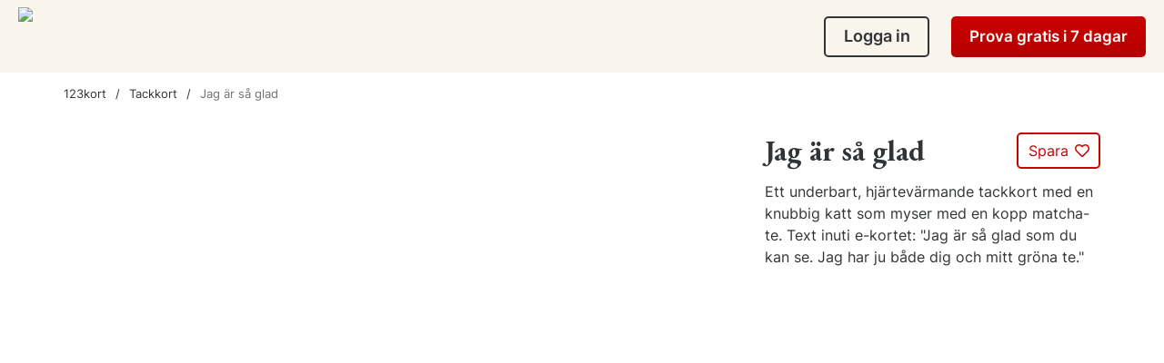

--- FILE ---
content_type: text/html; charset=UTF-8
request_url: https://www.123kort.se/tackkort/jag-ar-sa-glad/
body_size: 36936
content:
<!DOCTYPE html>
<html class="mobile-css" lang="sv-SE">
<head>
    <script>
                dataLayer = [
                    {"state":2,"cardid":950,"cardname":"Jag är så glad","collection":"premium","cardcategory":"Tackkort","card_format":"video","currencyCode":"SEK","page":"Individual card","section":"card"}
                ]
               </script>
            
    
        <script>
        window.dataLayer = window.dataLayer || [];

        function gtag() {
            dataLayer.push(arguments);
        }
    </script>

    <!-- Google Tag Manager GA4 -->
    <script>(function (w, d, s, l, i) {
            w[l] = w[l] || [];
            w[l].push({
                'gtm.start':
                    new Date().getTime(), event: 'gtm.js'
            });
            var f = d.getElementsByTagName(s)[0],
                j = d.createElement(s), dl = l != 'dataLayer' ? '&l=' + l : '';
            j.async = true;
            j.src =
                'https://www.googletagmanager.com/gtm.js?id=' + i + dl + '&gtm_auth=7ZHvNKzx3_uoXDvwqjrcpg&gtm_preview=env-27&gtm_cookies_win=x';
            f.parentNode.insertBefore(j, f);
        })(window, document, 'script', 'dataLayer', 'GTM-MLLMF6K');</script>
    <!-- End Google Tag Manager -->


    
        <script type="application/ld+json">
        {
            "@context": "https://schema.org",
            "@type": "BreadcrumbList",
            "itemListElement": [{"@type":"ListItem","position":1,"name":"123kort","item":"https:\/\/www.123kort.se"},{"@type":"ListItem","position":2,"name":"Tackkort","item":"https:\/\/www.123kort.se\/tackkort\/"},{"@type":"ListItem","position":3,"name":"Jag \u00e4r s\u00e5 glad"}]        }
    </script>

                    <meta charset="UTF-8">

    <meta name="csrf-param" content="_csrf">
<meta name="csrf-token" content="WBLKW6pAOdD9YYGWsFtKTGzZ6bJbq-naSfHO9h4_1_MgdvMv-XVWn88j4PvJEDgfWZO6gynNhOx5vZ7ESQ26ng==">
    <title>Jag är så glad - Tackkort - gratis vykort från 123kort.se</title>

    <!-- Google Fonts -->
    <link rel="preconnect" href="https://fonts.googleapis.com">
    <link rel="preconnect" href="https://fonts.gstatic.com" crossorigin>
    <link rel="preload" href="https://fonts.gstatic.com/s/inter/v12/UcC73FwrK3iLTeHuS_fvQtMwCp50KnMa1ZL7.woff2" as="font" type="font/woff2"
          crossorigin>
    <link rel="preload" href="https://fonts.googleapis.com/css2?family=EB+Garamond:wght@700&display=swap" as="style" onload="this.onload=null;this.rel='stylesheet'">    <!-- End Google Fonts -->
    <noscript>
        <link rel="stylesheet" href="https://fonts.googleapis.com/css2?family=EB+Garamond:wght@700&display=swap">
    </noscript>
    <link href="https://fonts.googleapis.com/css2?family=Playfair+Display:wght@400;500;600;700;900&display=swap" rel="stylesheet">

    
    <meta name="description" content="Jag är så glad - vykort från 123kort.se.  Skicka det här kortet och se andra e-kort i kategorin Tackkort från 123kort.se">
<meta name="viewport" content="width=device-width, initial-scale=1, maximum-scale=1, minimum-scale=1, user-scalable=no">
<meta property="og:type" content="website">
<meta property="og:site_name" content="123kort.se">
<meta property="og:image" content="https://images.123kort.se/ecards/950/jag-ar-sa-glad--tackkort-950-image.png?auto=compress%2Cformat&amp;fit=crop&amp;fm=jpeg&amp;ixlib=php-4.1.0&amp;v=1653811763&amp;w=1600&amp;s=b86180497efda963eaf0e6cc6646c815">
<meta property="og:locale" content="sv-SE">
<meta property="og:image:alt" content="Jag är så glad">
<meta property="og:url" content="https://www.123kort.se/tackkort/jag-ar-sa-glad/">
<meta property="og:title" content="Jag är så glad - Tackkort - gratis vykort från 123kort.se">
<meta property="og:description" content="Jag är så glad - vykort från 123kort.se.  Skicka det här kortet och se andra e-kort i kategorin Tackkort från 123kort.se">
<link href="https://www.123kort.se/tackkort/jag-ar-sa-glad/" rel="canonical">
<link href="/compiled/css/global_not_homepage.min.css?v=1766510358" rel="stylesheet">
<style>@font-face{font-family:'Inter';font-style:normal;font-weight:400;font-display:swap;src:url(https://fonts.gstatic.com/s/inter/v12/UcC73FwrK3iLTeHuS_fvQtMwCp50KnMa2JL7SUc.woff2) format('woff2');unicode-range:U+0460-052F,U+1C80-1C88,U+20B4,U+2DE0-2DFF,U+A640-A69F,U+FE2E-FE2F}@font-face{font-family:'Inter';font-style:normal;font-weight:400;font-display:swap;src:url(https://fonts.gstatic.com/s/inter/v12/UcC73FwrK3iLTeHuS_fvQtMwCp50KnMa0ZL7SUc.woff2) format('woff2');unicode-range:U+0301,U+0400-045F,U+0490-0491,U+04B0-04B1,U+2116}@font-face{font-family:'Inter';font-style:normal;font-weight:400;font-display:swap;src:url(https://fonts.gstatic.com/s/inter/v12/UcC73FwrK3iLTeHuS_fvQtMwCp50KnMa2ZL7SUc.woff2) format('woff2');unicode-range:U+1F00-1FFF}@font-face{font-family:'Inter';font-style:normal;font-weight:400;font-display:swap;src:url(https://fonts.gstatic.com/s/inter/v12/UcC73FwrK3iLTeHuS_fvQtMwCp50KnMa1pL7SUc.woff2) format('woff2');unicode-range:U+0370-03FF}@font-face{font-family:'Inter';font-style:normal;font-weight:400;font-display:swap;src:url(https://fonts.gstatic.com/s/inter/v12/UcC73FwrK3iLTeHuS_fvQtMwCp50KnMa2pL7SUc.woff2) format('woff2');unicode-range:U+0102-0103,U+0110-0111,U+0128-0129,U+0168-0169,U+01A0-01A1,U+01AF-01B0,U+1EA0-1EF9,U+20AB}@font-face{font-family:'Inter';font-style:normal;font-weight:400;font-display:swap;src:url(https://fonts.gstatic.com/s/inter/v12/UcC73FwrK3iLTeHuS_fvQtMwCp50KnMa25L7SUc.woff2) format('woff2');unicode-range:U+0100-024F,U+0259,U+1E00-1EFF,U+2020,U+20A0-20AB,U+20AD-20CF,U+2113,U+2C60-2C7F,U+A720-A7FF}@font-face{font-family:'Inter';font-style:normal;font-weight:400;font-display:swap;src:url(https://fonts.gstatic.com/s/inter/v12/UcC73FwrK3iLTeHuS_fvQtMwCp50KnMa1ZL7.woff2) format('woff2');unicode-range:U+0000-00FF,U+0131,U+0152-0153,U+02BB-02BC,U+02C6,U+02DA,U+02DC,U+2000-206F,U+2074,U+20AC,U+2122,U+2191,U+2193,U+2212,U+2215,U+FEFF,U+FFFD}@font-face{font-family:'Inter';font-style:normal;font-weight:600;font-display:swap;src:url(https://fonts.gstatic.com/s/inter/v12/UcC73FwrK3iLTeHuS_fvQtMwCp50KnMa2JL7SUc.woff2) format('woff2');unicode-range:U+0460-052F,U+1C80-1C88,U+20B4,U+2DE0-2DFF,U+A640-A69F,U+FE2E-FE2F}@font-face{font-family:'Inter';font-style:normal;font-weight:600;font-display:swap;src:url(https://fonts.gstatic.com/s/inter/v12/UcC73FwrK3iLTeHuS_fvQtMwCp50KnMa0ZL7SUc.woff2) format('woff2');unicode-range:U+0301,U+0400-045F,U+0490-0491,U+04B0-04B1,U+2116}@font-face{font-family:'Inter';font-style:normal;font-weight:600;font-display:swap;src:url(https://fonts.gstatic.com/s/inter/v12/UcC73FwrK3iLTeHuS_fvQtMwCp50KnMa2ZL7SUc.woff2) format('woff2');unicode-range:U+1F00-1FFF}@font-face{font-family:'Inter';font-style:normal;font-weight:600;font-display:swap;src:url(https://fonts.gstatic.com/s/inter/v12/UcC73FwrK3iLTeHuS_fvQtMwCp50KnMa1pL7SUc.woff2) format('woff2');unicode-range:U+0370-03FF}@font-face{font-family:'Inter';font-style:normal;font-weight:600;font-display:swap;src:url(https://fonts.gstatic.com/s/inter/v12/UcC73FwrK3iLTeHuS_fvQtMwCp50KnMa2pL7SUc.woff2) format('woff2');unicode-range:U+0102-0103,U+0110-0111,U+0128-0129,U+0168-0169,U+01A0-01A1,U+01AF-01B0,U+1EA0-1EF9,U+20AB}@font-face{font-family:'Inter';font-style:normal;font-weight:600;font-display:swap;src:url(https://fonts.gstatic.com/s/inter/v12/UcC73FwrK3iLTeHuS_fvQtMwCp50KnMa25L7SUc.woff2) format('woff2');unicode-range:U+0100-024F,U+0259,U+1E00-1EFF,U+2020,U+20A0-20AB,U+20AD-20CF,U+2113,U+2C60-2C7F,U+A720-A7FF}@font-face{font-family:'Inter';font-style:normal;font-weight:600;font-display:swap;src:url(https://fonts.gstatic.com/s/inter/v12/UcC73FwrK3iLTeHuS_fvQtMwCp50KnMa1ZL7.woff2) format('woff2');unicode-range:U+0000-00FF,U+0131,U+0152-0153,U+02BB-02BC,U+02C6,U+02DA,U+02DC,U+2000-206F,U+2074,U+20AC,U+2122,U+2191,U+2193,U+2212,U+2215,U+FEFF,U+FFFD}@font-face{font-family:'Inter';font-style:normal;font-weight:700;font-display:swap;src:url(https://fonts.gstatic.com/s/inter/v12/UcC73FwrK3iLTeHuS_fvQtMwCp50KnMa2JL7SUc.woff2) format('woff2');unicode-range:U+0460-052F,U+1C80-1C88,U+20B4,U+2DE0-2DFF,U+A640-A69F,U+FE2E-FE2F}@font-face{font-family:'Inter';font-style:normal;font-weight:700;font-display:swap;src:url(https://fonts.gstatic.com/s/inter/v12/UcC73FwrK3iLTeHuS_fvQtMwCp50KnMa0ZL7SUc.woff2) format('woff2');unicode-range:U+0301,U+0400-045F,U+0490-0491,U+04B0-04B1,U+2116}@font-face{font-family:'Inter';font-style:normal;font-weight:700;font-display:swap;src:url(https://fonts.gstatic.com/s/inter/v12/UcC73FwrK3iLTeHuS_fvQtMwCp50KnMa2ZL7SUc.woff2) format('woff2');unicode-range:U+1F00-1FFF}@font-face{font-family:'Inter';font-style:normal;font-weight:700;font-display:swap;src:url(https://fonts.gstatic.com/s/inter/v12/UcC73FwrK3iLTeHuS_fvQtMwCp50KnMa1pL7SUc.woff2) format('woff2');unicode-range:U+0370-03FF}@font-face{font-family:'Inter';font-style:normal;font-weight:700;font-display:swap;src:url(https://fonts.gstatic.com/s/inter/v12/UcC73FwrK3iLTeHuS_fvQtMwCp50KnMa2pL7SUc.woff2) format('woff2');unicode-range:U+0102-0103,U+0110-0111,U+0128-0129,U+0168-0169,U+01A0-01A1,U+01AF-01B0,U+1EA0-1EF9,U+20AB}@font-face{font-family:'Inter';font-style:normal;font-weight:700;font-display:swap;src:url(https://fonts.gstatic.com/s/inter/v12/UcC73FwrK3iLTeHuS_fvQtMwCp50KnMa25L7SUc.woff2) format('woff2');unicode-range:U+0100-024F,U+0259,U+1E00-1EFF,U+2020,U+20A0-20AB,U+20AD-20CF,U+2113,U+2C60-2C7F,U+A720-A7FF}@font-face{font-family:'Inter';font-style:normal;font-weight:700;font-display:swap;src:url(https://fonts.gstatic.com/s/inter/v12/UcC73FwrK3iLTeHuS_fvQtMwCp50KnMa1ZL7.woff2) format('woff2');unicode-range:U+0000-00FF,U+0131,U+0152-0153,U+02BB-02BC,U+02C6,U+02DA,U+02DC,U+2000-206F,U+2074,U+20AC,U+2122,U+2191,U+2193,U+2212,U+2215,U+FEFF,U+FFFD}</style>
<style>html{overflow-y:auto;overflow-x:hidden}body{display:flex;flex-direction:column;min-height:100vh;font-family:'Inter',sans-serif;font-style:normal;font-weight:400;font-size:18px;line-height:150%;color:#313436;overflow-x:hidden;background:#fff}.container{margin-left:auto;margin-right:auto;width:calc(100% - 94px);max-width:1140px}.container .container{width:100%}.section-title{text-align:center;font-weight:600;font-size:56px;line-height:130%;font-family:'EB Garamond',sans-serif}.section-title .title{font-family:'Inter',sans-serif}.main-button{padding:15px 17px;color:#fff;font-weight:600;background-color:#cb0100;border:none;border-radius:5px;cursor:pointer;transition:all .3s}.main-button:hover{background-color:#970201}.second-button{display:inline-block;padding:14px 30px;font-weight:600;font-size:18px;line-height:27px;color:#313436;border:1.5px solid #313436;border-radius:5px;transition:all .3s;cursor:pointer;text-decoration:none}.second-button:hover{color:#cb0100;border-color:#cb0100}.second-button.second-button--colored{border-color:#cb0100;color:#cb0100}.second-button.second-button--colored:hover{border-color:#970201;color:#970201}.cards-alert{padding:20px;margin:16px auto;font-size:15px;line-height:27px;width:100%;box-sizing:border-box;display:inline-block}.cards-alert-error{background-color:#fef3f3;color:#6F6C6F}.frontPageContent .cards-alert-error{background-color:#ffe7e3}.cards-alert-error-thin{background-color:#fef3f3;color:#6F6C6F;font-weight:400}.cards-alert-info{background-color:#f8f8fa;color:#6F6C6F;border-radius:5px}.cards-alert-info-blue{background-color:#E5FAFF;border-radius:5px}.cards-alert-warning{background-color:#FEF7D8}.cards-alert-success{background-color:#dff0d9;color:#3e753f}.cards-alert-activate-notice{background-color:#FEF7D8;padding:15px 20px}.breadcrumb{padding:15px 0;font-style:normal;font-weight:400;font-size:13px;line-height:16px}.breadcrumb a{color:#313436;text-decoration:none}.breadcrumb a:after{content:"/";margin-left:10px;margin-right:10px}.breadcrumb a.no_separator:after{content:"";margin-left:0;margin-right:0}.breadcrumb em{font-style:normal;color:#6F6F6D}.footer{height:400px;border-radius:16px;background-color:#f5f2ec}.mainAd{float:right;width:300px;margin-bottom:20px;padding:0!important}.mFrontendAd{margin-top:0;text-align:center;font-size:0;line-height:0}.mFrontendAd .ads-dummyimage-wrapper,.mFrontendAd ins{margin-bottom:35px;height:100px}.mFrontendAd.right-panel .ads-dummyimage-wrapper,.mFrontendAd.right-panel ins{height:250px}.right-panel-ads{display:inline-block;vertical-align:top}.ads__adv-big{width:100%;max-width:970px;margin:30px auto;text-align:center}.ads__adv-big.top{margin:0 auto}.ads__adv-big.top .ads-dummyimage-wrapper,.ads__adv-big.top ins{height:100px;margin:30px auto}.cards__adv-big,.card--adv{position:relative;z-index:1}.cards__adv-big .ads-dummyimage-wrapper,.card--adv .ads-dummyimage-wrapper,.cards__adv-big ins,.card--adv ins{height:100px}.cards__adv-big.high-ads .ads-dummyimage-wrapper,.card--adv.high-ads .ads-dummyimage-wrapper,.cards__adv-big.high-ads ins,.card--adv.high-ads ins{height:300px}.cards__adv-big.right-panel .ads-dummyimage-wrapper,.card--adv.right-panel .ads-dummyimage-wrapper,.cards__adv-big.right-panel ins,.card--adv.right-panel ins{height:250px}.frontpage-bg-add{background-color:#F9F5ED}.ads-dummyimage-wrapper{background-color:#f5f2ec;width:100%;line-height:0;display:inline-block}.ads-dummyimage-wrapper img{width:auto!important;border:none!important;margin:0 auto}p.error{display:none;color:#cb0100;font-size:15px;line-height:150%;margin:5px 0}.has-error p.error{display:block}.headline{min-height:56px;margin:0;padding:0;font-family:'EB Garamond',sans-serif;font-size:52px;font-weight:700;line-height:130%;color:#313436;word-break:break-word}.blue-btn,.green-btn{color:#fff;min-width:150px;min-height:45px;padding:12px 18.5px 13px;border:none;border-radius:5px;text-decoration:none!important;font-size:18px;line-height:20px;font-weight:700;cursor:pointer;text-align:center}.blue-btn{background-color:#4877b2}.green-btn{background-color:#228b22}a.blue-btn,a.green-btn{padding:0 18.5px;line-height:48px}.blue-outline-btn{background-color:#fff;color:#4877b2;min-width:150px;min-height:45px;padding:12px 18.5px 13px;border:1px solid #4877b2;border-radius:5px;text-decoration:none;font-size:18px;line-height:20px;font-weight:700;cursor:pointer;text-align:center}.blue-outline-btn:hover{background:#4877b2;color:#fff;transition:.3s}.red-btn{background-color:#cb0100;color:#fff;min-width:150px;min-height:45px;font-size:18px;line-height:20px;font-weight:700;border:none;border-radius:5px;padding:12px 18.5px 13px;text-decoration:none;cursor:pointer;text-align:center}.red-outline-btn{background-color:#fff;color:#cb0100;min-width:150px;min-height:45px;padding:12px 18.5px 13px;border:1px solid #cb0100;border-radius:5px;text-decoration:none;font-size:18px;line-height:20px;font-weight:700;cursor:pointer;text-align:center}.red-outline-btn:hover{background:#cb0100;color:#fff;transition:.3s}.grey-btn{position:relative;font-size:18px;line-height:20px;font-weight:700;border-radius:5px;background-color:#B1B1B1;border:none;margin:15px 0 0 0;padding:12px 18.5px 13px;color:#fff;text-decoration:none;min-height:45px;cursor:pointer;font-family:'Inter',sans-serif}a{color:#4877b2}a:hover{text-decoration:none}a.grey-btn{padding:0 18.5px;line-height:48px}.grey-text{color:grey}.hidden{display:none!important}fieldset,form,label,legend,table,caption,tbody,tfoot,thead,tr,th,td{margin:0;padding:0;border:0;font-weight:inherit;font-style:inherit;font-size:100%;font-family:inherit;vertical-align:baseline}.input-wide{width:100%;box-sizing:border-box;vertical-align:middle;border:solid 1px #C1C2C3;border-radius:5px;background-color:#fff;padding:15px;font-weight:400;font-size:17px;line-height:130%;color:#313436}.input-wide:disabled{background-color:#f7f8f9}input[type=checkbox],input[type=radio]{accent-color:#4877b2}.field-container{display:block}.field-container p.error{color:#cb0100;text-align:left;margin:10px 0 0;min-height:20px;font-size:15px;line-height:150%}#container-background-wide.blurred{filter:blur(10px)}.wide-layout .textarea-wide{display:block;width:100%;height:20em;float:none;padding:16px 10px;border-radius:5px;border:1px solid #c1c2c3;font-size:17px;line-height:2;resize:none;-webkit-box-sizing:border-box;-moz-box-sizing:border-box;box-sizing:border-box;font-family:'Inter',sans-serif}.form label{float:left;width:100%;text-align:left;margin:12px 0 15px;font-weight:400;font-size:18px;line-height:150%}.form li{clear:left;width:100%;padding:18px 0 0}.form li p:not(.error){clear:both;float:left;display:inline;margin:0 0 0 195px;padding:0;color:#777}.form .form-group.has-error input,.form .form-group.has-error select,.form .form-group.has-error textarea{background-color:#fff2f2!important;border-color:#ff0000!important}.form p.error{color:#cb0100;margin:10px 0 0;font-size:15px;line-height:150%}input[type=checkbox]{width:16px;height:16px}.tag-text{display:inline-block;min-width:85px;font-weight:700;font-size:11px;line-height:22px;padding:0 10px;border-radius:4px;text-align:center;text-transform:uppercase;color:#fff;background:#bdbdbd;box-sizing:border-box;white-space:nowrap}.tag-text.green{background:#14b139}.tag-text.dark-green{background:#52ad4a}.mCard .html5-card{display:block;width:100%;height:0;max-height:415px;margin:0 auto;padding-bottom:75%;overflow:hidden}.mCard.premium .html5-card{width:100%;height:0;max-height:575px;padding-bottom:75%}.float-left{float:left}.float-right{float:right}.align-left{text-align:left}.align-right{text-align:right}.align-center{text-align:center}.d-flex{display:flex!important}.position-relative{position:relative!important}.position-absolute{position:absolute!important}.link-red{color:#C00}.text-blue{color:#4877b2}table{border-collapse:separate;border-spacing:0}caption,th,td{text-align:left;font-weight:400}.no-padding{padding:0!important}#admin_reminder{position:fixed;bottom:0;z-index:200000;padding:10px 0;color:#EFEEED;width:100%;font-size:1em;display:none;text-align:center;background-color:#5F6C94}#admin_reminder span{text-transform:uppercase}ins.adsbygoogle[data-ad-status="unfilled"]{display:none!important}ins.adsbygoogle[data-ad-status="unfilled"] .page-ads-top,ins.adsbygoogle[data-ad-status="unfilled"] .mobile-ads-top{min-height:0;height:0}.frontPageContent .headline_wrapper{display:flex;flex-direction:column;align-items:center;margin-bottom:47px;margin-top:20px}.frontPageContent .headline_wrapper .title{font-weight:700;font-size:64px;line-height:130%;text-align:center;font-family:'EB Garamond',sans-serif}.frontPageContent .headline_wrapper .subtitle{margin-top:15px;margin-bottom:5px}@media (max-width:895px){.mobile-css :not(.premium) .container{width:calc(100% - 30px)}}@media (max-width:767px){.mobile-css body{font-size:16px}.mobile-css .section-title{font-size:46px;line-height:120%}.mobile-css .container{width:calc(100% - 90px)}.mobile-css .ads__adv-big.top span.ads-dummyimage-wrapper,.mobile-css .ads__adv-big.top ins{height:100px;margin:10px auto}.mobile-css .frontPageContent .headline_wrapper .title{font-size:40px;line-height:120%}.mobile-css .frontPageContent .headline_wrapper .subtitle{text-align:center;max-width:312px;width:fit-content}}@media screen and (max-width:737px){.mobile-css :not(.premium) .container{width:calc(100% - 90px)}.mobile-css .cards-alert{margin-top:10px}.mobile-css .breadcrumb{width:100%;height:auto;display:inline-block}.mobile-css .right-panel:first-child{margin-top:20px}}@media (max-width:576px){.mobile-css .container,.mobile-css :not(.premium) .container{width:calc(100% - 30px)}}@media screen and (max-width:450px){.mobile-css p.error{font-size:14px}.mobile-css .headline{font-size:42px}.mobile-css .headline.headline-sm{font-size:32px}.mobile-css .blue-btn,.mobile-css .red-btn,.mobile-css .grey-btn,.mobile-css .blue-outline-btn,.mobile-css .red-outline-btn{font-size:16px}.mobile-css .input-wide{width:100%;font-size:15px}.mobile-css .field-container p.error{font-size:14px}}</style>
<style>.header-wrapper{background-color:#F9F5ED;width:100%}.header-wrapper #header-wide{position:relative;display:block;width:100%;max-width:1600px;height:80px;margin:0 auto;padding:0 20px;-webkit-box-sizing:border-box;-moz-box-sizing:border-box;box-sizing:border-box}.header-wrapper #header-wide #logo{position:relative;z-index:1;width:0;height:63px;float:none;padding:0;display:inline-block;vertical-align:middle;margin:8px 0}.header-wrapper #header-wide #logo a{padding:0;width:auto;height:auto}.header-wrapper #header-wide #logo .logo.wide-logo{display:block;width:auto;box-sizing:initial;height:63px;padding:0;margin:0}.header-wrapper #header-wide #logo img{padding:0;margin:0;height:63px;width:auto;max-width:400px;max-height:110px;-webkit-box-sizing:border-box;-moz-box-sizing:border-box;box-sizing:border-box}#front-page-logo,#logo{margin:0;padding:0}#front-page-logo,#front-page-logo a,#logo,#logo a{float:left;width:410px;height:107px;padding:15px 20px 16px;text-indent:-9999em;outline:0}#front-page-logo a,#logo a{width:370px;height:76px;background-position:0 3px}div#front-page-logo{background-image:url(https://static.123kort.se/images/123kort-stor-se-v3.svg);background-position:20px 12px;background-repeat:no-repeat;background-size:auto 150px}.red-btn{position:relative;min-height:45px;background:#cb0100;background-image:-webkit-linear-gradient(top,#cb0100,#b50000);background-image:-moz-linear-gradient(top,#cb0100,#b50000);background-image:-ms-linear-gradient(top,#cb0100,#b50000);background-image:-o-linear-gradient(top,#cb0100,#b50000);background-image:linear-gradient(to bottom,#cb0100,#b50000);border-radius:5px;color:#fff;padding:10px 40px;text-decoration:none;border:none;cursor:pointer;font-family:'Inter',sans-serif;font-size:18px;line-height:150%;font-weight:700}@media screen and (max-width:1200px){.mobile-css .too-long-header .upgrade{display:none!important}}@media screen and (max-width:950px){.mobile-css .header-wrapper #header-wide.long-header .upgrade{display:none!important}}@media screen and (min-width:737px){.mobile-css .header-wrapper #header-wide .fixed-header-and-menu.fixed-all-time{position:fixed;width:100%;margin:auto;z-index:100002;top:0;left:0;right:0;background-color:#F9F5ED}.mobile-css .header-wrapper #header-wide .fixed-header-and-menu.fixed-all-time .fixed-mobile-header{position:relative;max-width:1600px;margin:auto;padding:0 20px;box-sizing:border-box}.mobile-css .header-wrapper #header-wide .fixed-header-and-menu.fixed-all-time .top-category-nav{max-width:1600px;max-height:80px}}@media screen and (max-width:895px){.mobile-css .header-wrapper #header-wide.long-header .too-long-header{display:none!important}.mobile-css .header-wrapper #header-wide.long-header .fixed-header-and-menu{position:fixed;width:100%;margin:0;z-index:100002;top:0;left:0}.mobile-css .header-wrapper #header-wide.long-header .fixed-header-and-menu .fixed-mobile-header{padding:0;background-color:#F9F5ED;box-sizing:border-box}.mobile-css .header-wrapper #header-wide.long-header #logo img{margin:0 15px 15px}.mobile-css .header-wrapper #header-wide.long-header #logo a{padding:0 15px 15px}.mobile-css .header-wrapper #header-wide.long-header .mobile-menu-button{display:block!important;float:right;position:relative;top:20px;right:20px;width:auto}.mobile-css .header-wrapper #header-wide.long-header .mobile-menu-icon{float:right;width:16px;height:16px;padding:12px;background:#4877b2;border-radius:3px;cursor:pointer;position:relative;transition:background-color 1s;box-sizing:unset}.mobile-css .header-wrapper #header-wide.long-header .mobile-menu-line{position:absolute;height:2px;width:16px;background:#fff;transition:background-color 1s}.mobile-css .header-wrapper #header-wide.long-header .mobile-menu-line-1{transition:top .5s,transform .5s;top:30%}.mobile-css .header-wrapper #header-wide.long-header .mobile-menu-line-2{transition:opacity 1s;top:50%;transform:translateY(-50%)}.mobile-css .header-wrapper #header-wide.long-header .mobile-menu-line-3{transition:bottom .5s,transform .5s;bottom:30%}.mobile-css .header-wrapper #header-wide.long-header .main-menu{display:block!important;font-size:15px;position:absolute;top:80px;height:calc(100vh - 80px);background:#fff;width:100%;z-index:100002;padding:24px 39px;box-sizing:border-box;left:100%;will-change:left;transition:left 1s cubic-bezier(0,0,.2,1);overflow:auto}.mobile-css .header-wrapper #header-wide.long-header .main-menu a,.mobile-css .header-wrapper #header-wide.long-header .main-menu span.li-row{position:relative;display:block;text-decoration:none;height:32px;color:#313436;padding:4px 0}.mobile-css .header-wrapper #header-wide.long-header #main-menu{padding-bottom:96px}.mobile-css .header-wrapper #header-wide.long-header #main-menu>li{padding:8px 0}.mobile-css .header-wrapper #header-wide.long-header #main-menu>li.user-info{padding-top:0}.mobile-css .header-wrapper #header-wide.long-header #main-menu>li.user-info a{height:58px;padding:8px 0 0}.mobile-css .header-wrapper #header-wide.long-header #main-menu>li.user-info a:after{top:35px}.mobile-css .header-wrapper #header-wide.long-header #main-menu>li.user-info a .user_name,.mobile-css .header-wrapper #header-wide.long-header #main-menu>li.user-info a .user_image{display:inline-block;vertical-align:middle;margin-right:16px}.mobile-css .header-wrapper #header-wide.long-header #main-menu>li.user-info a .user_name{height:50px;width:50px;padding-top:12px;border-radius:100%;text-align:center;font-size:0;background-color:#aafcaa}.mobile-css .header-wrapper #header-wide.long-header #main-menu>li.user-info a .user_name:first-letter{font-size:24px}.mobile-css .header-wrapper #header-wide.long-header #main-menu>li.user-info a .user_name.notification{position:relative}.mobile-css .header-wrapper #header-wide.long-header #main-menu>li.user-info a .user_name.notification:before{content:'';display:inline-block;width:14px;height:14px;position:absolute;background:#cb0100 url(https://static.123kort.se/images/notification_white.svg) no-repeat center center;border-radius:100%;padding:12px;top:-6px;right:-6px}.mobile-css .header-wrapper #header-wide.long-header #main-menu>li.user-info a .user_image img{height:50px;width:50px}.mobile-css .header-wrapper #header-wide.long-header #main-menu>li.start-free-trial,.mobile-css .header-wrapper #header-wide.long-header #main-menu>li.become-a-member{display:inline-block;width:100%;min-height:50px;margin:12px 0}.mobile-css .header-wrapper #header-wide.long-header #main-menu>li.start-free-trial a,.mobile-css .header-wrapper #header-wide.long-header #main-menu>li.become-a-member a{color:#fff}.mobile-css .header-wrapper #header-wide.long-header #main-menu>li.secondary-menu-toggle.border-top{border-top:1px solid #e5e5e5;padding-top:28px;margin-top:16px}.mobile-css .header-wrapper #header-wide.long-header #main-menu>li.logout-link{border-top:1px solid #e5e5e5;padding-top:24px;margin-top:16px}.mobile-css .header-wrapper #header-wide.long-header #main-menu>li.logout-link a{color:#cb0100}.mobile-css .header-wrapper #header-wide.long-header #main-menu>li.login-link{border-top:1px solid #e5e5e5;padding-top:32px;padding-bottom:3px;margin-top:20px}.mobile-css .header-wrapper #header-wide.long-header #main-menu>li.login-link a{display:inline-block;width:100%;min-height:50px;padding:12px;border:1.5px solid #313436;border-radius:5px;font-weight:600;font-size:16px;line-height:24px;text-align:center}.mobile-css .header-wrapper #header-wide.long-header .close-block{position:fixed;width:100%;height:80px;padding-top:28px;border-bottom:2px solid #e5e5e5;background:#f9f6ee}.mobile-css .header-wrapper #header-wide.long-header .close-block .close{position:absolute;left:39px;top:28px;cursor:pointer;padding-left:40px}.mobile-css .header-wrapper #header-wide.long-header .close-block .close:before{position:absolute;top:50%;left:0;display:inline-block;content:url(https://static.123kort.se/images/arrow-left.svg);width:24px;height:24px;transform:translateY(-50%)}.mobile-css .header-wrapper #header-wide.long-header .close-block .close-main-menu{position:absolute;right:39px;top:20px;width:40px;height:40px;padding:12px;opacity:1;cursor:pointer}.mobile-css .header-wrapper #header-wide.long-header .close-block .close-main-menu::before,.mobile-css .header-wrapper #header-wide.long-header .close-block .close-main-menu::after{position:absolute;left:19px;content:' ';height:16px;width:2px;background-color:#313436}.mobile-css .header-wrapper #header-wide.long-header .close-block .close-main-menu::before{transform:rotate(45deg)}.mobile-css .header-wrapper #header-wide.long-header .close-block .close-main-menu::after{transform:rotate(-45deg)}.mobile-css .header-wrapper #header-wide.long-header .user-info-menu{display:block!important;font-size:15px;position:fixed;top:0;width:100%;height:100vh;background:#f9f6ee;box-sizing:border-box;left:100%;will-change:left;transition:left 1s cubic-bezier(0,0,.2,1);overflow:auto;z-index:100004;cursor:auto}.mobile-css .header-wrapper #header-wide.long-header .user-info-menu ul{padding:28px 39px 120px;margin-top:80px;background:#fff;min-height:calc(100vh - 80px)}.mobile-css .header-wrapper #header-wide.long-header .user-info-menu ul li{display:block;padding:0;height:24px;margin:10px 10px 20px;line-height:24px;font-size:initial}.mobile-css .header-wrapper #header-wide.long-header .user-info-menu ul li.user_info{height:auto;padding-bottom:4px;margin-bottom:20px;font-size:16px;overflow:hidden;text-overflow:ellipsis;border-bottom:1px solid #e5e5e5}.mobile-css .header-wrapper #header-wide.long-header .user-info-menu ul li.user_info b{display:block}.mobile-css .header-wrapper #header-wide.long-header .user-info-menu ul li.bg-yellow{background:#f9f6ee;border-radius:5px;margin:2px 0;height:auto;padding:8px 10px}.mobile-css .header-wrapper #header-wide.long-header .user-info-menu ul li.bg-yellow span{float:right;background-color:#cb0100;border-radius:100%;height:20px;width:auto;min-width:20px;margin-top:3px;padding-top:1px;font-style:normal;font-weight:600;font-size:12px;line-height:150%;color:#FFF;text-align:center}.mobile-css .header-wrapper #header-wide.long-header .user-info-menu ul li a{position:relative;display:block;margin:0;font-weight:400;font-size:16px;line-height:150%;color:#313436;text-decoration:none}.mobile-css .header-wrapper #header-wide.long-header .secondary-menu{display:block!important;font-size:15px;position:absolute;top:0;width:100%;height:100vh;background:#f9f6ee;box-sizing:border-box;left:100%;will-change:left;transition:left 1s cubic-bezier(0,0,.2,1);overflow:auto;overflow-x:hidden;z-index:100003}.mobile-css .header-wrapper #header-wide.long-header .secondary-menu #secondary-menu{padding:28px 39px 120px;margin-top:80px}.mobile-css .header-wrapper #header-wide.long-header .secondary-menu #secondary-menu li{height:24px;display:inline-block;width:100%;margin:12px 0}.mobile-css .header-wrapper #header-wide.long-header .secondary-menu #secondary-menu li a{color:#313436;display:inline-block;text-decoration:none;line-height:24px}.mobile-css .header-wrapper #header-wide.long-header .secondary-menu #secondary-menu li.title{height:34px;margin-top:0;padding:4px 0}.mobile-css .header-wrapper #header-wide.long-header .secondary-menu #secondary-menu li.title a,.mobile-css .header-wrapper #header-wide.long-header .secondary-menu #secondary-menu li.title span.li-row{font-weight:600;font-size:24px}.mobile-css .header-wrapper #header-wide.long-header .secondary-menu #secondary-menu li.red-link a{font-weight:400;font-size:16px;color:#cb0100}.mobile-css .header-wrapper #header-wide.long-header .secondary-menu #secondary-menu li.personal_link,.mobile-css .header-wrapper #header-wide.long-header .secondary-menu #secondary-menu li.business_link{display:inline-block;width:fit-content;height:33px;padding:4px 12px;margin-bottom:0;margin-top:20px;border-radius:15px;line-height:1}.mobile-css .header-wrapper #header-wide.long-header .secondary-menu #secondary-menu li.personal_link.active,.mobile-css .header-wrapper #header-wide.long-header .secondary-menu #secondary-menu li.business_link.active{background-color:rgb(253 206 30 / .5)}.mobile-css .header-wrapper #header-wide.long-header .secondary-menu #secondary-menu li.subtitle{height:auto;border-top:1px solid #e5e5e5;padding-top:32px;margin-top:20px}.mobile-css .header-wrapper #header-wide.long-header .secondary-menu #secondary-menu li.subtitle a,.mobile-css .header-wrapper #header-wide.long-header .secondary-menu #secondary-menu li.subtitle span.li-row{height:25px;font-weight:600;font-size:18px;text-transform:uppercase}.mobile-css .header-wrapper #header-wide.long-header ul li.show-right-arrow{cursor:pointer}.mobile-css .header-wrapper #header-wide.long-header ul li.show-right-arrow>a,.mobile-css .header-wrapper #header-wide.long-header ul li.show-right-arrow>span.li-row{position:relative;width:100%;padding-right:24px!important;white-space:nowrap;overflow:hidden;text-overflow:ellipsis}.mobile-css .header-wrapper #header-wide.long-header ul li.show-right-arrow>a:after,.mobile-css .header-wrapper #header-wide.long-header ul li.show-right-arrow>span.li-row:after{position:absolute;top:50%;right:0;display:inline-block;content:url(https://static.123kort.se/images/arrow-right.svg);width:24px;height:24px;transform:translateY(-50%)}.mobile-css .header-wrapper #header-wide.long-header .category-menu{display:block!important;font-size:15px;position:fixed;top:0;width:100%;height:100vh;background:#f9f0cc;box-sizing:border-box;left:100%;will-change:left;transition:left 1s cubic-bezier(0,0,.2,1);overflow:auto;z-index:100004;cursor:auto}.mobile-css .header-wrapper #header-wide.long-header .category-menu ul{padding:28px 39px 120px;margin-top:80px}.mobile-css .header-wrapper #header-wide.long-header .mobile-hidden{display:none!important}.mobile-css.main-menu-opened{overflow:hidden}.mobile-css.main-menu-opened .header-wrapper #header-wide.long-header .mobile-menu-icon{background-color:#fff0}.mobile-css.main-menu-opened .header-wrapper #header-wide.long-header .mobile-menu-line{background-color:#000}.mobile-css.main-menu-opened .header-wrapper #header-wide.long-header .mobile-menu-line-1{top:50%;transform:translateY(-50%) rotate(45deg)}.mobile-css.main-menu-opened .header-wrapper #header-wide.long-header .mobile-menu-line-2{opacity:0}.mobile-css.main-menu-opened .header-wrapper #header-wide.long-header .mobile-menu-line-3{bottom:50%;transform:translateY(50%) rotate(-45deg)}.mobile-css.main-menu-opened .header-wrapper #header-wide.long-header .main-menu{left:0}.mobile-css.user-info-menu-opened{overflow:hidden}.mobile-css.user-info-menu-opened .header-wrapper #header-wide.long-header .user-info-menu{left:0}.mobile-css.user-info-menu-opened .header-wrapper #header-wide.long-header .main-menu .menu-overlay{position:fixed;top:0;bottom:0;left:0;right:0;background:#fff;opacity:.7}.mobile-css.secondary-menu-opened{overflow:hidden}.mobile-css.secondary-menu-opened .header-wrapper #header-wide.long-header .secondary-menu{left:0}.mobile-css.secondary-menu-opened .header-wrapper #header-wide.long-header .main-menu .menu-overlay{position:fixed;top:0;bottom:0;left:0;right:0;background:#fff;opacity:.7}.mobile-css.category-menu-opened .header-wrapper #header-wide.long-header .secondary-menu{overflow:hidden}.mobile-css.category-menu-opened .header-wrapper #header-wide.long-header .category-menu.opened{left:0}.mobile-css.category-menu-opened .header-wrapper #header-wide.long-header .secondary-menu .menu-overlay{position:fixed;top:0;bottom:0;left:0;right:0;background:#fff;opacity:.7}}@media screen and (min-width:896px){.mobile-css .header-wrapper #header-wide.long-header .desktop-hidden{display:none!important}}@media screen and (max-width:737px){.mobile-css .header-wrapper #header-wide .too-long-header{display:none!important}.mobile-css .header-wrapper #header-wide .fixed-header-and-menu{position:fixed;width:100%;margin:0;z-index:100002;top:0;left:0}.mobile-css .header-wrapper #header-wide .fixed-header-and-menu .fixed-mobile-header{padding:0;background-color:#F9F5ED;box-sizing:border-box}.mobile-css .header-wrapper #header-wide #logo img{margin:0 15px 15px}.mobile-css .header-wrapper #header-wide #logo a{padding:0 15px 15px}.mobile-css .header-wrapper #header-wide .mobile-menu-button{display:block!important;float:right;position:relative;top:20px;right:20px;width:auto}.mobile-css .header-wrapper #header-wide .mobile-menu-icon{float:right;width:16px;height:16px;padding:12px;background:#4877b2;border-radius:3px;cursor:pointer;position:relative;transition:background-color 1s;box-sizing:unset}.mobile-css .header-wrapper #header-wide .mobile-menu-line{position:absolute;height:2px;width:16px;background:#fff;transition:background-color 1s}.mobile-css .header-wrapper #header-wide .mobile-menu-line-1{transition:top .5s,transform .5s;top:30%}.mobile-css .header-wrapper #header-wide .mobile-menu-line-2{transition:opacity 1s;top:50%;transform:translateY(-50%)}.mobile-css .header-wrapper #header-wide .mobile-menu-line-3{transition:bottom .5s,transform .5s;bottom:30%}.mobile-css .header-wrapper #header-wide .main-menu{display:block!important;font-size:15px;position:absolute;top:80px;height:calc(100vh - 80px);background:#fff;width:100%;z-index:100002;padding:24px 39px;box-sizing:border-box;left:100%;will-change:left;transition:left 1s cubic-bezier(0,0,.2,1);overflow:auto}.mobile-css .header-wrapper #header-wide .main-menu a,.mobile-css .header-wrapper #header-wide .main-menu span.li-row{position:relative;display:block;text-decoration:none;height:32px;color:#313436;padding:4px 0}.mobile-css .header-wrapper #header-wide #main-menu{padding-bottom:96px}.mobile-css .header-wrapper #header-wide #main-menu>li{padding:8px 0}.mobile-css .header-wrapper #header-wide #main-menu>li.user-info{padding-top:0}.mobile-css .header-wrapper #header-wide #main-menu>li.user-info a{height:58px;padding:8px 0 0}.mobile-css .header-wrapper #header-wide #main-menu>li.user-info a:after{top:35px}.mobile-css .header-wrapper #header-wide #main-menu>li.user-info a .user_name,.mobile-css .header-wrapper #header-wide #main-menu>li.user-info a .user_image{display:inline-block;vertical-align:middle;margin-right:16px}.mobile-css .header-wrapper #header-wide #main-menu>li.user-info a .user_name{height:50px;width:50px;padding-top:12px;border-radius:100%;text-align:center;font-size:0;background-color:#aafcaa}.mobile-css .header-wrapper #header-wide #main-menu>li.user-info a .user_name:first-letter{font-size:24px}.mobile-css .header-wrapper #header-wide #main-menu>li.user-info a .user_name.notification{position:relative}.mobile-css .header-wrapper #header-wide #main-menu>li.user-info a .user_name.notification:before{content:'';display:inline-block;width:14px;height:14px;position:absolute;background:#cb0100 url(https://static.123kort.se/images/notification_white.svg) no-repeat center center;border-radius:100%;padding:12px;top:-6px;right:-6px}.mobile-css .header-wrapper #header-wide #main-menu>li.user-info a .user_image img{height:50px;width:50px}.mobile-css .header-wrapper #header-wide #main-menu>li.start-free-trial,.mobile-css .header-wrapper #header-wide #main-menu>li.become-a-member{display:inline-block;width:100%;min-height:50px;margin:12px 0}.mobile-css .header-wrapper #header-wide #main-menu>li.start-free-trial a,.mobile-css .header-wrapper #header-wide #main-menu>li.become-a-member a{color:#fff}.mobile-css .header-wrapper #header-wide #main-menu>li.secondary-menu-toggle.border-top{border-top:1px solid #e5e5e5;padding-top:28px;margin-top:16px}.mobile-css .header-wrapper #header-wide #main-menu>li.logout-link{border-top:1px solid #e5e5e5;padding-top:24px;margin-top:16px}.mobile-css .header-wrapper #header-wide #main-menu>li.logout-link a{color:#cb0100}.mobile-css .header-wrapper #header-wide #main-menu>li.login-link{border-top:1px solid #e5e5e5;padding-top:32px;padding-bottom:3px;margin-top:20px}.mobile-css .header-wrapper #header-wide #main-menu>li.login-link a{display:inline-block;width:100%;min-height:50px;padding:12px;border:1.5px solid #313436;border-radius:5px;font-weight:600;font-size:16px;line-height:24px;text-align:center}.mobile-css .header-wrapper #header-wide .close-block{position:fixed;width:100%;height:80px;padding-top:28px;border-bottom:2px solid #e5e5e5;background:#f9f6ee}.mobile-css .header-wrapper #header-wide .close-block .close{position:absolute;left:39px;top:28px;cursor:pointer;padding-left:40px}.mobile-css .header-wrapper #header-wide .close-block .close:before{position:absolute;top:50%;left:0;display:inline-block;content:url(https://static.123kort.se/images/arrow-left.svg);width:24px;height:24px;transform:translateY(-50%)}.mobile-css .header-wrapper #header-wide .close-block .close-main-menu{position:absolute;right:39px;top:20px;width:40px;height:40px;padding:12px;opacity:1;cursor:pointer}.mobile-css .header-wrapper #header-wide .close-block .close-main-menu::before,.mobile-css .header-wrapper #header-wide .close-block .close-main-menu::after{position:absolute;left:19px;content:' ';height:16px;width:2px;background-color:#313436}.mobile-css .header-wrapper #header-wide .close-block .close-main-menu::before{transform:rotate(45deg)}.mobile-css .header-wrapper #header-wide .close-block .close-main-menu::after{transform:rotate(-45deg)}.mobile-css .header-wrapper #header-wide .user-info-menu{display:block!important;font-size:15px;position:fixed;top:0;width:100%;height:100vh;background:#f9f6ee;box-sizing:border-box;left:100%;will-change:left;transition:left 1s cubic-bezier(0,0,.2,1);overflow:auto;z-index:100004;cursor:auto}.mobile-css .header-wrapper #header-wide .user-info-menu ul{padding:28px 39px 120px;margin-top:80px;background:#fff;min-height:calc(100vh - 80px)}.mobile-css .header-wrapper #header-wide .user-info-menu ul li{display:block;padding:0;height:24px;margin:10px 10px 20px;line-height:24px;font-size:initial}.mobile-css .header-wrapper #header-wide .user-info-menu ul li.user_info{height:auto;padding-bottom:4px;margin-bottom:20px;font-size:16px;overflow:hidden;text-overflow:ellipsis;border-bottom:1px solid #e5e5e5}.mobile-css .header-wrapper #header-wide .user-info-menu ul li.user_info b{display:block}.mobile-css .header-wrapper #header-wide .user-info-menu ul li.bg-yellow{background:#f9f6ee;border-radius:5px;margin:2px 0;height:auto;padding:8px 10px}.mobile-css .header-wrapper #header-wide .user-info-menu ul li.bg-yellow span{float:right;background-color:#cb0100;border-radius:100%;height:20px;width:auto;min-width:20px;margin-top:3px;padding-top:1px;font-style:normal;font-weight:600;font-size:12px;line-height:150%;color:#FFF;text-align:center}.mobile-css .header-wrapper #header-wide .user-info-menu ul li a{position:relative;display:block;margin:0;font-weight:400;font-size:16px;line-height:150%;color:#313436;text-decoration:none}.mobile-css .header-wrapper #header-wide .secondary-menu{display:block!important;font-size:15px;position:absolute;top:0;width:100%;height:100vh;background:#f9f6ee;box-sizing:border-box;left:100%;will-change:left;transition:left 1s cubic-bezier(0,0,.2,1);overflow:auto;overflow-x:hidden;z-index:100003}.mobile-css .header-wrapper #header-wide .secondary-menu #secondary-menu{padding:28px 39px 120px;margin-top:80px}.mobile-css .header-wrapper #header-wide .secondary-menu #secondary-menu li{height:24px;display:inline-block;width:100%;margin:12px 0}.mobile-css .header-wrapper #header-wide .secondary-menu #secondary-menu li a{color:#313436;display:inline-block;text-decoration:none;line-height:24px}.mobile-css .header-wrapper #header-wide .secondary-menu #secondary-menu li.title{height:34px;margin-top:0;padding:4px 0}.mobile-css .header-wrapper #header-wide .secondary-menu #secondary-menu li.title a,.mobile-css .header-wrapper #header-wide .secondary-menu #secondary-menu li.title span.li-row{font-weight:600;font-size:24px}.mobile-css .header-wrapper #header-wide .secondary-menu #secondary-menu li.red-link a{font-weight:400;font-size:16px;color:#cb0100}.mobile-css .header-wrapper #header-wide .secondary-menu #secondary-menu li.personal_link,.mobile-css .header-wrapper #header-wide .secondary-menu #secondary-menu li.business_link{display:inline-block;width:fit-content;height:33px;padding:4px 12px;margin-bottom:0;margin-top:20px;border-radius:15px;line-height:1}.mobile-css .header-wrapper #header-wide .secondary-menu #secondary-menu li.personal_link.active,.mobile-css .header-wrapper #header-wide .secondary-menu #secondary-menu li.business_link.active{background-color:rgb(253 206 30 / .5)}.mobile-css .header-wrapper #header-wide .secondary-menu #secondary-menu li.subtitle{height:auto;border-top:1px solid #e5e5e5;padding-top:32px;margin-top:20px}.mobile-css .header-wrapper #header-wide .secondary-menu #secondary-menu li.subtitle a,.mobile-css .header-wrapper #header-wide .secondary-menu #secondary-menu li.subtitle span.li-row{height:25px;font-weight:600;font-size:18px;text-transform:uppercase}.mobile-css .header-wrapper #header-wide ul li.show-right-arrow{cursor:pointer}.mobile-css .header-wrapper #header-wide ul li.show-right-arrow>a,.mobile-css .header-wrapper #header-wide ul li.show-right-arrow>span.li-row{position:relative;width:100%;padding-right:24px!important;white-space:nowrap;overflow:hidden;text-overflow:ellipsis}.mobile-css .header-wrapper #header-wide ul li.show-right-arrow>a:after,.mobile-css .header-wrapper #header-wide ul li.show-right-arrow>span.li-row:after{position:absolute;top:50%;right:0;display:inline-block;content:url(https://static.123kort.se/images/arrow-right.svg);width:24px;height:24px;transform:translateY(-50%)}.mobile-css .header-wrapper #header-wide .category-menu{display:block!important;font-size:15px;position:fixed;top:0;width:100%;height:100vh;background:#f9f0cc;box-sizing:border-box;left:100%;will-change:left;transition:left 1s cubic-bezier(0,0,.2,1);overflow:auto;z-index:100004;cursor:auto}.mobile-css .header-wrapper #header-wide .category-menu ul{padding:28px 39px 120px;margin-top:80px}.mobile-css .mobile-hidden{display:none!important}.mobile-css.main-menu-opened{overflow:hidden}.mobile-css.main-menu-opened .header-wrapper #header-wide .mobile-menu-icon{background-color:#fff0}.mobile-css.main-menu-opened .header-wrapper #header-wide .mobile-menu-line{background-color:#000}.mobile-css.main-menu-opened .header-wrapper #header-wide .mobile-menu-line-1{top:50%;transform:translateY(-50%) rotate(45deg)}.mobile-css.main-menu-opened .header-wrapper #header-wide .mobile-menu-line-2{opacity:0}.mobile-css.main-menu-opened .header-wrapper #header-wide .mobile-menu-line-3{bottom:50%;transform:translateY(50%) rotate(-45deg)}.mobile-css.main-menu-opened .header-wrapper #header-wide .main-menu{left:0}.mobile-css.user-info-menu-opened{overflow:hidden}.mobile-css.user-info-menu-opened .header-wrapper #header-wide .user-info-menu{left:0}.mobile-css.user-info-menu-opened .header-wrapper #header-wide .main-menu .menu-overlay{position:fixed;top:0;bottom:0;left:0;right:0;background:#fff;opacity:.7}.mobile-css.secondary-menu-opened{overflow:hidden}.mobile-css.secondary-menu-opened .header-wrapper #header-wide .secondary-menu{left:0}.mobile-css.secondary-menu-opened .header-wrapper #header-wide .main-menu .menu-overlay{position:fixed;top:0;bottom:0;left:0;right:0;background:#fff;opacity:.7}.mobile-css.category-menu-opened .header-wrapper #header-wide .secondary-menu{overflow:hidden}.mobile-css.category-menu-opened .header-wrapper #header-wide .category-menu.opened{left:0}.mobile-css.category-menu-opened .header-wrapper #header-wide .secondary-menu .menu-overlay{position:fixed;top:0;bottom:0;left:0;right:0;background:#fff;opacity:.7}}@media screen and (min-width:737px){.mobile-css .desktop-hidden{display:none!important}}</style>
<style>.blog-links{float:right}#footer-wide .additional-links .additional-link{display:inline-block;text-transform:initial;text-align:center;border:1px solid #cb0100;margin-left:0;padding:12px 23.5px;-webkit-box-sizing:border-box;-moz-box-sizing:border-box;box-sizing:border-box;font-style:normal;font-weight:700;font-size:17px;line-height:20px;height:45px;text-decoration:none}#footer-wide .additional-links .additional-link:nth-child(2){margin-top:16px}#footer-wide .blog-links .blog-link{display:inline-block;width:calc(100% / 4)}#footer-wide .blog-links .blog-link a{display:inline-block;color:#cb0100;text-transform:initial;text-decoration:none;font-weight:700;font-size:17px;line-height:150%}.footer-wrapper{background-color:#f9f5ed}.footer-wrapper #footer-wide{width:100%;max-width:1200px;min-height:120px;margin:0 auto;padding:0 30px 10px;-webkit-box-sizing:border-box;-moz-box-sizing:border-box;box-sizing:border-box}.footer-wrapper #footer-wide .footer-category{padding-left:0}.footer-wrapper #footer-wide .line-separator{margin-top:20px;border-top:1px solid #e5e5e5}.footer-wrapper #footer-wide .footer-content .promo-red-block{margin:20px 0}.footer-wrapper #footer-wide ul{display:block;width:100%;padding-bottom:10px;border-top:1px solid #e5e5e5}.footer-wrapper #footer-wide ul:after{content:'';display:block;clear:both}.footer-wrapper #footer-wide ul li{display:inline-block;vertical-align:top;margin:8px 10px 0 0;font-size:11px;line-height:14px;text-transform:uppercase}.footer-wrapper #footer-wide ul li.top{margin-right:0;float:right}.footer-wrapper #footer-wide ul li.top div.norton-seal{width:80px;height:45px}.footer-wrapper #footer-wide ul li.top div.norton-seal img{width:80px!important;height:45px!important}.footer-wrapper #footer-wide .policy a{color:#000;text-decoration:none}.footer-wrapper #footer-wide .additional-links{display:inline-block;margin:66px 0 44px;width:25%}.footer-wrapper #footer-wide .additional-links:first-child{margin-left:0}.footer-wrapper #footer-wide .blog-links{display:inline-block;margin:76px 0 30px;width:75%;font-size:0}.footer-wrapper #footer-wide .empty-footer{padding-top:40px}.footer-wrapper #footer-wide .empty-footer ul{border-top:none}.footer-wrapper #footer-wide .without-additional-links{float:none;margin:20px 0}.footer-wrapper #footer-wide .footer-bottom ul li{font-style:normal;font-weight:400;font-size:11px;line-height:150%;color:#313436;margin-top:10px;margin-bottom:30px;text-transform:uppercase}.footer-wrapper .footer-categories{display:inline-block;font-size:0;margin-bottom:20px}.footer-wrapper .footer-category{display:inline-block;width:25%;float:left;box-sizing:border-box;padding-left:17px;min-width:160px;font-weight:400;font-size:17px;line-height:150%;color:#313436}.footer-wrapper .footer-category .category{line-height:150%;float:left;width:100%;margin:10px 0;padding:0}.footer-wrapper .footer-category .category .footer-icon{height:16px;width:auto;margin-right:3px;margin-bottom:-2px;display:inline-block}.footer-wrapper .footer-category:last-child .category{width:50%;box-sizing:inherit}.footer-wrapper .footer-category .category-link{text-decoration:none;font-style:normal;font-weight:400;font-size:17px;line-height:150%;color:#313436}.footer-wrapper .footer-category-name{text-transform:uppercase;display:block;margin:80px 0 20px;color:#cb0100;font-style:normal;font-weight:700;font-size:17px;line-height:140%}.empty-red-btn{position:relative;border-radius:5px;color:#cb0100;padding:17px 28px;text-decoration:none;border:1px solid #cb0100;cursor:pointer;-webkit-transition:all .3s;-moz-transition:all .3s;-ms-transition:all .3s;-o-transition:all .3s;transition:all .3s}.empty-red-btn:hover{background:#cb0100;color:#fff}@media screen and (min-width:937px){.footer-wrapper #footer-wide .footer-category:last-child{width:50%}}@media screen and (max-width:937px){.mobile-css .footer-wrapper #footer-wide{min-height:100px;padding-left:0;padding-right:0}.mobile-css .footer-wrapper #footer-wide .footer-category{padding-left:20px;max-height:initial;width:33%}.mobile-css .footer-wrapper #footer-wide .footer-category:last-child .category{width:100%}.mobile-css .footer-wrapper #footer-wide .footer-content{padding:0}.mobile-css .footer-wrapper #footer-wide .promo-red-block{padding:30px 20px 20px;-webkit-box-sizing:border-box;-moz-box-sizing:border-box;box-sizing:border-box}.mobile-css .footer-wrapper #footer-wide ul{margin:20px auto 0;width:90%}.mobile-css .footer-wrapper #footer-wide ul li{float:none;display:block}.mobile-css .footer-wrapper #footer-wide ul li span.company-info-element{display:inline-block}.mobile-css .footer-wrapper #footer-wide ul li.top{float:none}.mobile-css .footer-wrapper #footer-wide .empty-footer{padding-top:20px}.mobile-css .footer-wrapper #footer-wide .footer-bottom ul li{display:inline-block}.mobile-css .footer-wrapper #footer-wide .additional-links{display:block;width:auto;margin-top:0;margin-left:20px}.mobile-css .footer-wrapper #footer-wide .additional-links.mt-3{display:inline-block;margin-top:24px}.mobile-css .footer-wrapper #footer-wide .blog-links{display:block;width:auto;float:none}.mobile-css .footer-wrapper #footer-wide .blog-links .blog-link a{margin-left:20px}}@media screen and (max-width:775px){.mobile-css .footer-blog-link,.mobile-css .footer-about-link{display:block;width:auto}.mobile-css .footer-wrapper #footer-wide .blog-links{margin:32px 0 20px}}@media screen and (max-width:737px){.mobile-css .footer-wrapper #footer-wide .additional-links{margin:20px 20px 0;width:calc(100% - 40px)}.mobile-css .footer-wrapper #footer-wide .additional-links .additional-link{width:100%;margin-left:0}.mobile-css .red-btn{margin:20px auto 0}}@media screen and (max-width:720px){.mobile-css .footer-wrapper #footer-wide .footer-category{width:50%;padding-right:17px}.mobile-css .footer-wrapper #footer-wide .footer-category:last-child{width:100%}.mobile-css .footer-wrapper #footer-wide .footer-category:last-child .category{width:50%}.mobile-css .footer-wrapper #footer-wide .footer-category:last-child .category:nth-child(2n+1){padding-left:20px}.mobile-css .footer-wrapper #footer-wide .blog-links .blog-link{width:50%}.mobile-css .footer-wrapper #footer-wide .blog-links .blog-link:last-child{margin-top:16px}}@media screen and (max-width:480px){.mobile-css .footer-wrapper #footer-wide .footer-category .footer-category-name,.mobile-css .footer-wrapper #footer-wide .footer-category .category-link{font-size:16px}.mobile-css .footer-wrapper #footer-wide .footer-category .footer-category-name{margin:60px 0 20px}}@media screen and (max-width:450px){.mobile-css .footer-wrapper #footer-wide .additional-links{margin:50px 0 30px;padding-right:20px;padding-left:20px;width:100%;box-sizing:inherit}.mobile-css .footer-wrapper #footer-wide .additional-links .additional-link{font-size:16px;line-height:19px;margin-left:0;width:100%}.mobile-css .footer-wrapper #footer-wide .additional-links .additional-link:first-child{margin-left:0}.mobile-css .footer-wrapper #footer-wide .blog-links .blog-link:nth-child(2) a{margin-left:10px}.mobile-css .footer-wrapper #footer-wide .footer-bottom ul li{display:block}.mobile-css .footer-wrapper #footer-wide .footer-bottom ul li:first-child{margin-top:30px;margin-bottom:15px}.mobile-css .footer-wrapper #footer-wide .footer-bottom ul li:last-child{margin-top:0;margin-bottom:20px}.mobile-css .footer-wrapper #footer-wide .blog-links a{font-size:16px}.mobile-css .footer-wrapper #footer-wide .footer-category:last-child .category:nth-child(2n+1){padding-left:10px}}@media screen and (max-width:350px){.mobile-css .footer-wrapper #footer-wide .footer-category{width:100%}.mobile-css .footer-wrapper #footer-wide .footer-category:last-child .category{width:100%}.mobile-css .footer-wrapper #footer-wide .footer-category:last-child .category:nth-child(2n+1){padding-left:0}.mobile-css .footer-wrapper #footer-wide .blog-links .blog-link{width:100%}.mobile-css .footer-wrapper #footer-wide .blog-links .blog-link:nth-child(2) a{margin-top:16px;margin-left:20px}}</style>
<style>html{box-sizing:border-box}*,*::after,*::before{box-sizing:inherit}ul,ol{padding:0}body,h1,h2,h3,h4,h5,h6,p,ul,ol,li,figure,figcaption,dl,dd{margin:0}ul{list-style:none}img{max-width:100%;display:block}input,button,textarea,select{font:inherit}</style>
<style>.ui-select{position:relative;font-size:14px;line-height:140%;cursor:pointer}.ui-select.ui-select--active .ui-select__label::after{transform:rotate(180deg) translate(0,50%)}.ui-select.ui-select--active .ui-select__input{border-radius:30px 30px 0 0;margin:0}.ui-select.ui-select--active .ui-select__options{opacity:1;transform:translate(0,0);pointer-events:all;z-index:1}.ui-select__label{position:relative}.ui-select__label::after{content:"";position:absolute;width:24px;height:24px;top:50%;right:24px;transform:translate(0,-50%);background-image:url(https://static.123kort.se/images/arrow-down-new.svg);background-repeat:no-repeat;background-position:center center;background-size:contain;transition:all 0.3s}.ui-select__input{padding:13px 48px 13px 15px;border-radius:30px;border:none;background-color:#f9f6ee;box-shadow:0 3px 15px rgb(49 52 54 / .05);cursor:pointer;transition:all 0.3s;outline:none}.ui-select__options{width:100%;max-height:365px;position:absolute;top:100%;left:0;background-color:#f9f6ee;border-radius:0 0 30px 30px;box-shadow:0 14px 15px rgb(49 52 54 / .05);overflow-y:auto;transition:all 0.3s;opacity:0;transform:translate(0,-10px);pointer-events:none}.ui-select__option:last-child{padding-bottom:10px}.ui-select__option-link{display:block;padding:10px 15px;text-decoration:none;color:#313436;transition:all 0.3s}.ui-select__option-link:hover{background-color:#f9f0cc}.ui-accordion__content{max-height:0;opacity:0;overflow:hidden;transition:all 0.5s ease-in-out}.ui-accordion.ui-accordion--active .ui-accordion__content{max-height:6000px;opacity:1}@media (max-width:575px){.ui-select__options{pointer-events:all}.ui-select__option-link{display:block;padding:10px 24px;text-decoration:none;color:#313436;transition:all 0.3s}.ui-select__option-link:hover{background-color:unset;color:#cb0100}}</style>
<style>#content-wide{min-height:calc(100vh - 780px)}.category{padding:0 0 75px}.category__content{display:flex;flex-direction:column;align-items:center}.category__content.has-margin{margin-top:30px}.category__content .category__saved-cards{text-align:center;padding:0 15px}.category__title{font-weight:700;font-size:64px;line-height:130%;text-align:center}.category__accordion{display:flex;flex-direction:column;align-items:center;transition:all 0.3s}.category__accordion.ui-accordion--active .category__subtitle::after{transform:rotate(180deg)}.category__accordion-text{margin-top:15px;text-align:center;max-width:940px;transition:all 0.3s}.category__accordion-text p{line-height:175%}.category__subtitle{display:inline-block;width:fit-content;max-width:940px;position:relative;margin:10px auto 0;padding-right:29px;text-align:center;cursor:pointer;line-height:175%}.category__subtitle.ui-accordion__header::after{content:"";width:24px;height:24px;position:absolute;right:0;top:4px;transform:translate(0,0);background-image:url(https://static.123kort.se/images/arrow-down-new.svg);background-repeat:no-repeat;background-position:center center;background-size:contain;transition:all 0.3s}.category__filters{display:flex;margin-top:47px;justify-content:space-between}.category__filters-right{max-width:243px;margin-right:10px;z-index:2}.category__filters-right .ui-select__input{max-width:243px}.category__filters-right .category__filters-wrapper{margin-top:20px}.category__filters-label{font-weight:700;font-size:18px;line-height:130%}.category__filters-wrapper{display:flex;flex-wrap:wrap;margin-top:5px}.category__filters-item{margin-top:15px;margin-right:10px}.category__filters-item:last-child{margin-right:0}.category__filters-item.category__filters-item--active .category__filters-item-link{color:#cb0100;border-color:#cb0100}.category__filters-item-link{display:block;padding:12px 15px;font-size:14px;line-height:140%;color:#313436;text-decoration:none;border:1px solid #cfcfcf;border-radius:30px;transition:all 0.3s}.category__filters-item-link:hover{color:#cb0100;border-color:#cb0100}.category__filters-mobile-btn{display:none;justify-content:center;align-items:center;width:100%;padding:15px 30px;margin-top:30px;font-weight:700;font-size:18px;line-height:22px;text-align:center;border:1.5px solid #cfcfcf;border-radius:5px;background-color:#fff0;cursor:pointer;transition:all 0.3s;color:#313436}.category__filters-mobile-btn:hover{border-color:#313436;color:#313436}.category__filters-mobile-btn-icon{width:24px;height:24px;object-fit:contain;margin-right:4px}.category__filters-mobile-header{display:none;padding:23px 15px;border-bottom:1px solid rgb(49 52 54 / .1)}.category__filters-mobile-heading{font-weight:600;font-size:24px;line-height:140%;padding:0}.category__filters-mobile-close{position:absolute;top:20px;right:15px;width:40px;height:40px;background-color:#fff0;border:none;cursor:pointer}.category__filters-mobile-close .icon-line{position:absolute;top:50%;left:50%;transform:translate(-50%,-50%) rotate(45deg);width:22px;height:1.5px;background-color:#313436;border-radius:10px}.category__filters-mobile-close .icon-line:last-child{transform:translate(-50%,-50%) rotate(-45deg)}.category__columns-wrapper{display:flex;margin-top:30px}.category__columns-wrapper .category__items{grid-template-columns:repeat(3,1fr);margin-top:0}.category__columns-wrapper.full-width .category__items{grid-template-columns:repeat(4,1fr)}.category__ads{min-width:300px;margin-left:20px}.category__ads .card--adv{min-height:0}.category__ads .card--adv+.card--adv{margin-top:30px}.category__items-wrapper{width:100%}.category__items{display:grid;grid-template-columns:repeat(4,1fr);grid-gap:10px;margin-top:35px}.category__items .skeleton-loader{min-height:250px;border-radius:10px;background-image:linear-gradient(90deg,#ddd 0,#e8e8e8 40px,#ddd 80px);background-size:600px;animation:shine-lines 1.6s infinite linear;transition:all 0.3s}.category__items .skeleton-loader.hidden{opacity:0;transform:translate(0,10px)}.category__items-top{display:grid;grid-template-columns:repeat(4,1fr);grid-gap:10px;margin-top:35px}.category__items-top .cards__adv-big{grid-column-start:1;grid-column-end:5;max-width:970px;width:100%;justify-self:center;min-height:0;margin:15px 0 0 0}.category__items-top .cards__adv-big img{width:100%}.category__item{position:relative;border-radius:10px;transition:all 0.3s ease-in-out}.category__item:hover{box-shadow:0 0 30px rgb(43 43 43 / .1)}.category__item.category__item--flattened{max-height:0}.category__item.category__item--hidden{opacity:0;transform:translate(0,10px)}.category__item .category-card-favourite{display:block;position:absolute;right:20px;top:20px;z-index:1}.category__item .image-container{position:relative}.category__item .image-container .label-new{position:absolute;bottom:1px;right:1px;padding:0 8px;background:#52ad4a;font-weight:700;color:#fff;text-transform:capitalize;font-size:14px;line-height:22px;border-bottom-right-radius:4px;border-top-left-radius:4px}.category__item .image-container .label-free{position:absolute;bottom:1px;left:1px;padding:0 8px;background:#ea9837;font-weight:700;color:#fff;text-transform:capitalize;font-size:14px;line-height:22px;border-bottom-left-radius:4px;border-top-right-radius:4px}.category__item .item-invitation .image-container .label-free,.category__item .item-invitation .image-container .label-new{border-radius:15px;padding:2px 12px;bottom:10px;right:10px;top:auto;left:auto}.category__saved-cards b{display:block;margin-top:47px}.category__item-img{height:auto;width:100%;object-fit:cover;border-radius:5px;border:1px solid #fff0}.category__item-img.border-shown{border-color:#e7e7e7}.category__item-img-placeholder{height:0;width:100%;padding-bottom:80%;background-color:#f5f2ec}.category__item-link{display:block;overflow:hidden;max-width:100%;padding:10px;text-decoration:none;color:#313436}.category__item-name{margin-top:15px;text-align:center;font-weight:700;font-size:18px;line-height:140%;overflow:hidden;text-overflow:ellipsis}.category__buttons{display:flex;flex-direction:column;align-items:center}.category__show-more{padding:15px 40px;margin-top:30px;text-align:center;max-width:660px;width:80%;background-color:#fff0;cursor:pointer;transition:all 0.3s}.category__show-more.category__show-more--hidden{opacity:0;transform:translate(0,-50%);height:0;pointer-events:none}.category__watch-all{padding:0 29px;margin:40px auto 0;text-align:center;border:none;background-color:#fff0;color:#313436}.category__mobile-filters{display:none;margin-top:40px}.category__mobile-filters .category__filters-label{margin-bottom:20px;text-align:center}.category__mobile-filters .category__filters-wrapper{display:flex;flex-direction:column;align-items:center}.category__mobile-filters .category__filters-item{display:inline-flex;margin-top:15px}@keyframes shine-lines{0%{background-position:-100%}40%,100%{background-position:100%}}@media (max-width:1199px){.category__filters-right .ui-select__input{max-width:193px}.category__items .cards__adv-big{grid-column-end:4}.category__columns-wrapper{margin-top:15px}.category__ads{margin-top:10px}.category__items-wrapper{width:100%}.category__items-wrapper .category__items{grid-gap:10px}}@media (max-width:1023px){.category__filters{display:block}.category__filters-right{margin-top:20px}}@media (max-width:991px){.category__items-top .category__item-name{font-size:16px}.category__items .cards__adv-big{grid-column-end:3}.category__items .card--adv{grid-column-start:1;grid-column-end:3}.category__item .image-container .label-new,.category__item .image-container .label-free{line-height:20px}.category__columns-wrapper{margin-top:20px}.category__columns-wrapper .category__items{grid-template-columns:repeat(2,1fr)}.category__columns-wrapper .category__items .category__item-name{font-size:16px}.category__watch-all{font-size:16px}.category__show-more{width:100%;font-size:16px}}@media (max-width:895px){.category__items{grid-template-columns:repeat(3,1fr)}}@media (max-width:767px){.category__title{font-size:48px;line-height:120%}.category__filters-label{font-size:16px}.category__filters-item{margin-top:10px;margin-right:5px}.category__filters .category__filters-item-link{padding:6px 12px}.category__item-name{font-size:16px;line-height:120%}.category__show-more{width:100%;padding:15px 20px;margin-top:30px;text-align:center}.category__watch-all{font-size:18px;line-height:148%}.category__columns-wrapper{display:block}.category__ads{margin-top:35px;margin-left:0}.category__items-top{grid-template-columns:repeat(2,1fr)}.category__items-top .cards__adv-big{grid-column-end:3}.category .skeleton-loader{height:238px}.category__columns-wrapper.full-width .category__items{grid-template-columns:repeat(2,1fr)}}@media (max-width:575px){.category{padding:15px 0 40px}.category__subtitle{text-align:center;max-width:312px;width:fit-content;padding-right:25px}.category__subtitle::after{top:auto;transform:translate(0,0);bottom:0;right:auto}.category__filters{position:fixed;top:0;right:0;bottom:0;left:0;z-index:5;margin:80px 0 0;transform:translate(-100%,0);background-color:#fff;transition:all 0.3s ease-in-out;overflow-y:auto}.category__filters.category__filters--active{transform:translate(0,0)}.category__filters-label{font-size:18px}.category__filters-wrapper{display:block;margin-top:20px}.category__filters .category__filters-item{margin:0}.category__filters .category__filters-item:not(.category__filters-item--active) .category__filters-item-link:hover{color:#313436;border-color:#cfcfcf}.category__filters .category__filters-item+.category__filters-item{margin-top:21px}.category__filters .category__filters-item-link{text-align:center;padding:12px 15px}.category__filters-mobile-btn{display:flex}.category__filters-mobile-header{display:flex}.category__filters-left,.category__filters-right{margin:0 15px;padding:32px 0;max-width:100%}.category__filters-left{border-bottom:1px solid #cfcfcf}.category__filters-right .ui-select__input{max-width:unset;width:100%;color:#cb0100!important;border-color:#cb0100!important}.category__filters-right .ui-select__options{position:relative;display:block;opacity:1;transform:translate(0,0);background-color:#fff0;border-radius:0;box-shadow:none;max-height:initial}.category__filters-right .ui-select__option-link,.category__filters-right .ui-select__input{display:block;padding:12px 15px;font-size:14px;line-height:140%;color:#313436;text-decoration:none;background-color:#fff0;border:1px solid #cfcfcf;border-top-color:#cfcfcf;border-right-color:#cfcfcf;border-bottom-color:#cfcfcf;border-left-color:#cfcfcf;border-radius:30px!important;transition:all 0.3s;text-align:center}.category__filters-right .ui-select__option{margin-top:21px}.category__items{grid-template-columns:repeat(2,1fr);grid-gap:5px;margin-top:30px}.category__items .card--adv{grid-column-start:1;grid-column-end:3;margin:15px 0}.category__items .card--adv img{width:100%}.category__item .image-container .label-new,.category__item .image-container .label-free{font-size:12px;line-height:18px}.category__item-name{margin-top:12px}.category__item-link{padding:5px}.category__mobile-filters{display:block}.category .skeleton-loader{min-height:160px;height:170px}}@media (max-width:330px){.category__items:not(.with-ads) .category__item-name{width:120px}.category__title{width:100%;word-wrap:break-word}}</style>
<link href="/assets/adffdef2/compiled/css/commonView/view.min.css?v=1766510358" rel="stylesheet">
<link href="/assets/adffdef2/compiled/css/commonView/preview.min.css?v=1766510358" rel="stylesheet">
<link href="/assets/b985e807/compiled/css/corporate_animation.min.css?v=1766510358" rel="stylesheet">
<link href="/assets/b985e807/compiled/css/corporate_recipient_block.min.css?v=1766510358" rel="stylesheet">
<link href="https://vjs.zencdn.net/8.10.0/video-js.min.css" rel="stylesheet">
<style>.video-js .vjs-menu-button-inline.vjs-slider-active,.video-js .vjs-menu-button-inline:focus,.video-js .vjs-menu-button-inline:hover,.video-js.vjs-no-flex .vjs-menu-button-inline{width:10em}.video-js .vjs-controls-disabled .vjs-big-play-button{display:none!important}.video-js .vjs-control{width:3em}.video-js .vjs-menu-button-inline::before{width:1.5em}.vjs-menu-button-inline .vjs-menu{left:3em}.vjs-paused.vjs-has-started.video-js .vjs-big-play-button,.video-js.vjs-ended .vjs-big-play-button,.video-js.vjs-paused .vjs-big-play-button{display:block}.video-js .vjs-load-progress div,.vjs-seeking .vjs-big-play-button,.vjs-waiting .vjs-big-play-button{display:none!important}.video-js .vjs-mouse-display::after,.video-js .vjs-play-progress::after{padding:0 .4em .3em}.video-js.vjs-ended .vjs-loading-spinner{display:none}.video-js.vjs-ended .vjs-big-play-button{display:block!important}.video-js *,.video-js::after,.video-js::before{box-sizing:inherit;font-size:inherit;color:inherit;line-height:inherit}.video-js.vjs-fullscreen,.video-js.vjs-fullscreen .vjs-tech{width:100%!important;height:100%!important}.video-js{font-size:14px;overflow:hidden;background-color:#fff0}.vjs-poster{background-color:#fff0;width:100%;background-size:cover;border-radius:5px}.video-js .vjs-control{color:inherit}.video-js .vjs-menu-button-inline:hover,.video-js.vjs-no-flex .vjs-menu-button-inline{width:8.35em}.video-js .vjs-volume-menu-button.vjs-volume-menu-button-horizontal:hover .vjs-menu .vjs-menu-content{height:3em;width:6.35em}.video-js .vjs-control:focus::before,.video-js .vjs-control:hover::before{text-shadow:0 0 1em #fff,0 0 1em #fff,0 0 1em #fff}.video-js .vjs-spacer,.video-js .vjs-time-control{display:-webkit-box;display:-moz-box;display:-ms-flexbox;display:-webkit-flex;display:flex;-webkit-box-flex:1 1 auto;-moz-box-flex:1 1 auto;-webkit-flex:1 1 auto;-ms-flex:1 1 auto;flex:1 1 auto}.video-js .vjs-time-control{-webkit-box-flex:0 1 auto;-moz-box-flex:0 1 auto;-webkit-flex:0 1 auto;-ms-flex:0 1 auto;flex:0 1 auto;width:auto}.video-js .vjs-time-control.vjs-time-divider{width:14px}.video-js .vjs-time-control.vjs-time-divider div{width:100%;text-align:center}.video-js .vjs-time-control.vjs-current-time{margin-left:1em}.video-js .vjs-time-control .vjs-current-time-display,.video-js .vjs-time-control .vjs-duration-display{width:100%}.video-js .vjs-time-control .vjs-current-time-display{text-align:right}.video-js .vjs-time-control .vjs-duration-display{text-align:left}.video-js .vjs-play-progress::before,.video-js .vjs-progress-control .vjs-play-progress::before,.video-js .vjs-remaining-time,.video-js .vjs-volume-level::after,.video-js .vjs-volume-level::before,.video-js.vjs-live .vjs-time-control.vjs-current-time,.video-js.vjs-live .vjs-time-control.vjs-duration,.video-js.vjs-live .vjs-time-control.vjs-time-divider,.video-js.vjs-no-flex .vjs-time-control.vjs-remaining-time{display:none}.video-js.vjs-no-flex .vjs-time-control{display:table-cell;width:4em}.video-js .vjs-progress-control{position:absolute;left:0;right:0;width:100%;height:.5em;top:-.5em}.video-js .vjs-progress-control .vjs-load-progress,.video-js .vjs-progress-control .vjs-play-progress,.video-js .vjs-progress-control .vjs-progress-holder{height:100%}.video-js .vjs-progress-control .vjs-progress-holder{margin:0}.video-js .vjs-progress-control:hover{height:1.5em;top:-1.5em}.video-js .vjs-control-bar{-webkit-transition:-webkit-transform .1s ease 0s;-moz-transition:-moz-transform .1s ease 0s;-ms-transition:-ms-transform .1s ease 0s;-o-transition:-o-transform .1s ease 0s;transition:transform .1s ease 0s}.video-js.not-hover.vjs-has-started.vjs-paused.vjs-user-active .vjs-control-bar,.video-js.not-hover.vjs-has-started.vjs-paused.vjs-user-inactive .vjs-control-bar,.video-js.not-hover.vjs-has-started.vjs-playing.vjs-user-active .vjs-control-bar,.video-js.not-hover.vjs-has-started.vjs-playing.vjs-user-inactive .vjs-control-bar,.video-js.vjs-has-started.vjs-playing.vjs-user-inactive .vjs-control-bar{visibility:visible;opacity:1;-webkit-backface-visibility:hidden;-webkit-transform:translateY(3em);-moz-transform:translateY(3em);-ms-transform:translateY(3em);-o-transform:translateY(3em);transform:translateY(3em);-webkit-transition:-webkit-transform 1s ease 0s;-moz-transition:-moz-transform 1s ease 0s;-ms-transition:-ms-transform 1s ease 0s;-o-transition:-o-transform 1s ease 0s;transition:transform 1s ease 0s}.video-js.not-hover.vjs-has-started.vjs-paused.vjs-user-active .vjs-progress-control,.video-js.not-hover.vjs-has-started.vjs-paused.vjs-user-inactive .vjs-progress-control,.video-js.not-hover.vjs-has-started.vjs-playing.vjs-user-active .vjs-progress-control,.video-js.not-hover.vjs-has-started.vjs-playing.vjs-user-inactive .vjs-progress-control,.video-js.vjs-has-started.vjs-playing.vjs-user-inactive .vjs-progress-control{height:.25em;top:-.25em;pointer-events:none;-webkit-transition:height 1s,top 1s;-moz-transition:height 1s,top 1s;-ms-transition:height 1s,top 1s;-o-transition:height 1s,top 1s;transition:height 1s,top 1s}.video-js.not-hover.vjs-has-started.vjs-paused.vjs-user-active.vjs-fullscreen .vjs-progress-control,.video-js.not-hover.vjs-has-started.vjs-paused.vjs-user-inactive.vjs-fullscreen .vjs-progress-control,.video-js.not-hover.vjs-has-started.vjs-playing.vjs-user-active.vjs-fullscreen .vjs-progress-control,.video-js.not-hover.vjs-has-started.vjs-playing.vjs-user-inactive.vjs-fullscreen .vjs-progress-control,.video-js.vjs-has-started.vjs-playing.vjs-user-inactive.vjs-fullscreen .vjs-progress-control{opacity:0;-webkit-transition:opacity 1s ease 1s;-moz-transition:opacity 1s ease 1s;-ms-transition:opacity 1s ease 1s;-o-transition:opacity 1s ease 1s;transition:opacity 1s ease 1s}.video-js.vjs-live .vjs-live-control{margin-left:1em}.video-js .vjs-big-play-button{top:50%;left:50%;margin-left:-1em;margin-top:-1em;width:2em;height:2em;line-height:2em;border:none;border-radius:50%;font-size:3.5em;background-color:rgb(0 0 0 / .45);color:#fff;-webkit-transition:border-color .4s,outline .4s,background-color .4s;-moz-transition:border-color .4s,outline .4s,background-color .4s;-ms-transition:border-color .4s,outline .4s,background-color .4s;-o-transition:border-color .4s,outline .4s,background-color .4s;transition:border-color .4s,outline .4s,background-color .4s}.video-js .vjs-menu-button-popup .vjs-menu{left:-3em}.video-js .vjs-menu-button-popup .vjs-menu .vjs-menu-content{background-color:#fff0;width:12em;left:-1.5em;padding-bottom:.5em}.video-js .vjs-menu-button-popup .vjs-menu .vjs-menu-item,.video-js .vjs-menu-button-popup .vjs-menu .vjs-menu-title{background-color:#151b17;margin:.3em 0;padding:.5em;border-radius:.3em}.video-js .vjs-menu-button-popup .vjs-menu .vjs-menu-item.vjs-selected{background-color:#2483d5}.video-js .vjs-big-play-button{background-color:rgb(0 0 0 / .45);font-size:4.5em;border-radius:50%;height:2em!important;line-height:2em!important;margin-top:-1em!important}.video-js:hover .vjs-big-play-button,.video-js .vjs-big-play-button:focus,.video-js .vjs-big-play-button:active{background-color:#4877B2}.video-js .vjs-loading-spinner{border-color:#4877B2}.video-js .vjs-control-bar2{background-color:#000}.video-js .vjs-control-bar{background-color:rgb(0 0 0 / .3)!important;color:#fff;font-size:14px}.video-js .vjs-play-progress,.video-js .vjs-volume-level{background-color:#4877B2}.video-js.vjs-4-3:not(.vjs-audio-only-mode),.video-js.vjs-4-3{padding-top:80.25%}#container-wide.preview-card{.video-js.vjs-4-3:not(.vjs-audio-only-mode),.video-js.vjs-4-3{padding-top:0}}</style>
<link href="/assets/b985e807/compiled/css/login_modal.min.css?v=1766510358" rel="stylesheet">
<style>#content-wide{min-height:calc(100vh - 200px)}.auth-default.link-sent{min-height:270px}.auth-default.registration-confirm{min-height:270px}.login-wide .email-bounced>div{background:#fef3f3;padding:15px;margin:20px 0 10px 0;font-size:15px;line-height:27px;border-radius:5px}.login-wide .email-bounced p{margin:0;width:auto;color:#313436}.login-wide .email-bounced .title{color:#313436;padding-bottom:10px}.login-wide .email-bounced .blue-btn{display:inline-block;margin:20px 5px 5px}.login-wide .email-bounced .blue-btn.payment-due-btn{width:unset}.no-email .btn-container{text-align:center}.login-form{margin:0 auto;max-width:375px}.password-check .btn-container{display:inline-block}.check-email{font-weight:700;color:#CC181D}.board .auth-board-content{flex-shrink:0;-webkit-box-flex:1;flex-grow:1;flex-basis:50%}.board .auth-board-image{flex-shrink:0;-webkit-box-flex:1;flex-grow:1;flex-basis:50%;display:flex}.board .auth-board-image .auth-board-image-wrapper{height:auto;width:60%;margin:auto;text-align:center}.board .auth-board-image .auth-board-image-wrapper img{width:100%}.wide-layout .change-password-wide .wide-central-container .board,.wide-layout .login-wide .wide-central-container .board{max-height:initial}.auth-toggle-password-image-wrapper{top:12px;right:10px}.auth-toggle-password-image-wrapper img{height:27px;width:27px}.buttons-container{margin-top:12px;display:block;width:100%}.extra-padding{padding:20px 0}.resend-link-description-container .resend-link-description{margin-bottom:15px;font-size:18px;line-height:29px}.activation-resend-section{display:none}.activation-resend-section .auth-default-user-activation-resend{max-width:400px;margin:16px auto}.activation-resend-section .auth-default-user-activation-resend .email-label{font-size:16px;line-height:19px}.activation-resend-section .auth-default-user-activation-resend .btn-container{margin:16px auto}.activation-resend-section .auth-default-user-activation-resend .btn-container #user_activation_resend_button{min-height:55px}.auth-method-hint{margin:25px 0 18px 0;text-align:center;color:#c1c2c3;font-size:16px;display:none}.auth-method-hint span{display:grid;grid-template-columns:minmax(20px,1fr) auto minmax(20px,1fr);align-items:center;text-align:center;grid-gap:20px;width:100%}.auth-method-hint span:before,.auth-method-hint span:after{content:'';border-top:1px solid}@media screen and (max-width:737px){.mobile-css .auth-board-content{padding:12px}.mobile-css .auth-toggle-password-image-wrapper{top:9px}.mobile-css .auth-board-image .auth-board-image-wrapper{width:55%}.mobile-css .extra-padding{padding:5px 0}.mobile-css .auth-btn{padding:15px 20px}.mobile-css .mobile-margin-zero{margin:0!important}}@media screen and (max-width:575px){.mobile-css .activation-resend-section .auth-default-user-activation-resend .btn-container #user_activation_resend_button{width:100%}}@media screen and (max-width:450px){.mobile-css .resend-link-description-container .resend-link-description{font-size:16px}.mobile-css .auth-method-hint{font-size:14px}}@font-face{font-family:'Google Sans';font-style:normal;font-weight:400;src:url(/fonts/Google_Sans.ttf)}.google-auth-block-wrapper{margin-bottom:0!important;padding-bottom:0!important}.google-auth-block{display:none}.google-auth-iframe-wrapper{text-align:center;padding:0}.google-auth-iframe{width:100%;display:none;overflow:hidden;border:none;height:300px}.google-auth-icon-wrapper{position:absolute;width:40px;height:40px;border-radius:2px;background-color:#FFF}.google-auth-icon{position:absolute;margin-top:11px;margin-left:11px;width:18px;height:18px}.google-auth-text{font-family:'Google Sans',arial,sans-serif;font-weight:500;width:100%;padding:0;margin:0;text-align:center;line-height:42px;font-size:18px}.g_id_signin{margin-top:-44px!important}.google-auth-btn-wrapper{text-align:center;margin-top:25px}.google-auth-btn{display:none}.google-auth-btn-mobile{display:none}@media screen and (max-width:482px){.google-auth-btn{display:none!important}.google-auth-btn-mobile{display:inline-block!important}}@media screen and (max-width:450px){.google-auth-text{font-size:16px}}</style>
<link href="/compiled/css/modal.min.css?v=1766510358" rel="stylesheet">
<style>.top-menu{position:relative;float:right}.top-menu.p-initial{position:initial}.top-menu ul#nav-wide{font-size:0}.top-menu ul#nav-wide:before{content:'';display:inline-block;width:0;height:80px;vertical-align:middle}.top-menu li{display:inline-block;vertical-align:middle;margin-left:24px;height:24px;line-height:24px;font-size:initial}.top-menu li:first-child{margin-left:0}.top-menu li.dropdown{position:relative}.top-menu li.dropdown.opened a.dropdown-toggle{color:#cb0100;border-top-left-radius:8px;border-top-right-radius:8px;background:#fff}.top-menu li.dropdown.opened a.dropdown-toggle .caret:before{color:#cb0100;top:0;transform:rotate(180deg);background-image:url(https://static.123kort.se/images/arrow-down-red.svg)}.top-menu li.dropdown.opened a.dropdown-toggle:before,.top-menu li.dropdown.opened a.dropdown-toggle:after{position:absolute;content:" ";pointer-events:none;top:30px;margin:0;width:20px;height:20px;border-radius:50%}.top-menu li.dropdown.opened a.dropdown-toggle:before{box-shadow:8px 8px 0 -1px #fff;left:-20px}.top-menu li.dropdown.opened a.dropdown-toggle:after{box-shadow:-8px 8px 0 -1px #fff;right:-20px}.top-menu li.dropdown.opened.front a.dropdown-toggle{border-top-left-radius:30px;border-top-right-radius:30px}.top-menu li.dropdown.opened.front a.dropdown-toggle:before{top:38px}.top-menu li.dropdown.opened.front a.dropdown-toggle:after{display:none}.top-menu li.dropdown a.dropdown-toggle{position:relative;cursor:pointer;z-index:100;height:50px;width:fit-content;padding-top:8px;padding-right:40px;padding-left:16px;margin-top:-8px;margin-right:-10px;white-space:nowrap}.top-menu li.dropdown a.dropdown-toggle .caret{position:relative}.top-menu li.dropdown a.dropdown-toggle .caret:before{position:absolute;content:"";width:24px;height:24px;left:8px;top:50%;transform:translate(0,-50%);background-image:url(https://static.123kort.se/images/arrow-down-new.svg);background-repeat:no-repeat;background-position:center center;background-size:contain;transition:all .3s}.top-menu li.dropdown .top-nav-container{position:absolute}.top-menu li.dropdown .top-nav-container .inner-container{position:relative;display:none;width:280px;height:auto;background:#FFF;border-radius:16px;z-index:99;box-shadow:3px 3px 15px 0 rgb(0 0 0 / .05)}.top-menu li.dropdown .top-nav-container .inner-container ul{padding:30px}.top-menu li.dropdown .top-nav-container .inner-container ul li{display:block;padding:0;min-height:24px;height:auto;margin:10px 10px 20px}.top-menu li.dropdown .top-nav-container .inner-container ul li:last-child{margin-bottom:10px}.top-menu li.dropdown .top-nav-container a,.top-menu li.dropdown .top-nav-container p{position:relative;display:block;margin:0;font-weight:400;font-size:16px;line-height:150%;color:#313436;text-decoration:none}.top-menu li.dropdown .top-nav-container a:hover{text-decoration:underline!important}.top-menu li.dropdown.front a.dropdown-toggle{top:-10px;height:72px;padding:6px;margin-left:-4px;margin-right:-6px}.top-menu li.dropdown.front a.dropdown-toggle .caret:before{display:none}.top-menu li.dropdown.front a.dropdown-toggle .user_name,.top-menu li.dropdown.front a.dropdown-toggle .user_image{display:block;height:50px;width:50px;border-radius:100%;text-align:center;font-size:0;z-index:100}.top-menu li.dropdown.front a.dropdown-toggle .user_name.notification:before,.top-menu li.dropdown.front a.dropdown-toggle .user_image.notification:before{content:'';display:inline-block;position:absolute;background:#cb0100 url(https://static.123kort.se/images/notification_white.svg) no-repeat center center;background-size:16px;border-radius:100%;padding:12px;top:0;right:0}.top-menu li.dropdown.front a.dropdown-toggle .user_name{padding-top:12px;background-color:#aafcaa}.top-menu li.dropdown.front a.dropdown-toggle .user_name:first-letter{font-size:24px}.top-menu li.dropdown.front a.dropdown-toggle .user_image img{display:inline-block;vertical-align:middle;max-width:100%}.top-menu li.dropdown.front .top-nav-container{top:40px;right:-6px}.top-menu li.dropdown.front .top-nav-container .inner-container ul li.user_info{height:auto;padding-bottom:4px;margin-bottom:20px;font-size:16px;overflow:hidden;text-overflow:ellipsis;border-bottom:1px solid #e5e5e5}.top-menu li.dropdown.front .top-nav-container .inner-container ul li.user_info b,.top-menu li.dropdown.front .top-nav-container .inner-container ul li.user_info small{display:block}.top-menu li.dropdown.front .top-nav-container .inner-container ul li.bg-yellow{background:#f9f6ee;border-radius:5px;margin:2px 0;height:auto;padding:8px 10px}.top-menu li.dropdown.front .top-nav-container .inner-container ul li.bg-yellow span{float:right;background-color:#cb0100;border-radius:100%;height:20px;width:auto;min-width:20px;margin-top:3px;padding-top:1px;font-style:normal;font-weight:600;font-size:12px;line-height:150%;color:#FFF;text-align:center}.top-menu li.dropdown.front .top-nav-container .inner-container ul li.logout-nav-row-link{border-top:1px solid #e5e5e5;padding:20px 0 0;height:auto}.top-menu li.dropdown.front .top-nav-container .inner-container ul li.logout-nav-row-link a{color:#cb0100}.top-menu li.dropdown.front .top-nav-container .inner-container ul li.logout-nav-row-link a:hover{color:red}.top-menu li.dropdown.address_book.dk .top-nav-container{right:-74px}.top-menu li.dropdown.address_book.se .top-nav-container{right:-79px}.top-menu li.dropdown.address_book .top-nav-container{top:40px;right:-64px}.top-menu li.dropdown.address_book .top-nav-container .inner-container ul li:first-child{padding-bottom:20px;margin-bottom:20px;border-bottom:1px solid #e5e5e5;height:auto}.top-menu li.dropdown.address_book .top-nav-container .inner-container ul li.contact-group span{float:right}.top-menu li.dropdown.address_book .top-nav-container .inner-container ul li.import-btn{height:auto;margin-top:20px}.top-menu li.dropdown.address_book .top-nav-container .inner-container ul li.import-btn a{min-height:40px;padding:5px 0;border:1px solid #313436;border-radius:5px;font-weight:400;font-size:18px;line-height:27px;text-align:center;color:#313436;text-decoration:none!important}.top-menu li.dropdown.calendar.calendar-left{margin-left:16px}.top-menu li.dropdown.calendar .top-nav-container{top:40px;right:-124px}.top-menu li.dropdown.calendar .top-nav-container .inner-container{width:360px}.top-menu li.dropdown.calendar .top-nav-container .inner-container ul{padding-bottom:0}.top-menu li.dropdown.calendar .top-nav-container .inner-container ul li.title{font-style:normal;font-weight:600;font-size:16px;line-height:140%;text-transform:uppercase;color:#313436;white-space:nowrap}.top-menu li.dropdown.calendar .top-nav-container .inner-container ul li.title:not(:first-child){height:auto;border-top:1px solid #e5e5e5;margin-top:20px;padding-top:20px}.top-menu li.dropdown.calendar .top-nav-container .inner-container ul li.event{font-style:normal;font-weight:400;font-size:16px;line-height:150%;color:#313436}.top-menu li.dropdown.calendar .top-nav-container .inner-container ul li.event a{display:flex}.top-menu li.dropdown.calendar .top-nav-container .inner-container ul li.event span.name{display:inline-block;width:calc(100% - 60px);white-space:nowrap;overflow:hidden;text-overflow:ellipsis}.top-menu li.dropdown.calendar .top-nav-container .inner-container ul li.event span.date{width:60px;float:right}.top-menu li.dropdown.calendar .top-nav-container .inner-container ul.no-calendar-link{padding-bottom:30px}.top-menu li.dropdown.calendar .top-nav-container .inner-container ul:not(.no-calendar-link) li:last-child{height:auto;border-bottom:1px solid #e5e5e5;margin-bottom:20px;padding-bottom:20px}.top-menu li.dropdown.calendar .top-nav-container .inner-container .calendar-link{display:inline-block;width:100%;padding:0 40px 20px}.top-menu li.dropdown.calendar .top-nav-container .inner-container .add-birthdays-link{display:inline-block;width:100%;padding:0 40px 40px}.top-menu li.dropdown.browse_all,.top-menu li.dropdown.personal_link,.top-menu li.dropdown.business_link{position:initial}.top-menu li.dropdown.browse_all a.dropdown-toggle span.switchable:nth-child(2),.top-menu li.dropdown.personal_link a.dropdown-toggle span.switchable:nth-child(2),.top-menu li.dropdown.business_link a.dropdown-toggle span.switchable:nth-child(2){display:none}.top-menu li.dropdown.browse_all .top-nav-container,.top-menu li.dropdown.personal_link .top-nav-container,.top-menu li.dropdown.business_link .top-nav-container{top:68px;margin:auto;left:0;right:0;width:fit-content;z-index:101}.top-menu li.dropdown.browse_all .top-nav-container .inner-container,.top-menu li.dropdown.personal_link .top-nav-container .inner-container,.top-menu li.dropdown.business_link .top-nav-container .inner-container{width:1083px;font-size:0}.top-menu li.dropdown.browse_all .top-nav-container .inner-container ul,.top-menu li.dropdown.personal_link .top-nav-container .inner-container ul,.top-menu li.dropdown.business_link .top-nav-container .inner-container ul{display:inline-block;vertical-align:top;width:235px;min-height:502px}.top-menu li.dropdown.browse_all .top-nav-container .inner-container ul.categories-block,.top-menu li.dropdown.personal_link .top-nav-container .inner-container ul.categories-block,.top-menu li.dropdown.business_link .top-nav-container .inner-container ul.categories-block{padding:30px 0;width:calc(100% - 705px)}.top-menu li.dropdown.browse_all .top-nav-container .inner-container ul.categories-block li,.top-menu li.dropdown.personal_link .top-nav-container .inner-container ul.categories-block li,.top-menu li.dropdown.business_link .top-nav-container .inner-container ul.categories-block li{height:auto;margin-right:40px;margin-left:0}.top-menu li.dropdown.browse_all .top-nav-container .inner-container ul.categories-block li.make-your-own-ecard-img img,.top-menu li.dropdown.personal_link .top-nav-container .inner-container ul.categories-block li.make-your-own-ecard-img img,.top-menu li.dropdown.business_link .top-nav-container .inner-container ul.categories-block li.make-your-own-ecard-img img{width:100%;border-radius:12px}.top-menu li.dropdown.browse_all .top-nav-container .inner-container ul.categories-block li.card,.top-menu li.dropdown.personal_link .top-nav-container .inner-container ul.categories-block li.card,.top-menu li.dropdown.business_link .top-nav-container .inner-container ul.categories-block li.card{min-height:initial}.top-menu li.dropdown.browse_all .top-nav-container .inner-container ul.categories-block li.card a,.top-menu li.dropdown.personal_link .top-nav-container .inner-container ul.categories-block li.card a,.top-menu li.dropdown.business_link .top-nav-container .inner-container ul.categories-block li.card a{min-height:185px}.top-menu li.dropdown.browse_all .top-nav-container .inner-container ul.categories-block li.card a:hover,.top-menu li.dropdown.personal_link .top-nav-container .inner-container ul.categories-block li.card a:hover,.top-menu li.dropdown.business_link .top-nav-container .inner-container ul.categories-block li.card a:hover{text-decoration:none!important}.top-menu li.dropdown.browse_all .top-nav-container .inner-container ul.categories-block li.card .card__description,.top-menu li.dropdown.personal_link .top-nav-container .inner-container ul.categories-block li.card .card__description,.top-menu li.dropdown.business_link .top-nav-container .inner-container ul.categories-block li.card .card__description{display:none}.top-menu li.dropdown.browse_all .top-nav-container .inner-container ul.categories-block li.card .card__link-text,.top-menu li.dropdown.personal_link .top-nav-container .inner-container ul.categories-block li.card .card__link-text,.top-menu li.dropdown.business_link .top-nav-container .inner-container ul.categories-block li.card .card__link-text{position:absolute;bottom:15%}.top-menu li.dropdown.browse_all .top-nav-container .inner-container ul.categories-block li.card .card__images,.top-menu li.dropdown.personal_link .top-nav-container .inner-container ul.categories-block li.card .card__images,.top-menu li.dropdown.business_link .top-nav-container .inner-container ul.categories-block li.card .card__images{top:30%;left:50%}.top-menu li.dropdown.browse_all .top-nav-container .inner-container ul.categories-block li.card:hover .card__images,.top-menu li.dropdown.personal_link .top-nav-container .inner-container ul.categories-block li.card:hover .card__images,.top-menu li.dropdown.business_link .top-nav-container .inner-container ul.categories-block li.card:hover .card__images{top:25%;left:40%}.top-menu li.dropdown.browse_all .top-nav-container .inner-container ul li.category-title,.top-menu li.dropdown.personal_link .top-nav-container .inner-container ul li.category-title,.top-menu li.dropdown.business_link .top-nav-container .inner-container ul li.category-title{height:auto;font-style:normal;font-weight:600;font-size:18px;line-height:140%;text-transform:uppercase;color:#313436}.top-menu li.dropdown.browse_all .top-nav-container .inner-container ul li.category-group-item,.top-menu li.dropdown.personal_link .top-nav-container .inner-container ul li.category-group-item,.top-menu li.dropdown.business_link .top-nav-container .inner-container ul li.category-group-item{position:relative;height:40px;width:190px;margin:-8px 10px 12px;cursor:pointer;white-space:nowrap}.top-menu li.dropdown.browse_all .top-nav-container .inner-container ul li.category-group-item .category-group-toggle,.top-menu li.dropdown.personal_link .top-nav-container .inner-container ul li.category-group-item .category-group-toggle,.top-menu li.dropdown.business_link .top-nav-container .inner-container ul li.category-group-item .category-group-toggle{display:block;width:100%;padding:8px 0}.top-menu li.dropdown.browse_all .top-nav-container .inner-container ul li.category-group-item ul.grouped-categories,.top-menu li.dropdown.personal_link .top-nav-container .inner-container ul li.category-group-item ul.grouped-categories,.top-menu li.dropdown.business_link .top-nav-container .inner-container ul li.category-group-item ul.grouped-categories{position:absolute;top:0;right:0;display:none;width:393px;padding-top:42px;background:#f9f0cc;border-top-right-radius:16px;border-bottom-right-radius:16px;box-shadow:15px 3px 15px 0 rgb(0 0 0 / .04);cursor:auto;z-index:10}.top-menu li.dropdown.browse_all .top-nav-container .inner-container ul li.category-group-item ul.grouped-categories:before,.top-menu li.dropdown.personal_link .top-nav-container .inner-container ul li.category-group-item ul.grouped-categories:before,.top-menu li.dropdown.business_link .top-nav-container .inner-container ul li.category-group-item ul.grouped-categories:before,.top-menu li.dropdown.browse_all .top-nav-container .inner-container ul li.category-group-item ul.grouped-categories:after,.top-menu li.dropdown.personal_link .top-nav-container .inner-container ul li.category-group-item ul.grouped-categories:after,.top-menu li.dropdown.business_link .top-nav-container .inner-container ul li.category-group-item ul.grouped-categories:after{display:none}.top-menu li.dropdown.browse_all .top-nav-container .inner-container ul li.category-group-item ul.grouped-categories.round-bottom-left-corner,.top-menu li.dropdown.personal_link .top-nav-container .inner-container ul li.category-group-item ul.grouped-categories.round-bottom-left-corner,.top-menu li.dropdown.business_link .top-nav-container .inner-container ul li.category-group-item ul.grouped-categories.round-bottom-left-corner{border-bottom-left-radius:16px}.top-menu li.dropdown.browse_all .top-nav-container .inner-container ul li.category-group-item ul.grouped-categories li,.top-menu li.dropdown.personal_link .top-nav-container .inner-container ul li.category-group-item ul.grouped-categories li,.top-menu li.dropdown.business_link .top-nav-container .inner-container ul li.category-group-item ul.grouped-categories li{margin-top:0}.top-menu li.dropdown.browse_all .top-nav-container .inner-container ul li.category-group-item ul.column-2,.top-menu li.dropdown.personal_link .top-nav-container .inner-container ul li.category-group-item ul.column-2,.top-menu li.dropdown.business_link .top-nav-container .inner-container ul li.category-group-item ul.column-2{column-count:2}.top-menu li.dropdown.browse_all .top-nav-container .inner-container ul li.category-group-item .category-group-toggle:after,.top-menu li.dropdown.personal_link .top-nav-container .inner-container ul li.category-group-item .category-group-toggle:after,.top-menu li.dropdown.business_link .top-nav-container .inner-container ul li.category-group-item .category-group-toggle:after{position:absolute;display:none;content:"";width:24px;height:24px;right:8px;top:8px;background-image:url(https://static.123kort.se/images/arrow-right.svg);background-repeat:no-repeat;background-position:center center;background-size:contain;transition:all .3s}.top-menu li.dropdown.browse_all .top-nav-container .inner-container ul li.category-group-item:hover .category-group-toggle:after,.top-menu li.dropdown.personal_link .top-nav-container .inner-container ul li.category-group-item:hover .category-group-toggle:after,.top-menu li.dropdown.business_link .top-nav-container .inner-container ul li.category-group-item:hover .category-group-toggle:after{display:initial}.top-menu li.dropdown.browse_all .top-nav-container .inner-container ul li.category-group-item.show-grouped-categories,.top-menu li.dropdown.personal_link .top-nav-container .inner-container ul li.category-group-item.show-grouped-categories,.top-menu li.dropdown.business_link .top-nav-container .inner-container ul li.category-group-item.show-grouped-categories{position:initial;background:#f9f0cc;border-radius:8px;margin-left:0;width:205px}.top-menu li.dropdown.browse_all .top-nav-container .inner-container ul li.category-group-item.show-grouped-categories .category-group-toggle,.top-menu li.dropdown.personal_link .top-nav-container .inner-container ul li.category-group-item.show-grouped-categories .category-group-toggle,.top-menu li.dropdown.business_link .top-nav-container .inner-container ul li.category-group-item.show-grouped-categories .category-group-toggle{position:relative;padding:8px 10px}.top-menu li.dropdown.browse_all .top-nav-container .inner-container ul li.category-group-item.show-grouped-categories .category-group-toggle:after,.top-menu li.dropdown.personal_link .top-nav-container .inner-container ul li.category-group-item.show-grouped-categories .category-group-toggle:after,.top-menu li.dropdown.business_link .top-nav-container .inner-container ul li.category-group-item.show-grouped-categories .category-group-toggle:after{display:initial;transform:translate(50%,0) rotate(-180deg);z-index:11}.top-menu li.dropdown.browse_all .top-nav-container .inner-container ul li.category-group-item.show-grouped-categories ul.grouped-categories,.top-menu li.dropdown.personal_link .top-nav-container .inner-container ul li.category-group-item.show-grouped-categories ul.grouped-categories,.top-menu li.dropdown.business_link .top-nav-container .inner-container ul li.category-group-item.show-grouped-categories ul.grouped-categories{display:block}.top-menu li.dropdown.personal_link,.top-menu li.dropdown.business_link{float:left;margin-left:0}.top-menu li.dropdown.personal_link a.link,.top-menu li.dropdown.business_link a.link{padding:4px 12px;border-radius:15px}.top-menu li.dropdown.personal_link.active a.link,.top-menu li.dropdown.business_link.active a.link{background-color:#fff}.top-menu li.dropdown.personal_link.active.bg-yellow a.link,.top-menu li.dropdown.business_link.active.bg-yellow a.link{background-color:rgb(253 206 30 / .5)}.top-menu li.dropdown.personal_link .top-nav-container,.top-menu li.dropdown.business_link .top-nav-container{width:auto;background:#FFF;box-shadow:0 20px 30px 0 rgb(0 0 0 / .2);top:80px;z-index:102}.top-menu li.dropdown.personal_link .top-nav-container .inner-container,.top-menu li.dropdown.business_link .top-nav-container .inner-container{box-shadow:none;margin:auto}.top-menu li.dropdown.personal_link .top-nav-container .inner-container ul li.category-group-item ul.grouped-categories,.top-menu li.dropdown.business_link .top-nav-container .inner-container ul li.category-group-item ul.grouped-categories{border-radius:unset;box-shadow:unset}.top-menu li.log-in{position:relative;height:45px}.top-menu li.log-in a{font-weight:600;font-size:18px;line-height:21px;border:1.5px solid #313436;border-radius:5px;padding:10px 20px;height:45px}.top-menu li.upgrade{padding:0;height:auto;margin-left:24px}.top-menu li.upgrade a{display:block;padding:10px 20px;color:#fff;text-decoration:none;font-weight:600}.top-menu li a{display:block;text-decoration:none;font-style:normal;font-weight:400;font-size:17px;color:#313436}.top-category-nav{position:absolute;display:inline;width:100%;padding:24px 150px 24px 250px;margin-inline:-20px}.top-category-nav li a{position:relative;z-index:1}@media screen and (min-width:1280px){.top-menu li.dropdown.browse_all.btn-right .top-nav-container{left:unset;right:108px}}@media screen and (min-width:1150px){.top-menu li.front .top-nav-container.container-align-center{right:-115px}}@media screen and (max-width:1528px){.top-category-nav.nav-short ul.nav>li:not(.visible):nth-child(4){display:none}}@media screen and (max-width:1418px){.top-category-nav.nav-short ul.nav>li:not(.visible):nth-child(3){display:none}}@media screen and (max-width:1338px){.top-category-nav ul.nav>li:not(.visible):nth-child(4){display:none}}@media screen and (max-width:1308px){.top-category-nav.nav-short ul.nav>li:not(.visible):nth-child(2){display:none}}@media screen and (max-width:1228px){.top-category-nav ul.nav>li:not(.visible):nth-child(3){display:none}}@media screen and (max-width:1150px){.top-category-nav ul.nav>li:not(.visible):nth-child(2){display:inline-block!important}.top-menu li.dropdown.browse_all .top-nav-container .inner-container{width:938px}.top-menu li.dropdown.browse_all .top-nav-container .inner-container ul{width:180px;padding:15px}.top-menu li.dropdown.browse_all .top-nav-container .inner-container ul.categories-block{padding:15px 0;width:calc(100% - 540px)}.top-menu li.dropdown.browse_all .top-nav-container .inner-container ul.categories-block li{margin-right:30px}.top-menu li.dropdown.browse_all .top-nav-container .inner-container ul li.category-group-item{width:145px}.top-menu li.dropdown.browse_all .top-nav-container .inner-container ul li.category-group-item.show-grouped-categories{width:160px}.top-menu li.dropdown.browse_all .top-nav-container .inner-container ul li.category-group-item ul.grouped-categories{width:416px;padding-top:25px}.top-menu li.dropdown.browse_all.dk .top-nav-container .inner-container ul.categories-block{padding-left:40px}.top-menu li.dropdown.browse_all.dk .top-nav-container .inner-container ul li.category-group-item{width:192px}.top-menu li.dropdown.browse_all.dk .top-nav-container .inner-container ul li.category-group-item.show-grouped-categories{width:202px}.top-menu li.dropdown.browse_all.dk .top-nav-container .inner-container ul li.category-group-item.show-grouped-categories .category-group-toggle::after{right:48px}}@media screen and (max-width:1128px){.top-category-nav ul.nav>li:not(.visible):nth-child(2){display:none!important}}@media screen and (max-width:1018px){.top-menu li.dropdown.calendar{display:none}}@media screen and (max-width:995px){.top-category-nav ul.nav>li:not(.visible):nth-child(1){display:none}.top-menu li.dropdown.browse_all,.top-menu li.dropdown.personal_link,.top-menu li.dropdown.business_link{margin-left:0}.top-menu li.dropdown.browse_all a.dropdown-toggle span.switchable:nth-child(1),.top-menu li.dropdown.personal_link a.dropdown-toggle span.switchable:nth-child(1),.top-menu li.dropdown.business_link a.dropdown-toggle span.switchable:nth-child(1){display:none}.top-menu li.dropdown.browse_all a.dropdown-toggle span.switchable:nth-child(2),.top-menu li.dropdown.personal_link a.dropdown-toggle span.switchable:nth-child(2),.top-menu li.dropdown.business_link a.dropdown-toggle span.switchable:nth-child(2){display:inline-block}.top-menu li.dropdown.browse_all .top-nav-container .inner-container,.top-menu li.dropdown.personal_link .top-nav-container .inner-container,.top-menu li.dropdown.business_link .top-nav-container .inner-container{width:833px}.top-menu li.dropdown.browse_all .top-nav-container .inner-container ul,.top-menu li.dropdown.personal_link .top-nav-container .inner-container ul,.top-menu li.dropdown.business_link .top-nav-container .inner-container ul{width:170px;padding:20px 10px}.top-menu li.dropdown.browse_all .top-nav-container .inner-container ul.categories-block,.top-menu li.dropdown.personal_link .top-nav-container .inner-container ul.categories-block,.top-menu li.dropdown.business_link .top-nav-container .inner-container ul.categories-block{padding:20px 0;width:calc(100% - 510px)}.top-menu li.dropdown.browse_all .top-nav-container .inner-container ul.categories-block li,.top-menu li.dropdown.personal_link .top-nav-container .inner-container ul.categories-block li,.top-menu li.dropdown.business_link .top-nav-container .inner-container ul.categories-block li{margin-right:20px}.top-menu li.dropdown.browse_all .top-nav-container .inner-container ul li.category-group-item,.top-menu li.dropdown.personal_link .top-nav-container .inner-container ul li.category-group-item,.top-menu li.dropdown.business_link .top-nav-container .inner-container ul li.category-group-item{width:145px}.top-menu li.dropdown.browse_all .top-nav-container .inner-container ul li.category-group-item.show-grouped-categories,.top-menu li.dropdown.personal_link .top-nav-container .inner-container ul li.category-group-item.show-grouped-categories,.top-menu li.dropdown.business_link .top-nav-container .inner-container ul li.category-group-item.show-grouped-categories{width:145px}.top-menu li.dropdown.browse_all .top-nav-container .inner-container ul li.category-group-item.show-grouped-categories:after,.top-menu li.dropdown.personal_link .top-nav-container .inner-container ul li.category-group-item.show-grouped-categories:after,.top-menu li.dropdown.business_link .top-nav-container .inner-container ul li.category-group-item.show-grouped-categories:after{transform:translate(60%,0) rotate(-180deg)}.top-menu li.dropdown.browse_all .top-nav-container .inner-container ul li.category-group-item ul.grouped-categories,.top-menu li.dropdown.personal_link .top-nav-container .inner-container ul li.category-group-item ul.grouped-categories,.top-menu li.dropdown.business_link .top-nav-container .inner-container ul li.category-group-item ul.grouped-categories{padding-top:31px;width:353px}.top-menu li.dropdown.browse_all.dk .top-nav-container .inner-container ul li.category-group-item ul.grouped-categories,.top-menu li.dropdown.personal_link.dk .top-nav-container .inner-container ul li.category-group-item ul.grouped-categories,.top-menu li.dropdown.business_link.dk .top-nav-container .inner-container ul li.category-group-item ul.grouped-categories{width:296px}.top-menu li.dropdown.browse_all.dk .top-nav-container .inner-container ul li.category-group-item ul.column-2,.top-menu li.dropdown.personal_link.dk .top-nav-container .inner-container ul li.category-group-item ul.column-2,.top-menu li.dropdown.business_link.dk .top-nav-container .inner-container ul li.category-group-item ul.column-2{column-count:1;border-bottom-left-radius:16px;border-bottom-right-radius:16px}.top-menu li.dropdown.browse_all.dk .top-nav-container .inner-container ul li.category-group-item.show-grouped-categories .category-group-toggle::after,.top-menu li.dropdown.personal_link.dk .top-nav-container .inner-container ul li.category-group-item.show-grouped-categories .category-group-toggle::after,.top-menu li.dropdown.business_link.dk .top-nav-container .inner-container ul li.category-group-item.show-grouped-categories .category-group-toggle::after{right:8px}}@media screen and (max-width:840px){.top-menu li.dropdown.browse_all .top-nav-container,.top-menu li.dropdown.personal_link .top-nav-container,.top-menu li.dropdown.business_link .top-nav-container{width:calc(100% - 28px)}.top-menu li.dropdown.browse_all .top-nav-container .inner-container,.top-menu li.dropdown.personal_link .top-nav-container .inner-container,.top-menu li.dropdown.business_link .top-nav-container .inner-container{width:auto}.top-menu li.dropdown.browse_all .top-nav-container .inner-container ul.categories-block,.top-menu li.dropdown.personal_link .top-nav-container .inner-container ul.categories-block,.top-menu li.dropdown.business_link .top-nav-container .inner-container ul.categories-block{display:none}.top-menu li.dropdown.browse_all .top-nav-container .inner-container ul li.category-group-item ul.grouped-categories,.top-menu li.dropdown.personal_link .top-nav-container .inner-container ul li.category-group-item ul.grouped-categories,.top-menu li.dropdown.business_link .top-nav-container .inner-container ul li.category-group-item ul.grouped-categories{width:calc(100% - 490px)}.top-menu li.dropdown.browse_all .top-nav-container .inner-container ul li.category-group-item ul.column-2,.top-menu li.dropdown.personal_link .top-nav-container .inner-container ul li.category-group-item ul.column-2,.top-menu li.dropdown.business_link .top-nav-container .inner-container ul li.category-group-item ul.column-2{column-count:1;border-bottom-left-radius:16px;border-bottom-right-radius:16px}.top-menu li.dropdown.browse_all.dk .top-nav-container .inner-container,.top-menu li.dropdown.personal_link.dk .top-nav-container .inner-container,.top-menu li.dropdown.business_link.dk .top-nav-container .inner-container{width:556px}.top-menu li.dropdown.browse_all.dk .top-nav-container .inner-container ul li.category-group-item ul.grouped-categories,.top-menu li.dropdown.personal_link.dk .top-nav-container .inner-container ul li.category-group-item ul.grouped-categories,.top-menu li.dropdown.business_link.dk .top-nav-container .inner-container ul li.category-group-item ul.grouped-categories{right:-164px;width:178px}.top-menu li.dropdown.personal_link .top-nav-container,.top-menu li.dropdown.business_link .top-nav-container{width:100%;padding:0 12px}}</style>
<style>.cards{padding:20px 0;background:linear-gradient(180deg,#f9f6ee 44.42%,#fff 100%)}.cards__list{display:grid;grid-template-columns:repeat(3,1fr);grid-gap:30px}.cards__list .card:first-child,.cards__list .card:nth-child(2){min-height:350px}.cards__list .card:first-child .card__title,.cards__list .card:nth-child(2) .card__title{font-size:32px}.cards__list .card:first-child,.cards__list .card:nth-child(3){grid-column-start:1;grid-column-end:3}.cards__list .card:first-child .card__images{top:64px;left:170px;width:585px;height:400px}.cards__list .card:first-child .card__image{width:340px;top:50px;left:126px}.cards__list .card:first-child .card__image:first-child{right:10px;top:10px;left:auto}.cards__list .card:first-child .card__image:last-child{top:110px;left:10px}.cards__list .card:first-child .card__image:nth-child(n+3){display:block}.cards__list .card:first-child .card__image:nth-child(n+4){display:none}.cards__list .card:first-child:hover .card__images{top:50px;left:150px}.cards__list .card:first-child:hover .card__image:last-child{transform:rotate(-30deg)}.cards__list .card:nth-child(2) .card__images{width:410px;height:300px;top:121px;left:80px}.cards__list .card:nth-child(2) .card__image{width:290px;left:10px;top:25px;transform:rotate(-6.44deg);z-index:1}.cards__list .card:nth-child(2) .card__image:first-child{transform:rotate(3.31deg);top:10px;right:10px;left:auto;z-index:2}.cards__list .card:nth-child(2):hover .card__images{top:120px;left:60px}.cards__list .card:nth-child(3) .card__images{width:429px;height:366px;top:24px;left:330px}.cards__list .card:nth-child(3) .card__images .card__image{transform:rotate(-10.9deg);left:20px;top:20px;width:378px}.cards__list .card:nth-child(3) .card__images .card__image:first-child{transform:rotate(3.12deg);right:10px;top:25px;left:auto}.cards__list .card:nth-child(3):hover .card__images{width:450px;left:270px}.cards__list .card:nth-child(3):hover .card__image:nth-child(2){transform:rotate(-15deg)}.cards__list .cards__adv-big{margin:0 auto}.cards__adv-big{grid-column-start:1;grid-column-end:4}.cards__adv-big+.card{grid-column-start:1;grid-column-end:3}.cards__adv-big+.card .card__images{width:429px;height:366px;top:24px;left:330px}.cards__adv-big+.card .card__images .card__image{transform:rotate(-10.9deg);left:20px;top:20px;width:378px}.cards__adv-big+.card .card__images .card__image:first-child{transform:rotate(3.12deg);right:10px;top:25px;left:auto}.card{position:relative;min-height:250px;border-radius:16px;overflow:hidden}.card.card--adv{height:auto;width:100%;min-height:0;padding:0;margin:0 auto;border-radius:unset;overflow:initial;line-height:0}.card__link{position:relative;z-index:4;display:flex;flex-direction:column;justify-content:space-between;height:100%;padding:30px;text-decoration:none;color:#000}.card__title{font-weight:700;font-size:24px;line-height:140%;color:#313436}.card__description{margin-top:2px;color:#313436;opacity:.8;line-height:140%}.card__link-text{align-self:start;line-height:140%;color:#313436;position:relative}.card__link-text::after{content:"";position:absolute;left:calc(100% + 5px);top:50%;transform:translate(0,-50%);width:24px;height:24px;background-image:url(https://static.123kort.se/images/arrow-right.svg)}.card.card--hover .card__images{width:450px!important;left:270px!important;top:24px!important}.card.card--hover .card__image:nth-child(2){transform:rotate(-15deg)!important}.card__images{position:absolute;top:90px;left:140px;width:277px;height:236px;transition:all 0.3s ease-out}.card__image{position:absolute;top:25px;right:10px;z-index:3;width:245px;transform:rotate(3.12deg);box-shadow:0 16px 40px 4px rgb(55 46 4 / .15);border-radius:5px;transition:all 0.3s ease-out;height:auto}.card__image:nth-child(2){transform:rotate(-6.47deg);z-index:2;left:10px;top:25px;right:auto}.card__image:nth-child(3){transform:rotate(-9.36deg);z-index:1}.card__image:nth-child(n+3){display:none}.card:hover .card__images{width:300px;top:80px;left:100px}.card:hover .card__image:nth-child(2){transform:rotate(-15deg)}@media (max-width:1199px){.cards__list .card:first-child,.cards__list .card:nth-child(2){min-height:300px}.cards__list .card:first-child .card__images{top:55px}.cards__list .card:nth-child(2) .card__images{top:116px;left:128px}.cards__list .card__description-additional{display:none}.card__description-additional{display:none}}@media (min-width:991px){.cards__list .card.short-block .card__images{top:90px;left:140px;width:277px;height:236px}.cards__list .card.short-block .card__image{width:245px!important}.cards__list .card.short-block .card__image:nth-child(2){transform:rotate(-6.47deg);left:10px;top:25px}.cards__list .card.short-block:hover .card__images{width:300px!important;top:80px!important;left:100px!important}.cards__list .card.short-block.big-cards .card__images{width:410px!important;height:300px;top:121px!important;left:120px!important}.cards__list .card.short-block.big-cards .card__image{width:290px!important;left:10px;top:25px;transform:rotate(-6.44deg);z-index:1}.cards__list .card.short-block.big-cards .card__image:first-child{transform:rotate(3.31deg);top:10px;right:10px;left:auto;z-index:2}.cards__list .card.short-block.big-cards:hover .card__images{top:110px!important;left:80px!important}}@media (max-width:991px){.cards__list{grid-template-columns:repeat(2,1fr)}.cards__list .card:first-child .card__title,.cards__list .card:nth-child(2) .card__title{font-size:28px}.cards__list .card:first-child{grid-column-start:auto;grid-column-end:auto}.cards__list .card:first-child .card__images{width:410px;height:300px;top:100px;left:120px}.cards__list .card:first-child .card__image{width:291px}.cards__list .card:first-child .card__image:nth-child(n+3){display:none}.cards__list .card:first-child .card__image:nth-child(2){left:20px}.cards__list .card:first-child:hover .card__images{top:120px;left:60px}.cards__list .card:nth-child(2) .card__images{width:410px;height:300px;top:100px;left:130px}.cards__list .card:nth-child(3) .card__images{width:453px;height:389px;top:21px;left:282px}.cards__list .card:nth-child(3) .card__images .card__image:first-child{right:33px;bottom:60px}.cards__list .card:nth-child(3) .card__images .card__image:nth-child(2){top:35px;left:30px}.cards__adv-big{grid-column-end:3}.cards__adv-big+.card .card__images{width:453px;height:389px;top:21px;left:557px}.cards__adv-big+.card .card__images .card__image{width:400px}.cards__adv-big+.card .card__images .card__image:first-child{right:33px;bottom:60px}.cards__adv-big+.card .card__images .card__image:nth-child(2){top:35px;left:30px}.cards__adv-big+.card.card--hover .card__images{width:450px!important;left:440px!important}.cards__adv-big+.card.card--hover .card__images .card__image:nth-child(2){left:-90px;top:45px}.card__title{font-weight:600}.card__images{width:244px;height:210px;top:105px;left:230px}.card__image{width:215px}.card__image:first-child{top:15px;right:14px}.card.card--hover .card__images{width:450px!important;left:270px!important}.card.card--hover .card__image:nth-child(2){transform:rotate(-15deg)!important}}@media (max-width:767px){.cards__adv-big+.card .card__images{width:320px;height:274px;top:26px;left:220px}.cards__adv-big+.card .card__images .card__image{width:281px}.cards__adv-big+.card .card__images .card__image:first-child{bottom:25px}.cards__adv-big+.card .card__images .card__image:nth-child(2){top:25px}.cards__list .card:first-child,.cards__list .card:nth-child(2){min-height:230px}.cards__list .card:first-child .card__images,.cards__list .card:nth-child(2) .card__images{width:248px;height:180px;top:80px;left:120px}.cards__list .card:first-child .card__image,.cards__list .card:nth-child(2) .card__image{width:177px}.cards__list .card:first-child .card__image:first-child,.cards__list .card:nth-child(2) .card__image:first-child{top:0;right:15px;left:auto}.cards__list .card:first-child .card__image:nth-child(2),.cards__list .card:nth-child(2) .card__image:nth-child(2){left:10px;top:auto;bottom:20px}.cards__list .card:nth-child(3) .card__images{width:320px;height:274px;top:26px;left:calc(100% - 275px)}.cards__list .card:nth-child(3) .card__images .card__image{width:281px}.cards__list .card:nth-child(3) .card__images .card__image:first-child{bottom:25px}.cards__list .card:nth-child(3) .card__images .card__image:nth-child(2){top:25px;left:0}.card{min-height:180px}.card.card--adv{grid-column-start:1;grid-column-end:3}.card__images{width:200px;height:171px;top:80px;left:120px}.card__image{width:175px}.card__image:nth-child(2){left:5px}.card__link{padding:20px}}@media (max-width:575px){.cards__adv-big+.card .card__images{width:380px;height:290px;top:66px;left:calc(100% - 320px)}.cards__adv-big+.card .card__images .card__image{width:300px}.cards__adv-big+.card .card__images .card__image:first-child{top:0;right:5px;left:auto}.cards__adv-big+.card .card__images .card__image:nth-child(2){left:0;top:39px;bottom:10px}.cards__adv-big+.card:hover .card__images{width:430px;top:30px;left:calc(100% - 380px)}.cards__list{display:block}.cards__list .cards__adv-big{margin:15px 0}.cards__list .card:first-child,.cards__list .card:nth-child(2),.cards__list .card:nth-child(3){height:225px;min-height:initial}.cards__list .card:first-child .card__title,.cards__list .card:nth-child(2) .card__title,.cards__list .card:nth-child(3) .card__title{font-size:28px}.cards__list .card:first-child .card__link-text,.cards__list .card:nth-child(2) .card__link-text,.cards__list .card:nth-child(3) .card__link-text{font-size:20px}.cards__list .card:first-child .card__images,.cards__list .card:nth-child(2) .card__images,.cards__list .card:nth-child(3) .card__images{width:380px;height:290px;top:66px;left:calc(100% - 320px)}.cards__list .card:first-child .card__images .card__image,.cards__list .card:nth-child(2) .card__images .card__image,.cards__list .card:nth-child(3) .card__images .card__image{width:300px}.cards__list .card:first-child .card__images .card__image:first-child,.cards__list .card:nth-child(2) .card__images .card__image:first-child,.cards__list .card:nth-child(3) .card__images .card__image:first-child{top:0;right:5px;left:auto}.cards__list .card:first-child .card__images .card__image:nth-child(2),.cards__list .card:nth-child(2) .card__images .card__image:nth-child(2),.cards__list .card:nth-child(3) .card__images .card__image:nth-child(2){left:40px;top:0}.cards__list .card:first-child:hover .card__images,.cards__list .card:nth-child(2):hover .card__images,.cards__list .card:nth-child(3):hover .card__images{width:430px;top:60px;left:calc(100% - 380px)}.cards__list .card:first-child:hover .card__images .card__image:nth-child(2),.cards__list .card:nth-child(2):hover .card__images .card__image:nth-child(2),.cards__list .card:nth-child(3):hover .card__images .card__image:nth-child(2){left:-20px;top:12px}.card{height:225px;min-height:initial;margin-top:15px}.card__title{font-size:28px}.card__description{display:none}.card__link-text{font-size:20px}.card__images{width:380px;height:290px;top:66px;left:calc(100% - 320px)}.card__image{width:300px}.card__image:first-child{top:0;right:5px}.card__image:nth-child(2){top:0}.card:hover .card__images{width:430px;top:60px;left:calc(100% - 380px)}.card:hover .card__images .card__image:nth-child(2){left:-50px;top:12px}.card.card--hover .card__images{width:430px!important;height:initial!important;top:30px!important;left:calc(100% - 380px)!important}.card.card--hover .card__images .card__image:first-child{left:auto!important}}@media (max-width:485px){.cards__adv-big+.card .card__images{width:237px;height:171px;left:calc(100% - 175px)}.cards__adv-big+.card .card__images .card__image{width:175px}.cards__adv-big+.card:hover .card__images{width:200px;left:calc(100% - 150px)}.cards__list .card:first-child,.cards__list .card:nth-child(2),.cards__list .card:nth-child(3){height:160px;min-height:initial}.cards__list .card:first-child .card__title,.cards__list .card:nth-child(2) .card__title,.cards__list .card:nth-child(3) .card__title{font-size:24px}.cards__list .card:first-child .card__link-text,.cards__list .card:nth-child(2) .card__link-text,.cards__list .card:nth-child(3) .card__link-text{font-size:16px}.cards__list .card:first-child .card__images,.cards__list .card:nth-child(2) .card__images,.cards__list .card:nth-child(3) .card__images{width:237px;height:171px;left:calc(100% - 175px)}.cards__list .card:first-child .card__images .card__image,.cards__list .card:nth-child(2) .card__images .card__image,.cards__list .card:nth-child(3) .card__images .card__image{width:175px}.cards__list .card:first-child:hover .card__images,.cards__list .card:nth-child(2):hover .card__images,.cards__list .card:nth-child(3):hover .card__images{width:200px;left:calc(100% - 150px)}.card{height:160px}.card .card__title{font-size:24px}.card .card__link-text{font-size:16px}.card__images{width:237px;height:171px;left:calc(100% - 175px)}.card__image{width:175px}.card:hover .card__images{width:200px;left:calc(100% - 150px)}.card.card--hover .card__images{width:200px!important;left:calc(100% - 150px)!important}.cards__adv-big+.card.card--hover .card__images{width:200px!important;left:calc(100% - 150px)!important}}</style>
<script src="https://cdn.trackjs.com/agent/v3/latest/t.js"></script>
<script> window.TrackJS && TrackJS.install({ 
    token: "171ac060913a48b1ab6372c1659abd38",
    application: "123kortse-live",
    sessionId: "l3ruul36v3j876a3vhn9rk5au0",
    userId: undefined,
    forwardingDomain: ""
  });</script>
    <link rel="apple-touch-icon-precomposed" href="/apple-touch-icon.png">
    <link rel="apple-touch-icon-precomposed" sizes="120x120" href="/apple-touch-icon-120x120.png">
    <link rel="apple-touch-icon-precomposed" sizes="180x180" href="/apple-touch-icon-180x180.png">
</head>
<body class="wide-layout comment">
    <!-- Google Tag Manager GA4 (noscript) -->
    <noscript>
        <iframe src="https://www.googletagmanager.com/ns.html?id=GTM-MLLMF6K&gtm_auth=7ZHvNKzx3_uoXDvwqjrcpg&gtm_preview=env-27&gtm_cookies_win=x"
                height="0" width="0" style="display:none;visibility:hidden"></iframe>
    </noscript>
    <!-- End Google Tag Manager (noscript) -->

    <div id="container-background-wide">
        <div id="container-wide" class="view-ecard-wide premium">
            <div class="header-wrapper">
                <div id="header-wide" class="clearfix ">
                    <div class="fixed-header-and-menu">
                        <div class="fixed-mobile-header">
                            <div id="logo">
                                                                    <a href="/"
                                       title="123kort.se">
                                        <img class="logo wide-logo" src="https://static.123kort.se/images/123kort-kompakt-se-v3.avif" alt="123kort"
                                             width="202px" height="60px"/>
                                    </a>
                                                            </div>
                                                                                                                        <div class="mobile-menu-button desktop-hidden new-element">
                                    <div class="mobile-menu-icon">
                                        <div class="mobile-menu-line mobile-menu-line-1"></div>
                                        <div class="mobile-menu-line mobile-menu-line-2"></div>
                                        <div class="mobile-menu-line mobile-menu-line-3"></div>
                                    </div>
                                </div>
                                <div class="main-menu desktop-hidden new-element">
    <ul id="main-menu" class="nav">




<li class="secondary-menu-toggle show-right-arrow"><span class="li-row">Skicka ett kort</span></li>
<li><a href="/hamta-vykort/">Hämta vykort</a></li>
<li><a href="/hjalp/">Hjälpcenter</a></li>
<li><a href="/om-123kort/">Om 123kort</a></li>


<li class="login-link"><a href="/logga-in/">Logga in</a></li>
<li class="red-btn start-free-trial"><a href="/bli-medlem/?cmid=free-trial">Prova gratis i 7 dagar</a></li></ul>    <div class="menu-overlay"></div>
</div>
<div class="user-info-menu desktop-hidden new-element">
    <div class="close-block">
        <span class="close">Tillbaka</span>
        <span class="close-main-menu"></span>
    </div>
    <ul>
                <li>
            <a href="/min-sida/">Min sida</a>        </li>
        <li>
            <a href="/min-sida/prenumeration/">Kontostatus</a>
        </li>
        <li>
            <a href="/min-sida/skickade-kort/">Skickade kort</a>        </li>
        <li>
            <a href="/min-sida/mottagna-kort/">Mottagna kort</a>        </li>
                                            </ul>
    <div class="menu-overlay"></div>
</div>
<div class="secondary-menu desktop-hidden new-element">
    <div class="close-block">
        <span class="close">Tillbaka</span>
        <span class="close-main-menu"></span>
    </div>
    <ul id="secondary-menu" class="nav"><li class="title"><span class="li-row">Skicka ett kort</span></li>
<li class="red-link"><a href="/skapa-ditt-eget-kort/">Skapa ditt eget kort</a></li>




<li class="subtitle"><span class="li-row">Just nu</span></li>
<li><a href="/tanker-pa-dig-kort/">Tänker på dig</a></li>
<li><a href="/tackkort/">Tackkort</a></li>
<li><a href="/brollopskort/">Bröllopskort</a></li>
<li class="subtitle"><span class="li-row">Populär</span></li>
<li><a href="/julkort/">Julkort</a></li>
<li><a href="/fodelsedagskort/">Födelsedagskort</a></li>
<li><a href="/arsdagskort/">Årsdag</a></li>
<li><a href="/nyarskort/">Nyår</a></li>
<li><a href="/grattiskort/">Gratulationer</a></li>
<li><a href="/karlekskort/">Kärlek</a></li>
<li class="subtitle"><span class="li-row">Se mer</span></li>
<li class="more-category-item show-right-arrow dropdown"><a class="dropdown-toggle" href="/tackkort/jag-ar-sa-glad/" data-toggle="dropdown">Övriga tillfällen <span class="caret"></span></a><div class="category-menu">
    <div class="close-block">
        <span class="close close-category-menu">Tillbaka</span>
        <span class="close-main-menu"></span>
    </div>
    <ul>
                    <li>
                <a href="/tackkort/">Tackkort</a>
            </li>
                    <li>
                <a href="/karlekskort/">Kärlek</a>
            </li>
                    <li>
                <a href="/tanker-pa-dig-kort/">Tänker på dig</a>
            </li>
                    <li>
                <a href="/forlat-kort/">Förlåt</a>
            </li>
                    <li>
                <a href="/krya-pa-dig-kort/">Krya på dig</a>
            </li>
                    <li>
                <a href="/kondoleanskort/">Kondoleanser</a>
            </li>
                    <li>
                <a href="/e-vykort-for-alla-tillfallen/">För alla tillfällen</a>
            </li>
                    <li>
                <a href="/vanskapskort/">Vänskapskort</a>
            </li>
                    <li>
                <a href="/ny-baby-vykort/">Ny bebis</a>
            </li>
            </ul>
</div>
</li>
<li class="more-category-item show-right-arrow dropdown"><a class="dropdown-toggle" href="/tackkort/jag-ar-sa-glad/" data-toggle="dropdown">Firande <span class="caret"></span></a><div class="category-menu">
    <div class="close-block">
        <span class="close close-category-menu">Tillbaka</span>
        <span class="close-main-menu"></span>
    </div>
    <ul>
                    <li>
                <a href="/fodelsedagskort/">Födelsedagskort</a>
            </li>
                    <li>
                <a href="/grattiskort/">Gratulationer</a>
            </li>
                    <li>
                <a href="/arsdagskort/">Årsdag</a>
            </li>
                    <li>
                <a href="/jubileumskort/">Jubileum</a>
            </li>
                    <li>
                <a href="/examen-vykort/">Examen</a>
            </li>
                    <li>
                <a href="/brollopskort/">Bröllopskort</a>
            </li>
                    <li>
                <a href="/inbjudningar/">Inbjudningar</a>
            </li>
                    <li>
                <a href="/konfirmationskort/">Konfirmation</a>
            </li>
                    <li>
                <a href="/skapa-ditt-eget-kort/"><svg width="15" height="15" viewBox="0 0 20 20" style="margin-right: 8px; margin-bottom: -1px;" fill="none" xmlns="http://www.w3.org/2000/svg">
                    <circle cx="10" cy="10" r="10" fill="#CB0100"/>
                    <path d="M15 10C15 10.1894 14.9247 10.3711 14.7908 10.5051C14.6568 10.639 14.4752 10.7143 14.2857 10.7143C13.3385 10.7143 12.4301 11.0906 11.7603 11.7603C11.0906 12.4301 10.7143 13.3385 10.7143 14.2857C10.7143 14.4752 10.639 14.6568 10.5051 14.7908C10.3711 14.9247 10.1894 15 10 15C9.81056 15 9.62888 14.9247 9.49492 14.7908C9.36097 14.6568 9.28571 14.4752 9.28571 14.2857C9.28571 13.3385 8.90944 12.4301 8.23967 11.7603C7.56989 11.0906 6.66149 10.7143 5.71429 10.7143C5.52485 10.7143 5.34316 10.639 5.20921 10.5051C5.07526 10.3711 5 10.1894 5 10C5 9.81056 5.07526 9.62888 5.20921 9.49492C5.34316 9.36097 5.52485 9.28571 5.71429 9.28571C6.66149 9.28571 7.56989 8.90944 8.23967 8.23967C8.90944 7.56989 9.28571 6.66149 9.28571 5.71429C9.28571 5.52485 9.36097 5.34316 9.49492 5.20921C9.62888 5.07526 9.81056 5 10 5C10.1894 5 10.3711 5.07526 10.5051 5.20921C10.639 5.34316 10.7143 5.52485 10.7143 5.71429C10.7143 6.66149 11.0906 7.56989 11.7603 8.23967C12.4301 8.90944 13.3385 9.28571 14.2857 9.28571C14.4752 9.28571 14.6568 9.36097 14.7908 9.49492C14.9247 9.62888 15 9.81056 15 10Z" fill="white"/>
                    </svg>Skapa mitt eget kort</a>
            </li>
            </ul>
</div>
</li>
<li class="more-category-item show-right-arrow dropdown"><a class="dropdown-toggle" href="/tackkort/jag-ar-sa-glad/" data-toggle="dropdown">Högtider <span class="caret"></span></a><div class="category-menu">
    <div class="close-block">
        <span class="close close-category-menu">Tillbaka</span>
        <span class="close-main-menu"></span>
    </div>
    <ul>
                    <li>
                <a href="/mors-dag-kort/">Mors dag</a>
            </li>
                    <li>
                <a href="/alla-hjartans-dag-kort/">Alla hjärtans dag</a>
            </li>
                    <li>
                <a href="/julkort/">Julkort</a>
            </li>
                    <li>
                <a href="/nyarskort/">Nyår</a>
            </li>
                    <li>
                <a href="/halloweenkort/">Halloween</a>
            </li>
                    <li>
                <a href="/paskkort/">Påskkort</a>
            </li>
                    <li>
                <a href="/fars-dag-kort/">Fars dag</a>
            </li>
            </ul>
</div>
</li></ul>    <div class="menu-overlay"></div>
</div>                                <div class="top-menu p-initial">
                                    <ul id="nav-wide" class="mobile-hidden too-long-header nav">

<li class="log-in"><a href="/logga-in/">Logga in</a></li>


<li class="red-btn upgrade"><a href="/bli-medlem/?source=10&amp;cmid=free-trial">Prova gratis i 7 dagar</a></li>
</ul>                                </div>
                                                    </div>
                    </div>
                </div>
            </div>
            <div id="content-wide">
                <div class="contentContainer-wide">
                                            <div class="container">
                                                        <p class="breadcrumb"><a href="/">123kort</a><a href="/tackkort/">Tackkort</a><em>Jag är så glad</em></p>                        </div>
                                                            <div class="clearfix mainContent-wide-wrapper">
                        <div class="mainContent-wide ">
                            <div>
                                <div class="container">
                                                                                                                                                                                                                                                                        </div>
                            </div>

                                    <style>
        #credential_picker_container {
            top: 80px !important;
            right: 20px !important;
            z-index: 100005 !important;
        }
    </style>
            <div id="g_id_onload"
         data-client_id="1084660690182-bqcc9av2bp3dve6e15i2cnkuap8kmgp7.apps.googleusercontent.com"
         data-login_uri="https://www.123kort.se/async/auth/google/"
         data-context="use"
         style="position: absolute; top: 80px !important; right: 80px !important;">
    </div>
    <script src="https://accounts.google.com/gsi/client" async defer></script>
    <link rel="stylesheet" href="https://cdnjs.cloudflare.com/ajax/libs/font-awesome/5.15.4/css/all.min.css"
          integrity="sha512-1ycn6IcaQQ40/MKBW2W4Rhis/DbILU74C1vSrLJxCq57o941Ym01SwNsOMqvEBFlcgUa6xLiPY/NS5R+E6ztJQ==" crossorigin="anonymous"
          referrerpolicy="no-referrer"/>
    <div class="container card-default-view card-send-common premium">
                <div class="send-flow-content view-content">
            <div class="ecard-container">
                                <div class="mCard premium">
                    <div class="card">
                        <div id="card-body" class="card-body">
                            <div class="ecard-inner-container">
                                                                <div itemscope itemtype="https://schema.org/VideoObject" data-image="https://images.123kort.se/ecards/950/jag-ar-sa-glad--tackkort-950-image.png?auto=compress%2Cformat&fit=crop&fm=jpeg&ixlib=php-4.1.0&v=1653811763&w=1600&s=b86180497efda963eaf0e6cc6646c815">
    <meta itemprop="name" content="Jag är så glad">
    <meta itemprop="thumbnailUrl" content="https://images.123kort.se/ecards/950/jag-ar-sa-glad--tackkort-950-image.png?auto=compress%2Cformat&fit=crop&fm=jpeg&ixlib=php-4.1.0&v=1653811763&w=1600&s=b86180497efda963eaf0e6cc6646c815"/>
    <meta itemprop="description" content="Ett underbart, hjärtevärmande tackkort med en knubbig katt som myser med en kopp matcha-te. Text inuti e-kortet: Jag är så glad som du kan se. Jag har ju både dig och mitt gröna te."/>
    <meta itemprop="uploadDate" content="2022-02-01T10:59:40+00:00"/>
    <meta itemprop="contentUrl" content="https://content.123kort.se/ecards/950/hls/jag-ar-sa-glad--tackkort-950-video-master-1643713180.m3u8"/>
    <div class="video-card">
        <video
            id='card_video'
            class='video-js vjs-4-3'
            preload='metadata'
            poster="https://images.123kort.se/ecards/950/jag-ar-sa-glad--tackkort-950-image.png?auto=compress%2Cformat&fit=crop&fm=jpeg&ixlib=php-4.1.0&v=1653811763&w=1600&s=b86180497efda963eaf0e6cc6646c815"
            data-poster="https://images.123kort.se/ecards/950/jag-ar-sa-glad--tackkort-950-image.png?auto=compress%2Cformat&fit=crop&fm=jpeg&ixlib=php-4.1.0&v=1653811763&w=1600&s=b86180497efda963eaf0e6cc6646c815"
            width="100%"
            oncontextmenu="return false;"
            playsinline
        >
            <source src='https://content.123kort.se/ecards/950/hls/jag-ar-sa-glad--tackkort-950-video-master-1643713180.m3u8' type="application/x-mpegURL">
        </video>
    </div>
</div>                            </div>
                            <p class="copyright">
                                ©<a href="https://www.123kort.se">123kort.se</a>
                            </p>
                        </div>
                    </div>
                </div>
                <div id="goto-form-wide" class="goto-form desktop-hidden">
                    <div class="goto-btn-container main">
                        <div class="goto-buttons">
        <a id="goto-form-link-wide" class="goto-form-btn  btn-send-card blue-btn" href="/tackkort/jag-ar-sa-glad/skicka/">Skicka kortet</a></div>
                    </div>

                                    </div>
                <div class="ecard-description">
                                            <div class="headline-container">
                            <h1 class="headline" data-hyphenated_title="" data-origin_title="Jag är så glad">
                                <span>Jag är så glad</span>
                            </h1>
                            
    <button id="favourite-button-guest" class="card-button-favourite" data-id="950">
        Spara <i class="far fa-heart" aria-hidden="true"></i>
    </button>
<div id="card-page-saved-alert" class="card-page-saved-alert">
    Kortet <span>Jag är så glad</span> har nu lagts till i <a href="/sparade-kort/">Sparade kort</a>.</div>
                        </div>
                                                                <p class="description-text">Ett underbart, hjärtevärmande tackkort med en knubbig katt som myser med en kopp matcha-te. Text inuti e-kortet: "Jag är så glad som du kan se. Jag har ju både dig och mitt gröna te."</p>
                                    </div>
                <div id="goto-form-right" class="goto-form se">
                    <div class="goto-btn-container main">
                                                <div class="goto-buttons mobile-hidden">
        <a id="goto-form-link" class="goto-form-btn  btn-send-card blue-btn" href="/tackkort/jag-ar-sa-glad/skicka/">Skicka kortet</a></div>
                    </div>
                                    </div>
            </div>
                    </div>
                <div class="other-cards">
                            <h2 class="headline cardList-header">
                    Du kommer kanske även gilla                </h2>
                <ul class="category__items">
                                            
    <li class="category__item">
        <a class="category__item-link" href="/tackkort/ett-kart-tack/" data-card-id="2243">
                                            
<div class="image-container">

            <img
        class="category__item-img lazyload"
        width="250px"
        height="200px"
        alt=""
        data-src="https://images.123kort.se/ecards/2243/ett-kart-tack--tackkort-2243-image.jpg?auto=compress%2Cformat&fit=crop&fm=jpeg&h=250&ixlib=php-4.1.0&rect=93%2C83%2C1367%2C1095&v=1759922890&w=312&s=2d2d4a89192eabe179743c788859343b"
                            data-srcset="https://images.123kort.se/ecards/2243/ett-kart-tack--tackkort-2243-image.jpg?auto=compress%2Cformat&fit=crop&fm=jpeg&h=88&ixlib=php-4.1.0&rect=93%2C83%2C1367%2C1095&v=1759922890&w=111&s=848a549b2666d9750e9702d6bbd50ea4 158w, https://images.123kort.se/ecards/2243/ett-kart-tack--tackkort-2243-image.jpg?auto=compress%2Cformat&fit=crop&fm=jpeg&h=100&ixlib=php-4.1.0&rect=93%2C83%2C1367%2C1095&v=1759922890&w=125&s=4e8758ea660fce301cc2af3e14eb7836 178w, https://images.123kort.se/ecards/2243/ett-kart-tack--tackkort-2243-image.jpg?auto=compress%2Cformat&fit=crop&fm=jpeg&h=112&ixlib=php-4.1.0&rect=93%2C83%2C1367%2C1095&v=1759922890&w=140&s=6474a43396baff59034cc792d45ed27f 200w, https://images.123kort.se/ecards/2243/ett-kart-tack--tackkort-2243-image.jpg?auto=compress%2Cformat&fit=crop&fm=jpeg&h=140&ixlib=php-4.1.0&rect=93%2C83%2C1367%2C1095&v=1759922890&w=175&s=703d14d602b21cb4541a822e79d8020d 250w, https://images.123kort.se/ecards/2243/ett-kart-tack--tackkort-2243-image.jpg?auto=compress%2Cformat&fit=crop&fm=jpeg&h=168&ixlib=php-4.1.0&rect=93%2C83%2C1367%2C1095&v=1759922890&w=210&s=2f30be1ae77e76ca587b8cacc465b9b2 300w, https://images.123kort.se/ecards/2243/ett-kart-tack--tackkort-2243-image.jpg?auto=compress%2Cformat&fit=crop&fm=jpeg&h=177&ixlib=php-4.1.0&rect=93%2C83%2C1367%2C1095&v=1759922890&w=221&s=51d67f0d2354c83b083d35f966a3df88 316w, https://images.123kort.se/ecards/2243/ett-kart-tack--tackkort-2243-image.jpg?auto=compress%2Cformat&fit=crop&fm=jpeg&h=199&ixlib=php-4.1.0&rect=93%2C83%2C1367%2C1095&v=1759922890&w=249&s=ea9ad446207b4fac0452eff5f1c2113f 356w, https://images.123kort.se/ecards/2243/ett-kart-tack--tackkort-2243-image.jpg?auto=compress%2Cformat&fit=crop&fm=jpeg&h=224&ixlib=php-4.1.0&rect=93%2C83%2C1367%2C1095&v=1759922890&w=280&s=37e5f31447745d3625124dc1d91d2b63 400w, https://images.123kort.se/ecards/2243/ett-kart-tack--tackkort-2243-image.jpg?auto=compress%2Cformat&fit=crop&fm=jpeg&h=265&ixlib=php-4.1.0&rect=93%2C83%2C1367%2C1095&v=1759922890&w=332&s=eed0fea339ac65a529bd0eebb404ddb5 474w, https://images.123kort.se/ecards/2243/ett-kart-tack--tackkort-2243-image.jpg?auto=compress%2Cformat&fit=crop&fm=jpeg&h=280&ixlib=php-4.1.0&rect=93%2C83%2C1367%2C1095&v=1759922890&w=350&s=129e821a3a6f985810b00bb52076b049 500w, https://images.123kort.se/ecards/2243/ett-kart-tack--tackkort-2243-image.jpg?auto=compress%2Cformat&fit=crop&fm=jpeg&h=299&ixlib=php-4.1.0&rect=93%2C83%2C1367%2C1095&v=1759922890&w=374&s=667525a71db8c08821ab826d69913b33 534w, https://images.123kort.se/ecards/2243/ett-kart-tack--tackkort-2243-image.jpg?auto=compress%2Cformat&fit=crop&fm=jpeg&h=336&ixlib=php-4.1.0&rect=93%2C83%2C1367%2C1095&v=1759922890&w=420&s=549a7dd1595d6ebdfc917e8dff6b4328 600w, https://images.123kort.se/ecards/2243/ett-kart-tack--tackkort-2243-image.jpg?auto=compress%2Cformat&fit=crop&fm=jpeg&h=381&ixlib=php-4.1.0&rect=93%2C83%2C1367%2C1095&v=1759922890&w=476&s=a6196bd003b57156442a438d41993c13 680w"
            data-sizes='(min-width: 992px) 250px, (min-width: 1019px) 200px, (min-width: 930px) 178px, (min-width: 768px) 178px, (min-width: 655px) 300px, (min-width: 431px) 250px, 200px'            >

    
    </div>            
                            <div class="category__item-name">
                    Ett kärt tack                </div>
                    </a>
    </li>
                                            
    <li class="category__item">
        <a class="category__item-link" href="/tackkort/julonskningar-i-retur/" data-card-id="1480">
                                            
<div class="image-container">

            <img
        class="category__item-img lazyload"
        width="250px"
        height="200px"
        alt=""
        data-src="https://images.123kort.se/ecards/1480/julonskningar-i-retur--tackkort-1480-image.png?auto=compress%2Cformat&fit=crop&fm=jpeg&h=250&ixlib=php-4.1.0&rect=217%2C0%2C1757%2C1408&v=1764613646&w=312&s=36a1e5ccb785cfeb41855b1b31f7a4c6"
                            data-srcset="https://images.123kort.se/ecards/1480/julonskningar-i-retur--tackkort-1480-image.png?auto=compress%2Cformat&fit=crop&fm=jpeg&h=88&ixlib=php-4.1.0&rect=217%2C0%2C1757%2C1408&v=1764613646&w=111&s=fe68bd65fe7b56e95326a7239e585527 158w, https://images.123kort.se/ecards/1480/julonskningar-i-retur--tackkort-1480-image.png?auto=compress%2Cformat&fit=crop&fm=jpeg&h=100&ixlib=php-4.1.0&rect=217%2C0%2C1757%2C1408&v=1764613646&w=125&s=aac62bd79634065862a74590541dbd1f 178w, https://images.123kort.se/ecards/1480/julonskningar-i-retur--tackkort-1480-image.png?auto=compress%2Cformat&fit=crop&fm=jpeg&h=112&ixlib=php-4.1.0&rect=217%2C0%2C1757%2C1408&v=1764613646&w=140&s=09999ab26abbba44b46f0c0b3d136f67 200w, https://images.123kort.se/ecards/1480/julonskningar-i-retur--tackkort-1480-image.png?auto=compress%2Cformat&fit=crop&fm=jpeg&h=140&ixlib=php-4.1.0&rect=217%2C0%2C1757%2C1408&v=1764613646&w=175&s=49c1c456ccc7f0fc590b37f8f1c7b2a9 250w, https://images.123kort.se/ecards/1480/julonskningar-i-retur--tackkort-1480-image.png?auto=compress%2Cformat&fit=crop&fm=jpeg&h=168&ixlib=php-4.1.0&rect=217%2C0%2C1757%2C1408&v=1764613646&w=210&s=9e1c0ce3b120f4539115ca4599b3743a 300w, https://images.123kort.se/ecards/1480/julonskningar-i-retur--tackkort-1480-image.png?auto=compress%2Cformat&fit=crop&fm=jpeg&h=177&ixlib=php-4.1.0&rect=217%2C0%2C1757%2C1408&v=1764613646&w=221&s=642fc9a4b7eb6d41bc36452ff106e194 316w, https://images.123kort.se/ecards/1480/julonskningar-i-retur--tackkort-1480-image.png?auto=compress%2Cformat&fit=crop&fm=jpeg&h=199&ixlib=php-4.1.0&rect=217%2C0%2C1757%2C1408&v=1764613646&w=249&s=a43972b4dbb69c34649ef7a66c66a6e1 356w, https://images.123kort.se/ecards/1480/julonskningar-i-retur--tackkort-1480-image.png?auto=compress%2Cformat&fit=crop&fm=jpeg&h=224&ixlib=php-4.1.0&rect=217%2C0%2C1757%2C1408&v=1764613646&w=280&s=0dfe0e4d9a5f8eebbff4d7cbb26e8f6c 400w, https://images.123kort.se/ecards/1480/julonskningar-i-retur--tackkort-1480-image.png?auto=compress%2Cformat&fit=crop&fm=jpeg&h=265&ixlib=php-4.1.0&rect=217%2C0%2C1757%2C1408&v=1764613646&w=332&s=cdf4e5a69379cf2947b657ba3378975d 474w, https://images.123kort.se/ecards/1480/julonskningar-i-retur--tackkort-1480-image.png?auto=compress%2Cformat&fit=crop&fm=jpeg&h=280&ixlib=php-4.1.0&rect=217%2C0%2C1757%2C1408&v=1764613646&w=350&s=21e082fd24f5f70d18398e800a237e86 500w, https://images.123kort.se/ecards/1480/julonskningar-i-retur--tackkort-1480-image.png?auto=compress%2Cformat&fit=crop&fm=jpeg&h=299&ixlib=php-4.1.0&rect=217%2C0%2C1757%2C1408&v=1764613646&w=374&s=736cecf47b602d34f596b0caa0b532b1 534w, https://images.123kort.se/ecards/1480/julonskningar-i-retur--tackkort-1480-image.png?auto=compress%2Cformat&fit=crop&fm=jpeg&h=336&ixlib=php-4.1.0&rect=217%2C0%2C1757%2C1408&v=1764613646&w=420&s=5b0c5d155fa59d58677e2b4a9b7ad16f 600w, https://images.123kort.se/ecards/1480/julonskningar-i-retur--tackkort-1480-image.png?auto=compress%2Cformat&fit=crop&fm=jpeg&h=381&ixlib=php-4.1.0&rect=217%2C0%2C1757%2C1408&v=1764613646&w=476&s=7a903327ad849decf7a38da7a8f61899 680w"
            data-sizes='(min-width: 992px) 250px, (min-width: 1019px) 200px, (min-width: 930px) 178px, (min-width: 768px) 178px, (min-width: 655px) 300px, (min-width: 431px) 250px, 200px'            >

    
    </div>            
                            <div class="category__item-name">
                    Julönskningar i retur                </div>
                    </a>
    </li>
                                            
    <li class="category__item">
        <a class="category__item-link" href="/tackkort/isbjornarnas-halsning/" data-card-id="1502">
                                            
<div class="image-container">

            <img
        class="category__item-img lazyload"
        width="250px"
        height="200px"
        alt=""
        data-src="https://images.123kort.se/ecards/1502/isbjornarnas-halsning--tackkort-1502-image.png?auto=compress%2Cformat&fit=crop&fm=jpeg&h=250&ixlib=php-4.1.0&rect=444%2C9%2C947%2C759&v=1764613604&w=312&s=04c678f31b2d25c0570bb92a7f505b94"
                            data-srcset="https://images.123kort.se/ecards/1502/isbjornarnas-halsning--tackkort-1502-image.png?auto=compress%2Cformat&fit=crop&fm=jpeg&h=88&ixlib=php-4.1.0&rect=444%2C9%2C947%2C759&v=1764613604&w=111&s=ae212ebabb259a6bf443a1c3d384c722 158w, https://images.123kort.se/ecards/1502/isbjornarnas-halsning--tackkort-1502-image.png?auto=compress%2Cformat&fit=crop&fm=jpeg&h=100&ixlib=php-4.1.0&rect=444%2C9%2C947%2C759&v=1764613604&w=125&s=54e708e3b0956cebf0b685be1c713ba5 178w, https://images.123kort.se/ecards/1502/isbjornarnas-halsning--tackkort-1502-image.png?auto=compress%2Cformat&fit=crop&fm=jpeg&h=112&ixlib=php-4.1.0&rect=444%2C9%2C947%2C759&v=1764613604&w=140&s=b387e48cbb7f381aaea18b6a23d65b2f 200w, https://images.123kort.se/ecards/1502/isbjornarnas-halsning--tackkort-1502-image.png?auto=compress%2Cformat&fit=crop&fm=jpeg&h=140&ixlib=php-4.1.0&rect=444%2C9%2C947%2C759&v=1764613604&w=175&s=2c4d3043147dd8541f36bcd2d51106e3 250w, https://images.123kort.se/ecards/1502/isbjornarnas-halsning--tackkort-1502-image.png?auto=compress%2Cformat&fit=crop&fm=jpeg&h=168&ixlib=php-4.1.0&rect=444%2C9%2C947%2C759&v=1764613604&w=210&s=5ef31b4a9281b9055b19416be36ea215 300w, https://images.123kort.se/ecards/1502/isbjornarnas-halsning--tackkort-1502-image.png?auto=compress%2Cformat&fit=crop&fm=jpeg&h=177&ixlib=php-4.1.0&rect=444%2C9%2C947%2C759&v=1764613604&w=221&s=efb4520f5b754c4e96cb0d7704291ecc 316w, https://images.123kort.se/ecards/1502/isbjornarnas-halsning--tackkort-1502-image.png?auto=compress%2Cformat&fit=crop&fm=jpeg&h=199&ixlib=php-4.1.0&rect=444%2C9%2C947%2C759&v=1764613604&w=249&s=3a2c1896cd1f79764736f1e428770cd8 356w, https://images.123kort.se/ecards/1502/isbjornarnas-halsning--tackkort-1502-image.png?auto=compress%2Cformat&fit=crop&fm=jpeg&h=224&ixlib=php-4.1.0&rect=444%2C9%2C947%2C759&v=1764613604&w=280&s=a6575c85653c32d407304ecb5f495aee 400w, https://images.123kort.se/ecards/1502/isbjornarnas-halsning--tackkort-1502-image.png?auto=compress%2Cformat&fit=crop&fm=jpeg&h=265&ixlib=php-4.1.0&rect=444%2C9%2C947%2C759&v=1764613604&w=332&s=746fa661523523bec6fff85a412fc275 474w, https://images.123kort.se/ecards/1502/isbjornarnas-halsning--tackkort-1502-image.png?auto=compress%2Cformat&fit=crop&fm=jpeg&h=280&ixlib=php-4.1.0&rect=444%2C9%2C947%2C759&v=1764613604&w=350&s=a5797265100f6996e650f6144ee952af 500w, https://images.123kort.se/ecards/1502/isbjornarnas-halsning--tackkort-1502-image.png?auto=compress%2Cformat&fit=crop&fm=jpeg&h=299&ixlib=php-4.1.0&rect=444%2C9%2C947%2C759&v=1764613604&w=374&s=6560d58e93025aa7c3276ed2a96fa3e4 534w, https://images.123kort.se/ecards/1502/isbjornarnas-halsning--tackkort-1502-image.png?auto=compress%2Cformat&fit=crop&fm=jpeg&h=336&ixlib=php-4.1.0&rect=444%2C9%2C947%2C759&v=1764613604&w=420&s=59e464c558070b28d4c22e345caa1706 600w, https://images.123kort.se/ecards/1502/isbjornarnas-halsning--tackkort-1502-image.png?auto=compress%2Cformat&fit=crop&fm=jpeg&h=381&ixlib=php-4.1.0&rect=444%2C9%2C947%2C759&v=1764613604&w=476&s=32159b8d05f6abb2f95cd18b407ec177 680w"
            data-sizes='(min-width: 992px) 250px, (min-width: 1019px) 200px, (min-width: 930px) 178px, (min-width: 768px) 178px, (min-width: 655px) 300px, (min-width: 431px) 250px, 200px'            >

    
    </div>            
                            <div class="category__item-name">
                    Isbjörnarnas hälsning                </div>
                    </a>
    </li>
                                            
    <li class="category__item">
        <a class="category__item-link" href="/tackkort/varm-i-hjartat/" data-card-id="3170">
                                            
<div class="image-container">

            <img
        class="category__item-img lazyload"
        width="250px"
        height="200px"
        alt=""
        data-src="https://images.123kort.se/ecards/3170/varm-i-hjartat--tackkort-3170-image.jpg?auto=compress%2Cformat&fit=crop&fm=jpeg&h=250&ixlib=php-4.1.0&rect=248%2C349%2C1114%2C892&v=1765367097&w=312&s=48e025c37c7b31d13779b530ed6e0ceb"
                            data-srcset="https://images.123kort.se/ecards/3170/varm-i-hjartat--tackkort-3170-image.jpg?auto=compress%2Cformat&fit=crop&fm=jpeg&h=88&ixlib=php-4.1.0&rect=248%2C349%2C1114%2C892&v=1765367097&w=111&s=1342900775f9cfdb35b5088a1824fb5f 158w, https://images.123kort.se/ecards/3170/varm-i-hjartat--tackkort-3170-image.jpg?auto=compress%2Cformat&fit=crop&fm=jpeg&h=100&ixlib=php-4.1.0&rect=248%2C349%2C1114%2C892&v=1765367097&w=125&s=fdbd99c39c6c098343011bcf34cf3669 178w, https://images.123kort.se/ecards/3170/varm-i-hjartat--tackkort-3170-image.jpg?auto=compress%2Cformat&fit=crop&fm=jpeg&h=112&ixlib=php-4.1.0&rect=248%2C349%2C1114%2C892&v=1765367097&w=140&s=42a6fc1ac97ef6d835bfe246ddfe2c25 200w, https://images.123kort.se/ecards/3170/varm-i-hjartat--tackkort-3170-image.jpg?auto=compress%2Cformat&fit=crop&fm=jpeg&h=140&ixlib=php-4.1.0&rect=248%2C349%2C1114%2C892&v=1765367097&w=175&s=25008cc56016ded5284c8df145ca7001 250w, https://images.123kort.se/ecards/3170/varm-i-hjartat--tackkort-3170-image.jpg?auto=compress%2Cformat&fit=crop&fm=jpeg&h=168&ixlib=php-4.1.0&rect=248%2C349%2C1114%2C892&v=1765367097&w=210&s=52fb09ce1a7a86ed211c929562c5757a 300w, https://images.123kort.se/ecards/3170/varm-i-hjartat--tackkort-3170-image.jpg?auto=compress%2Cformat&fit=crop&fm=jpeg&h=177&ixlib=php-4.1.0&rect=248%2C349%2C1114%2C892&v=1765367097&w=221&s=70bd5b74337e93d3e859eef16f4c3528 316w, https://images.123kort.se/ecards/3170/varm-i-hjartat--tackkort-3170-image.jpg?auto=compress%2Cformat&fit=crop&fm=jpeg&h=199&ixlib=php-4.1.0&rect=248%2C349%2C1114%2C892&v=1765367097&w=249&s=d26497cb279c207308d4799a4f3f66d3 356w, https://images.123kort.se/ecards/3170/varm-i-hjartat--tackkort-3170-image.jpg?auto=compress%2Cformat&fit=crop&fm=jpeg&h=224&ixlib=php-4.1.0&rect=248%2C349%2C1114%2C892&v=1765367097&w=280&s=006f47b3da57069c5ddc023d299f166a 400w, https://images.123kort.se/ecards/3170/varm-i-hjartat--tackkort-3170-image.jpg?auto=compress%2Cformat&fit=crop&fm=jpeg&h=265&ixlib=php-4.1.0&rect=248%2C349%2C1114%2C892&v=1765367097&w=332&s=6ea8421e0657f5773fe75c8186caaa9d 474w, https://images.123kort.se/ecards/3170/varm-i-hjartat--tackkort-3170-image.jpg?auto=compress%2Cformat&fit=crop&fm=jpeg&h=280&ixlib=php-4.1.0&rect=248%2C349%2C1114%2C892&v=1765367097&w=350&s=278692453d4b9d113c575e6e065808e6 500w, https://images.123kort.se/ecards/3170/varm-i-hjartat--tackkort-3170-image.jpg?auto=compress%2Cformat&fit=crop&fm=jpeg&h=299&ixlib=php-4.1.0&rect=248%2C349%2C1114%2C892&v=1765367097&w=374&s=d1272ccf48a2be08c52e70960d0abbf3 534w, https://images.123kort.se/ecards/3170/varm-i-hjartat--tackkort-3170-image.jpg?auto=compress%2Cformat&fit=crop&fm=jpeg&h=336&ixlib=php-4.1.0&rect=248%2C349%2C1114%2C892&v=1765367097&w=420&s=02a52c6cad9b0248fb2883b9bbccf41a 600w, https://images.123kort.se/ecards/3170/varm-i-hjartat--tackkort-3170-image.jpg?auto=compress%2Cformat&fit=crop&fm=jpeg&h=381&ixlib=php-4.1.0&rect=248%2C349%2C1114%2C892&v=1765367097&w=476&s=47a4c29061783cb2808f64036298c84e 680w"
            data-sizes='(min-width: 992px) 250px, (min-width: 1019px) 200px, (min-width: 930px) 178px, (min-width: 768px) 178px, (min-width: 655px) 300px, (min-width: 431px) 250px, 200px'            >

            <div class="label-new">nytt</div>
    
    </div>            
                            <div class="category__item-name">
                    Varm i hjärtat                </div>
                    </a>
    </li>
                                            
    <li class="category__item">
        <a class="category__item-link" href="/tackkort/manga-halsningar-tillbaka/" data-card-id="1369">
                                            
<div class="image-container">

            <img
        class="category__item-img lazyload"
        width="250px"
        height="200px"
        alt=""
        data-src="https://images.123kort.se/ecards/1369/manga-halsningar-tillbaka--tackkort-1369-image.png?auto=compress%2Cformat&fit=crop&fm=jpeg&h=250&ixlib=php-4.1.0&rect=0%2C83%2C733%2C587&v=1764613709&w=312&s=22ac7662acaa3e5601005634ba66254c"
                            data-srcset="https://images.123kort.se/ecards/1369/manga-halsningar-tillbaka--tackkort-1369-image.png?auto=compress%2Cformat&fit=crop&fm=jpeg&h=88&ixlib=php-4.1.0&rect=0%2C83%2C733%2C587&v=1764613709&w=111&s=32f254f7f5220f8cb8abf689f8043070 158w, https://images.123kort.se/ecards/1369/manga-halsningar-tillbaka--tackkort-1369-image.png?auto=compress%2Cformat&fit=crop&fm=jpeg&h=100&ixlib=php-4.1.0&rect=0%2C83%2C733%2C587&v=1764613709&w=125&s=555714bc2942ce2b7218594d2e1395c1 178w, https://images.123kort.se/ecards/1369/manga-halsningar-tillbaka--tackkort-1369-image.png?auto=compress%2Cformat&fit=crop&fm=jpeg&h=112&ixlib=php-4.1.0&rect=0%2C83%2C733%2C587&v=1764613709&w=140&s=e5a388beb7148db7b5df9d06979c05fe 200w, https://images.123kort.se/ecards/1369/manga-halsningar-tillbaka--tackkort-1369-image.png?auto=compress%2Cformat&fit=crop&fm=jpeg&h=140&ixlib=php-4.1.0&rect=0%2C83%2C733%2C587&v=1764613709&w=175&s=b63585b1b244f830cd11eda7df2258cb 250w, https://images.123kort.se/ecards/1369/manga-halsningar-tillbaka--tackkort-1369-image.png?auto=compress%2Cformat&fit=crop&fm=jpeg&h=168&ixlib=php-4.1.0&rect=0%2C83%2C733%2C587&v=1764613709&w=210&s=8afc699afb4321987fc2428e284e4efd 300w, https://images.123kort.se/ecards/1369/manga-halsningar-tillbaka--tackkort-1369-image.png?auto=compress%2Cformat&fit=crop&fm=jpeg&h=177&ixlib=php-4.1.0&rect=0%2C83%2C733%2C587&v=1764613709&w=221&s=5d2b3fa61bb30d004108f9dc0e97d7c5 316w, https://images.123kort.se/ecards/1369/manga-halsningar-tillbaka--tackkort-1369-image.png?auto=compress%2Cformat&fit=crop&fm=jpeg&h=199&ixlib=php-4.1.0&rect=0%2C83%2C733%2C587&v=1764613709&w=249&s=a53a610bbffdb999b1a19af1dea4a419 356w, https://images.123kort.se/ecards/1369/manga-halsningar-tillbaka--tackkort-1369-image.png?auto=compress%2Cformat&fit=crop&fm=jpeg&h=224&ixlib=php-4.1.0&rect=0%2C83%2C733%2C587&v=1764613709&w=280&s=6c8806fa80a0bc96def319d23c88521e 400w, https://images.123kort.se/ecards/1369/manga-halsningar-tillbaka--tackkort-1369-image.png?auto=compress%2Cformat&fit=crop&fm=jpeg&h=265&ixlib=php-4.1.0&rect=0%2C83%2C733%2C587&v=1764613709&w=332&s=e6f7befe882a0ca472f37fd1507f6654 474w, https://images.123kort.se/ecards/1369/manga-halsningar-tillbaka--tackkort-1369-image.png?auto=compress%2Cformat&fit=crop&fm=jpeg&h=280&ixlib=php-4.1.0&rect=0%2C83%2C733%2C587&v=1764613709&w=350&s=1768b083d3988815be9d0725f923d28b 500w, https://images.123kort.se/ecards/1369/manga-halsningar-tillbaka--tackkort-1369-image.png?auto=compress%2Cformat&fit=crop&fm=jpeg&h=299&ixlib=php-4.1.0&rect=0%2C83%2C733%2C587&v=1764613709&w=374&s=2e5449d45a38baa8b71ac9e92bb088ee 534w, https://images.123kort.se/ecards/1369/manga-halsningar-tillbaka--tackkort-1369-image.png?auto=compress%2Cformat&fit=crop&fm=jpeg&h=336&ixlib=php-4.1.0&rect=0%2C83%2C733%2C587&v=1764613709&w=420&s=dd6b591fde7b231e8b5c589aa8fcb584 600w, https://images.123kort.se/ecards/1369/manga-halsningar-tillbaka--tackkort-1369-image.png?auto=compress%2Cformat&fit=crop&fm=jpeg&h=381&ixlib=php-4.1.0&rect=0%2C83%2C733%2C587&v=1764613709&w=476&s=fb1d3a2f9b0c9162d9938df0bae500b6 680w"
            data-sizes='(min-width: 992px) 250px, (min-width: 1019px) 200px, (min-width: 930px) 178px, (min-width: 768px) 178px, (min-width: 655px) 300px, (min-width: 431px) 250px, 200px'            >

    
    </div>            
                            <div class="category__item-name">
                    Hälsa tillbaka                </div>
                    </a>
    </li>
                                            
    <li class="category__item">
        <a class="category__item-link" href="/tackkort/ett-litet-juligt-tack/" data-card-id="3212">
                                            
<div class="image-container">

            <img
        class="category__item-img lazyload"
        width="250px"
        height="200px"
        alt=""
        data-src="https://images.123kort.se/ecards/3212/ett-litet-juligt-tack--tackkort-3212-image.jpg?auto=compress%2Cformat&fit=crop&fm=jpeg&h=250&ixlib=php-4.1.0&rect=0%2C0%2C0%2C0&v=1765873739&w=312&s=825ff9ae741265d0d864a975093fb648"
                            data-srcset="https://images.123kort.se/ecards/3212/ett-litet-juligt-tack--tackkort-3212-image.jpg?auto=compress%2Cformat&fit=crop&fm=jpeg&h=88&ixlib=php-4.1.0&rect=0%2C0%2C0%2C0&v=1765873739&w=111&s=cba6a1f28954cbfb47489b5e86cba45b 158w, https://images.123kort.se/ecards/3212/ett-litet-juligt-tack--tackkort-3212-image.jpg?auto=compress%2Cformat&fit=crop&fm=jpeg&h=100&ixlib=php-4.1.0&rect=0%2C0%2C0%2C0&v=1765873739&w=125&s=ee222bf9d1f7cf9d375818fa0c247f33 178w, https://images.123kort.se/ecards/3212/ett-litet-juligt-tack--tackkort-3212-image.jpg?auto=compress%2Cformat&fit=crop&fm=jpeg&h=112&ixlib=php-4.1.0&rect=0%2C0%2C0%2C0&v=1765873739&w=140&s=a0dc82a61f2790d09af3a397489a4ffc 200w, https://images.123kort.se/ecards/3212/ett-litet-juligt-tack--tackkort-3212-image.jpg?auto=compress%2Cformat&fit=crop&fm=jpeg&h=140&ixlib=php-4.1.0&rect=0%2C0%2C0%2C0&v=1765873739&w=175&s=6e87062c381bb143e4d5966086ed5cbb 250w, https://images.123kort.se/ecards/3212/ett-litet-juligt-tack--tackkort-3212-image.jpg?auto=compress%2Cformat&fit=crop&fm=jpeg&h=168&ixlib=php-4.1.0&rect=0%2C0%2C0%2C0&v=1765873739&w=210&s=29bb2f0b09fdbbc3dfbff0a09b5dd4ed 300w, https://images.123kort.se/ecards/3212/ett-litet-juligt-tack--tackkort-3212-image.jpg?auto=compress%2Cformat&fit=crop&fm=jpeg&h=177&ixlib=php-4.1.0&rect=0%2C0%2C0%2C0&v=1765873739&w=221&s=612f2d4cec0646f5b251df04278d3b0d 316w, https://images.123kort.se/ecards/3212/ett-litet-juligt-tack--tackkort-3212-image.jpg?auto=compress%2Cformat&fit=crop&fm=jpeg&h=199&ixlib=php-4.1.0&rect=0%2C0%2C0%2C0&v=1765873739&w=249&s=aef396c3865db34d15c4e0f092ac3118 356w, https://images.123kort.se/ecards/3212/ett-litet-juligt-tack--tackkort-3212-image.jpg?auto=compress%2Cformat&fit=crop&fm=jpeg&h=224&ixlib=php-4.1.0&rect=0%2C0%2C0%2C0&v=1765873739&w=280&s=6636d991c809087d4b5c9a757608d12b 400w, https://images.123kort.se/ecards/3212/ett-litet-juligt-tack--tackkort-3212-image.jpg?auto=compress%2Cformat&fit=crop&fm=jpeg&h=265&ixlib=php-4.1.0&rect=0%2C0%2C0%2C0&v=1765873739&w=332&s=4be3d01ece0a98b4a5acb4cb42f8ba4c 474w, https://images.123kort.se/ecards/3212/ett-litet-juligt-tack--tackkort-3212-image.jpg?auto=compress%2Cformat&fit=crop&fm=jpeg&h=280&ixlib=php-4.1.0&rect=0%2C0%2C0%2C0&v=1765873739&w=350&s=559b084caa74309919f2febf613218d1 500w, https://images.123kort.se/ecards/3212/ett-litet-juligt-tack--tackkort-3212-image.jpg?auto=compress%2Cformat&fit=crop&fm=jpeg&h=299&ixlib=php-4.1.0&rect=0%2C0%2C0%2C0&v=1765873739&w=374&s=d61514e854ee24d1b8aaddc87dda0f6f 534w, https://images.123kort.se/ecards/3212/ett-litet-juligt-tack--tackkort-3212-image.jpg?auto=compress%2Cformat&fit=crop&fm=jpeg&h=336&ixlib=php-4.1.0&rect=0%2C0%2C0%2C0&v=1765873739&w=420&s=f5582ce0345a548cdc8976523501e337 600w, https://images.123kort.se/ecards/3212/ett-litet-juligt-tack--tackkort-3212-image.jpg?auto=compress%2Cformat&fit=crop&fm=jpeg&h=381&ixlib=php-4.1.0&rect=0%2C0%2C0%2C0&v=1765873739&w=476&s=3deb30ebd72a06341b79ac2fde14153d 680w"
            data-sizes='(min-width: 992px) 250px, (min-width: 1019px) 200px, (min-width: 930px) 178px, (min-width: 768px) 178px, (min-width: 655px) 300px, (min-width: 431px) 250px, 200px'            >

            <div class="label-new">nytt</div>
    
    </div>            
                            <div class="category__item-name">
                    Ett litet juligt tack                 </div>
                    </a>
    </li>
                                            
    <li class="category__item">
        <a class="category__item-link" href="/tackkort/tackkram/" data-card-id="72">
                                            
<div class="image-container">

            <img
        class="category__item-img lazyload"
        width="250px"
        height="200px"
        alt=""
        data-src="https://images.123kort.se/ecards/72/tack-kram-72-thumbnail.png?auto=compress%2Cformat&fit=crop&fm=jpeg&h=250&ixlib=php-4.1.0&rect=191%2C26%2C1202%2C963&v=1732793182&w=312&s=0a0d9eb2bf65f977c3da95036395f58a"
                            data-srcset="https://images.123kort.se/ecards/72/tack-kram-72-thumbnail.png?auto=compress%2Cformat&fit=crop&fm=jpeg&h=88&ixlib=php-4.1.0&rect=191%2C26%2C1202%2C963&v=1732793182&w=111&s=cf117c95f971d73e0f8ea13fe8f33d98 158w, https://images.123kort.se/ecards/72/tack-kram-72-thumbnail.png?auto=compress%2Cformat&fit=crop&fm=jpeg&h=100&ixlib=php-4.1.0&rect=191%2C26%2C1202%2C963&v=1732793182&w=125&s=7b8c556aac6171803cbae9ba2cd8d9e6 178w, https://images.123kort.se/ecards/72/tack-kram-72-thumbnail.png?auto=compress%2Cformat&fit=crop&fm=jpeg&h=112&ixlib=php-4.1.0&rect=191%2C26%2C1202%2C963&v=1732793182&w=140&s=60750841e880d15e8529db3a916629a4 200w, https://images.123kort.se/ecards/72/tack-kram-72-thumbnail.png?auto=compress%2Cformat&fit=crop&fm=jpeg&h=140&ixlib=php-4.1.0&rect=191%2C26%2C1202%2C963&v=1732793182&w=175&s=f8afd325cfc8966c87eb7129c16ea234 250w, https://images.123kort.se/ecards/72/tack-kram-72-thumbnail.png?auto=compress%2Cformat&fit=crop&fm=jpeg&h=168&ixlib=php-4.1.0&rect=191%2C26%2C1202%2C963&v=1732793182&w=210&s=31d6a61aed48752984a5b8b893167ffb 300w, https://images.123kort.se/ecards/72/tack-kram-72-thumbnail.png?auto=compress%2Cformat&fit=crop&fm=jpeg&h=177&ixlib=php-4.1.0&rect=191%2C26%2C1202%2C963&v=1732793182&w=221&s=b4f34041f66c9b475903fdc0b600e72c 316w, https://images.123kort.se/ecards/72/tack-kram-72-thumbnail.png?auto=compress%2Cformat&fit=crop&fm=jpeg&h=199&ixlib=php-4.1.0&rect=191%2C26%2C1202%2C963&v=1732793182&w=249&s=3bb080d69a431a5a8817a23ae05fbf71 356w, https://images.123kort.se/ecards/72/tack-kram-72-thumbnail.png?auto=compress%2Cformat&fit=crop&fm=jpeg&h=224&ixlib=php-4.1.0&rect=191%2C26%2C1202%2C963&v=1732793182&w=280&s=40ac3cef8e83a4c00da8cb5638b24b28 400w, https://images.123kort.se/ecards/72/tack-kram-72-thumbnail.png?auto=compress%2Cformat&fit=crop&fm=jpeg&h=265&ixlib=php-4.1.0&rect=191%2C26%2C1202%2C963&v=1732793182&w=332&s=483eeb0f8a4c4354ae577262e960032d 474w, https://images.123kort.se/ecards/72/tack-kram-72-thumbnail.png?auto=compress%2Cformat&fit=crop&fm=jpeg&h=280&ixlib=php-4.1.0&rect=191%2C26%2C1202%2C963&v=1732793182&w=350&s=03fcdd541db28e7433948c04db1d4dba 500w, https://images.123kort.se/ecards/72/tack-kram-72-thumbnail.png?auto=compress%2Cformat&fit=crop&fm=jpeg&h=299&ixlib=php-4.1.0&rect=191%2C26%2C1202%2C963&v=1732793182&w=374&s=a604b797559bcbdadfa0d304bad9d503 534w, https://images.123kort.se/ecards/72/tack-kram-72-thumbnail.png?auto=compress%2Cformat&fit=crop&fm=jpeg&h=336&ixlib=php-4.1.0&rect=191%2C26%2C1202%2C963&v=1732793182&w=420&s=f3a7950c564e4c838bf2f5e22580fc19 600w, https://images.123kort.se/ecards/72/tack-kram-72-thumbnail.png?auto=compress%2Cformat&fit=crop&fm=jpeg&h=381&ixlib=php-4.1.0&rect=191%2C26%2C1202%2C963&v=1732793182&w=476&s=d350c8c2fdf101d5574a59f2bddccab8 680w"
            data-sizes='(min-width: 992px) 250px, (min-width: 1019px) 200px, (min-width: 930px) 178px, (min-width: 768px) 178px, (min-width: 655px) 300px, (min-width: 431px) 250px, 200px'            >

    
    </div>            
                            <div class="category__item-name">
                    Tackkram                </div>
                    </a>
    </li>
                                            
    <li class="category__item">
        <a class="category__item-link" href="/tackkort/lycklig-katt/" data-card-id="77">
                                            
<div class="image-container">

            <img
        class="category__item-img lazyload"
        width="250px"
        height="200px"
        alt=""
        data-src="https://images.123kort.se/ecards/77/lycklig-katt-77-thumbnail.png?auto=compress%2Cformat&fit=crop&fm=jpeg&h=250&ixlib=php-4.1.0&rect=129%2C18%2C1382%2C1108&v=1732793381&w=312&s=08b55ded67b244659a783b8e3497825d"
                            data-srcset="https://images.123kort.se/ecards/77/lycklig-katt-77-thumbnail.png?auto=compress%2Cformat&fit=crop&fm=jpeg&h=88&ixlib=php-4.1.0&rect=129%2C18%2C1382%2C1108&v=1732793381&w=111&s=9d24e1e47444e5768a63ffde81e20e3e 158w, https://images.123kort.se/ecards/77/lycklig-katt-77-thumbnail.png?auto=compress%2Cformat&fit=crop&fm=jpeg&h=100&ixlib=php-4.1.0&rect=129%2C18%2C1382%2C1108&v=1732793381&w=125&s=5f00ffeb7693dc3b1df052ea09809898 178w, https://images.123kort.se/ecards/77/lycklig-katt-77-thumbnail.png?auto=compress%2Cformat&fit=crop&fm=jpeg&h=112&ixlib=php-4.1.0&rect=129%2C18%2C1382%2C1108&v=1732793381&w=140&s=34859cacb8fb2f02524ff7e0095bf230 200w, https://images.123kort.se/ecards/77/lycklig-katt-77-thumbnail.png?auto=compress%2Cformat&fit=crop&fm=jpeg&h=140&ixlib=php-4.1.0&rect=129%2C18%2C1382%2C1108&v=1732793381&w=175&s=1bb9f5e204c628103083fbc3c10a41d1 250w, https://images.123kort.se/ecards/77/lycklig-katt-77-thumbnail.png?auto=compress%2Cformat&fit=crop&fm=jpeg&h=168&ixlib=php-4.1.0&rect=129%2C18%2C1382%2C1108&v=1732793381&w=210&s=7342d84fdce3d1a6d13b484733b81390 300w, https://images.123kort.se/ecards/77/lycklig-katt-77-thumbnail.png?auto=compress%2Cformat&fit=crop&fm=jpeg&h=177&ixlib=php-4.1.0&rect=129%2C18%2C1382%2C1108&v=1732793381&w=221&s=3b366027353ebc4fb09db057ccafca73 316w, https://images.123kort.se/ecards/77/lycklig-katt-77-thumbnail.png?auto=compress%2Cformat&fit=crop&fm=jpeg&h=199&ixlib=php-4.1.0&rect=129%2C18%2C1382%2C1108&v=1732793381&w=249&s=01310dd88ae282a9f64a2e50535e4a91 356w, https://images.123kort.se/ecards/77/lycklig-katt-77-thumbnail.png?auto=compress%2Cformat&fit=crop&fm=jpeg&h=224&ixlib=php-4.1.0&rect=129%2C18%2C1382%2C1108&v=1732793381&w=280&s=9c7e53772df7a4a72d5fa592ad156ce8 400w, https://images.123kort.se/ecards/77/lycklig-katt-77-thumbnail.png?auto=compress%2Cformat&fit=crop&fm=jpeg&h=265&ixlib=php-4.1.0&rect=129%2C18%2C1382%2C1108&v=1732793381&w=332&s=0f1ef4c754001a556e2afeb1c1a35b63 474w, https://images.123kort.se/ecards/77/lycklig-katt-77-thumbnail.png?auto=compress%2Cformat&fit=crop&fm=jpeg&h=280&ixlib=php-4.1.0&rect=129%2C18%2C1382%2C1108&v=1732793381&w=350&s=bc148088a8c19565cec4da0fb61f221b 500w, https://images.123kort.se/ecards/77/lycklig-katt-77-thumbnail.png?auto=compress%2Cformat&fit=crop&fm=jpeg&h=299&ixlib=php-4.1.0&rect=129%2C18%2C1382%2C1108&v=1732793381&w=374&s=ac2c033ad8e0392335dabf0f8dc183ac 534w, https://images.123kort.se/ecards/77/lycklig-katt-77-thumbnail.png?auto=compress%2Cformat&fit=crop&fm=jpeg&h=336&ixlib=php-4.1.0&rect=129%2C18%2C1382%2C1108&v=1732793381&w=420&s=5d58e1de0d8aedaf448cdaaa1eacb29f 600w, https://images.123kort.se/ecards/77/lycklig-katt-77-thumbnail.png?auto=compress%2Cformat&fit=crop&fm=jpeg&h=381&ixlib=php-4.1.0&rect=129%2C18%2C1382%2C1108&v=1732793381&w=476&s=bbae15871bfcac330eb395d83996e759 680w"
            data-sizes='(min-width: 992px) 250px, (min-width: 1019px) 200px, (min-width: 930px) 178px, (min-width: 768px) 178px, (min-width: 655px) 300px, (min-width: 431px) 250px, 200px'            >

    
    </div>            
                            <div class="category__item-name">
                    Lycklig katt                </div>
                    </a>
    </li>
                                    </ul>
                        <!-- Mood tags -->
            <ul class="category-links-list">
                                <li class="category-link single-link">
                    <a class="block-link red-outline-btn" href="/tackkort/">
                                                Visa alla e-kort i denna kategori                    </a>
                </li>
            </ul>
        </div>

        
            </div>

    <div id="login-form-popup-wrapper" class="login-modal login-form-popup-wrapper-signin cards-modal">
    <div class="cards-modal-content">
                    <div class="cards-modal-header">
                <span class="btn-close cards-modal-close" id="btn-close"></span>
            </div>
                    <div class="login-modal-content">
        <div id="login-flow">
    <div id="login-popup-title" class="headline align-center login-popup-title">Skapa ett konto för att få tillgång till sparade kort</div>
    <div class="login-popup-wrapper">
        <div class="login-popup">
            <div id="google-auth-btn-wrapper" class="google-auth-btn-wrapper login-popup-google-button-wrapper">
                <script src="https://accounts.google.com/gsi/client" async defer></script>
                <div id="g_id_onload"
                     data-client_id="1084660690182-bqcc9av2bp3dve6e15i2cnkuap8kmgp7.apps.googleusercontent.com"
                     data-login_uri="https://www.123kort.se/async/auth/google/"
                     data-auto_prompt="false">
                </div>
                <div class="g_id_signin"
                     data-type="standard"
                     data-size="large"
                     data-width="270"
                     data-theme="outline"
                     data-text="signup_with"
                     data-shape="rectangular"
                     data-logo_alignment="left">
                </div>
                <p id="google-auth-delimiter" class="auth-method-hint">
                    <span>eller</span>
                </p>
            </div>
            <div class="login-popup-signup-wrapper">
                <a href="/registrera-dig/">Skapa konto via e-post</a>
            </div>
            <div class="login-popup-signin-title">
                Har du redan ett konto?            </div>
            <div class="login-popup-signin-wrapper">
                <span id="login-popup-signin">Logga in</span>
            </div>
            <div id="login-popup-form" class="login-popup-form">
                <div class="headline align-center login-popup-title">Logga in</div>
                <div class="auth-default">
                    <div class="content">
                        <div id="google-auth-btn-wrapper-login"
                             class="google-auth-btn-wrapper google-auth-btn-wrapper-login  login-popup-google-button-wrapper">
                            <div id="g_id_onload"
                                 data-client_id="1084660690182-bqcc9av2bp3dve6e15i2cnkuap8kmgp7.apps.googleusercontent.com"
                                 data-login_uri="https://www.123kort.se/async/auth/google/"
                                 data-auto_prompt="false">
                            </div>
                            <div class="g_id_signin"
                                 data-type="standard"
                                 data-size="large"
                                 data-width="270"
                                 data-theme="outline"
                                 data-text="signin_with"
                                 data-shape="rectangular"
                                 data-logo_alignment="left">
                            </div>
                            <p id="google-auth-delimiter-login" class="auth-method-hint">
                                <span>eller logga in med e-post</span>
                            </p>
                        </div>
                        <div class="wide-central-form">
                            <form id="login-form" class="prevent-double-submit-yii" action="/logga-in/" method="post" autocomplete="on">
<input type="hidden" name="_csrf" value="WBLKW6pAOdD9YYGWsFtKTGzZ6bJbq-naSfHO9h4_1_MgdvMv-XVWn88j4PvJEDgfWZO6gynNhOx5vZ7ESQ26ng==">                            <fieldset>
                                <div class="form-group-wrapper">
                                    <div class="label-container">
                                        <label for="loginform-email">E-post</label>                                    </div>
                                    <div class="field-container login-popup-signin-field-container">
                                        <div class="form-group field-loginform-email">
<input type="email" id="loginform-email" class="input-wide input-popup login_email" name="LoginForm[email]" autocomplete="email"><p class="error"></p>
</div>                                    </div>
                                </div>
                                <div class="form-group-wrapper">
                                    <div class="label-container">
                                        <label for="loginform-password">Lösenord</label>                                        <a class="float-right" href="/logga-in/reset-password/">Glömt lösenord?</a>
                                    </div>
                                    <div class="field-container login-popup-signin-field-container position-relative">
                                        <div class="form-group field-loginform-password">
<input type="password" id="loginform-password" class="input-wide input-popup password" name="LoginForm[password]" autocomplete="current-password"><p class="error"></p>
</div>                                        <div class="auth-toggle-password-image-wrapper position-absolute">
                                            <img class="auth-password-hide-click"
                                                 src="https://static.123kort.se/images/auth-password-eye-crossed.svg">
                                            <img class="auth-password-show-click"
                                                 src="https://static.123kort.se/images/auth-password-eye.svg">
                                        </div>
                                    </div>
                                </div>
                            </fieldset>
                            <div class="buttons-container">
                                <button
                                    class="btn blue-btn full-width login-submit-button login-popup-signin-submit-button"
                                    id="login_submit_button"
                                    name="btnlogin"
                                    type="submit"
                                    value="Logga in"
                                >Logga in</button>
                            </div>
                            </form>                            <div class="login-popup-signin-buttom">
                                <span>Har du inget konto ännu?</span>
                                <br>
                                <a href="/registrera-dig/" class="login-popup-signup-link">Registrera dig</a>&nbsp<span>för att få tillgång till sparade kort.</span>
                            </div>
                        </div>
                    </div>
                </div>
            </div>
        </div>
    </div>
</div>    </div>
        </div>
</div>

                        </div>

                        
                                            </div>
                </div>
            </div>
                        <div class="footer-wrapper">
                <div id="footer-wide">
                                            <div class="new-element footer-categories clearfix">
                                                            <div class="footer-category">
                                    <span class="footer-category-name">FIRANDE</span>
                                                                            <div class="category">
                                                                                        <a class="category-link" href="/fodelsedagskort/">Födelsedagskort</a>
                                        </div>
                                                                            <div class="category">
                                                                                        <a class="category-link" href="/grattiskort/">Gratulationer</a>
                                        </div>
                                                                            <div class="category">
                                                                                        <a class="category-link" href="/arsdagskort/">Årsdag</a>
                                        </div>
                                                                            <div class="category">
                                                                                        <a class="category-link" href="/jubileumskort/">Jubileum</a>
                                        </div>
                                                                            <div class="category">
                                                                                        <a class="category-link" href="/examen-vykort/">Examen</a>
                                        </div>
                                                                            <div class="category">
                                                                                        <a class="category-link" href="/brollopskort/">Bröllopskort</a>
                                        </div>
                                                                            <div class="category">
                                                                                        <a class="category-link" href="/inbjudningar/">Inbjudningar</a>
                                        </div>
                                                                            <div class="category">
                                                                                        <a class="category-link" href="/konfirmationskort/">Konfirmation</a>
                                        </div>
                                                                            <div class="category">
                                                                                        <a class="category-link" href="/skapa-ditt-eget-kort/"><svg width="15" height="15" viewBox="0 0 20 20" style="margin-right: 8px; margin-bottom: -1px;" fill="none" xmlns="http://www.w3.org/2000/svg">
                    <circle cx="10" cy="10" r="10" fill="#CB0100"/>
                    <path d="M15 10C15 10.1894 14.9247 10.3711 14.7908 10.5051C14.6568 10.639 14.4752 10.7143 14.2857 10.7143C13.3385 10.7143 12.4301 11.0906 11.7603 11.7603C11.0906 12.4301 10.7143 13.3385 10.7143 14.2857C10.7143 14.4752 10.639 14.6568 10.5051 14.7908C10.3711 14.9247 10.1894 15 10 15C9.81056 15 9.62888 14.9247 9.49492 14.7908C9.36097 14.6568 9.28571 14.4752 9.28571 14.2857C9.28571 13.3385 8.90944 12.4301 8.23967 11.7603C7.56989 11.0906 6.66149 10.7143 5.71429 10.7143C5.52485 10.7143 5.34316 10.639 5.20921 10.5051C5.07526 10.3711 5 10.1894 5 10C5 9.81056 5.07526 9.62888 5.20921 9.49492C5.34316 9.36097 5.52485 9.28571 5.71429 9.28571C6.66149 9.28571 7.56989 8.90944 8.23967 8.23967C8.90944 7.56989 9.28571 6.66149 9.28571 5.71429C9.28571 5.52485 9.36097 5.34316 9.49492 5.20921C9.62888 5.07526 9.81056 5 10 5C10.1894 5 10.3711 5.07526 10.5051 5.20921C10.639 5.34316 10.7143 5.52485 10.7143 5.71429C10.7143 6.66149 11.0906 7.56989 11.7603 8.23967C12.4301 8.90944 13.3385 9.28571 14.2857 9.28571C14.4752 9.28571 14.6568 9.36097 14.7908 9.49492C14.9247 9.62888 15 9.81056 15 10Z" fill="white"/>
                    </svg>Skapa mitt eget kort</a>
                                        </div>
                                                                    </div>
                                                            <div class="footer-category">
                                    <span class="footer-category-name">HÖGTIDER</span>
                                                                            <div class="category">
                                                                                        <a class="category-link" href="/mors-dag-kort/">Mors dag</a>
                                        </div>
                                                                            <div class="category">
                                                                                        <a class="category-link" href="/alla-hjartans-dag-kort/">Alla hjärtans dag</a>
                                        </div>
                                                                            <div class="category">
                                                                                        <a class="category-link" href="/julkort/">Julkort</a>
                                        </div>
                                                                            <div class="category">
                                                                                        <a class="category-link" href="/nyarskort/">Nyår</a>
                                        </div>
                                                                            <div class="category">
                                                                                        <a class="category-link" href="/halloweenkort/">Halloween</a>
                                        </div>
                                                                            <div class="category">
                                                                                        <a class="category-link" href="/paskkort/">Påskkort</a>
                                        </div>
                                                                            <div class="category">
                                                                                        <a class="category-link" href="/fars-dag-kort/">Fars dag</a>
                                        </div>
                                                                    </div>
                                                            <div class="footer-category">
                                    <span class="footer-category-name">ÖVRIGA TILLFÄLLEN</span>
                                                                            <div class="category">
                                                                                        <a class="category-link" href="/tackkort/">Tackkort</a>
                                        </div>
                                                                            <div class="category">
                                                                                        <a class="category-link" href="/karlekskort/">Kärlek</a>
                                        </div>
                                                                            <div class="category">
                                                                                        <a class="category-link" href="/tanker-pa-dig-kort/">Tänker på dig</a>
                                        </div>
                                                                            <div class="category">
                                                                                        <a class="category-link" href="/forlat-kort/">Förlåt</a>
                                        </div>
                                                                            <div class="category">
                                                                                        <a class="category-link" href="/krya-pa-dig-kort/">Krya på dig</a>
                                        </div>
                                                                            <div class="category">
                                                                                        <a class="category-link" href="/kondoleanskort/">Kondoleanser</a>
                                        </div>
                                                                            <div class="category">
                                                                                        <a class="category-link" href="/e-vykort-for-alla-tillfallen/">För alla tillfällen</a>
                                        </div>
                                                                            <div class="category">
                                                                                        <a class="category-link" href="/vanskapskort/">Vänskapskort</a>
                                        </div>
                                                                            <div class="category">
                                                                                        <a class="category-link" href="/ny-baby-vykort/">Ny bebis</a>
                                        </div>
                                                                    </div>
                                                    </div>
                        <div class="blog-links">
                            <div class="blog-link">
                                <a href="/vart-uppdrag/" class="footer-blog-link">
                                    Vårt uppdrag                                </a>
                            </div>
                            <div class="blog-link">
                                <a href="/hamta-vykort/" class="footer-blog-link">
                                    Hämta vykort                                </a>
                            </div>
                            <div class="blog-link">
                                <a href="/om-123kort/" class="footer-blog-link">Om 123kort</a>
                            </div>
                                                            <div class="blog-link">
                                    <a href="/blogg/" class="footer-about-link">Blogg</a>
                                </div>
                                                    </div>
                                                                <div class="additional-links">
                            <a href="/hjalp/" class="additional-link empty-red-btn">
                                Hjälpcenter                            </a>
                                                            <a href="/bli-medlem/?source=37&cmid=free-trial" class="additional-link red-btn">
                                    Prova gratis i 7 dagar                                </a>
                                                    </div>
                                                                                <div
                        class="footer-bottom ">
                        <ul>
    <li>© 2025 123kort.se &nbsp;&nbsp;&nbsp;</li>
            <li class="policy">
            <a href="/privatlivspolitik.html">Integritetspolicy</a>
        </li>
    </ul>
                    </div>
                </div>
            </div>
        </div>
    </div>
<script src="https://static.123kort.se/js/jquery_3.5.1.min.js"></script>
<script src="/assets/3dc10e4d/yii.min.js?v=1766510358"></script>
<script src="/js/site.min.js?v=1766510358" data-dbtimezone="UTC"></script>
<script src="/assets/adffdef2/js/homepage/homepage.min.js?v=1766510358"></script>
<script src="/assets/adffdef2/js/ui.min.js?v=1766510358"></script>
<script src="/assets/d8d4e06b/js/category.min.js?v=1766510358"></script>
<script src="/assets/adffdef2/js/yii2-js-cookie.min.js?v=1766510358"></script>
<script src="/assets/adffdef2/js/datalayer/datalayer.min.js?v=1766510358" data-cart-actions-cookie="{&quot;name&quot;:&quot;cart_products&quot;,&quot;expireInHours&quot;:1}" data-cart-events-cookie="{&quot;name&quot;:&quot;event_products&quot;,&quot;expireInHours&quot;:1}" data-promo-events-cookie="{&quot;name&quot;:&quot;promo_products&quot;,&quot;expireInHours&quot;:1}"></script>
<script src="/assets/adffdef2/js/datalayer/datalayer_general_events.min.js?v=1766510358"></script>
<script src="/assets/adffdef2/js/common_view.min.js?v=1766510358"></script>
<script src="/assets/adffdef2/js/favourite.min.js?v=1766510358"></script>
<script src="/assets/a015b4f5/lib/device.min.js?v=1766510358"></script>
<script src="/js/retina_detection.min.js?v=1766510358"></script>
<script src="/assets/b985e807/js/card_view.min.js?v=1766510358"></script>
<script src="/assets/b985e807/js/corporate_animation.min.js?v=1766510358"></script>
<script src="https://vjs.zencdn.net/8.10.0/video.min.js" crossorigin="anonymous"></script>
<script src="https://unpkg.com/@videojs/http-streaming@3.12.2/dist/videojs-http-streaming-sync-workers.js" crossorigin="anonymous"></script>
<script src="https://cdn.jsdelivr.net/npm/tapjs@1.0.9/dist/tap.min.js" crossorigin="anonymous"></script>
<script src="/assets/b985e807/js/lazysizes.min.js?v=1766510358"></script>
<script src="/assets/b985e807/js/login_modal.min.js?v=1766510358"></script>
<script src="/assets/e3577424/js/auth.min.js?v=1766510358"></script>
<script src="/assets/3dc10e4d/yii.activeForm.min.js?v=1766510358"></script>
<script src="/js/modal.min.js?v=1766510358"></script>
<script src="/assets/adffdef2/js/homepage/cards.min.js?v=1766510361"></script>
<script>jQuery(function ($) {
CARDS.categoryPage.adjustCardsColumns();
CARDS.dataLayer.push('view_item_list', {"item_list_id":"individual_ecard_page","item_list_name":"Individual eCard page","items":[{"item_id":2243,"item_name":"Ett kärt tack","price":34,"currency":"SEK","item_brand":"2243 - Ett kärt tack","index":0,"quantity":1,"item_list_id":"individual_ecard_page","item_list_name":"Individual eCard page","item_category":"Tackkort"},{"item_id":1480,"item_name":"Julönskningar i retur","price":34,"currency":"SEK","item_brand":"1480 - Julönskningar i retur","index":1,"quantity":1,"item_list_id":"individual_ecard_page","item_list_name":"Individual eCard page","item_category":"Tackkort"},{"item_id":1502,"item_name":"Isbjörnarnas hälsning","price":34,"currency":"SEK","item_brand":"1502 - Isbjörnarnas hälsning","index":2,"quantity":1,"item_list_id":"individual_ecard_page","item_list_name":"Individual eCard page","item_category":"Tackkort"},{"item_id":3170,"item_name":"Varm i hjärtat","price":34,"currency":"SEK","item_brand":"3170 - Varm i hjärtat","index":3,"quantity":1,"item_list_id":"individual_ecard_page","item_list_name":"Individual eCard page","item_category":"Tackkort"},{"item_id":1369,"item_name":"Hälsa tillbaka","price":34,"currency":"SEK","item_brand":"1369 - Hälsa tillbaka","index":4,"quantity":1,"item_list_id":"individual_ecard_page","item_list_name":"Individual eCard page","item_category":"Tackkort"},{"item_id":3212,"item_name":"Ett litet juligt tack ","price":34,"currency":"SEK","item_brand":"3212 - Ett litet juligt tack ","index":5,"quantity":1,"item_list_id":"individual_ecard_page","item_list_name":"Individual eCard page","item_category":"Tackkort"},{"item_id":72,"item_name":"Tackkram","price":34,"currency":"SEK","item_brand":"72 - Tackkram","index":6,"quantity":1,"item_list_id":"individual_ecard_page","item_list_name":"Individual eCard page","item_category":"Tackkort"},{"item_id":77,"item_name":"Lycklig katt","price":34,"currency":"SEK","item_brand":"77 - Lycklig katt","index":7,"quantity":1,"item_list_id":"individual_ecard_page","item_list_name":"Individual eCard page","item_category":"Tackkort"}]});
CARDS.dataLayer.productClick({"item_list_id":"individual_ecard_page","item_list_name":"Individual eCard page","items":[{"item_id":2243,"item_name":"Ett kärt tack","price":34,"currency":"SEK","item_brand":"2243 - Ett kärt tack","index":0,"quantity":1,"item_list_id":"individual_ecard_page","item_list_name":"Individual eCard page","item_category":"Tackkort"},{"item_id":1480,"item_name":"Julönskningar i retur","price":34,"currency":"SEK","item_brand":"1480 - Julönskningar i retur","index":1,"quantity":1,"item_list_id":"individual_ecard_page","item_list_name":"Individual eCard page","item_category":"Tackkort"},{"item_id":1502,"item_name":"Isbjörnarnas hälsning","price":34,"currency":"SEK","item_brand":"1502 - Isbjörnarnas hälsning","index":2,"quantity":1,"item_list_id":"individual_ecard_page","item_list_name":"Individual eCard page","item_category":"Tackkort"},{"item_id":3170,"item_name":"Varm i hjärtat","price":34,"currency":"SEK","item_brand":"3170 - Varm i hjärtat","index":3,"quantity":1,"item_list_id":"individual_ecard_page","item_list_name":"Individual eCard page","item_category":"Tackkort"},{"item_id":1369,"item_name":"Hälsa tillbaka","price":34,"currency":"SEK","item_brand":"1369 - Hälsa tillbaka","index":4,"quantity":1,"item_list_id":"individual_ecard_page","item_list_name":"Individual eCard page","item_category":"Tackkort"},{"item_id":3212,"item_name":"Ett litet juligt tack ","price":34,"currency":"SEK","item_brand":"3212 - Ett litet juligt tack ","index":5,"quantity":1,"item_list_id":"individual_ecard_page","item_list_name":"Individual eCard page","item_category":"Tackkort"},{"item_id":72,"item_name":"Tackkram","price":34,"currency":"SEK","item_brand":"72 - Tackkram","index":6,"quantity":1,"item_list_id":"individual_ecard_page","item_list_name":"Individual eCard page","item_category":"Tackkort"},{"item_id":77,"item_name":"Lycklig katt","price":34,"currency":"SEK","item_brand":"77 - Lycklig katt","index":7,"quantity":1,"item_list_id":"individual_ecard_page","item_list_name":"Individual eCard page","item_category":"Tackkort"}]});
CARDS.dataLayer.push('view_item', {"items":[{"index":0,"item_id":950,"item_name":"Jag är så glad","price":34,"currency":"SEK","item_brand":"950 - Jag är så glad","item_list_name":"Tackkort","item_list_id":"tackkort","quantity":1,"item_category":"Tackkort"}]});

    CARDS.sendPage.cardView('video');
    CARDS.sendPage.item_brand = "950 - Jag är så glad";
    CARDS.sendPage.favourite.init({
        'addUrl': '/async/card/favourite/add/',
        'removeUrl': '/async/card/favourite/remove/',
        'productId': 950,
    });

CARDS.loginPage.generalAuthScripts();
jQuery('#login-form').yiiActiveForm([{"id":"loginform-email","name":"email","container":".field-loginform-email","input":"#loginform-email","error":".error","enableAjaxValidation":true},{"id":"loginform-password","name":"password","container":".field-loginform-password","input":"#loginform-password","error":".error","enableAjaxValidation":true}], []);
CARDS.modal.init();
$('.mobile-menu-icon').on('click', function(e) {
  e.preventDefault();
  $('html').toggleClass('main-menu-opened');
});
$('.secondary-menu-toggle').on('click', function(e) {
  e.preventDefault();
  $('html').addClass('secondary-menu-opened');
});
$('.user-info a').on('click', function(e) {
  e.preventDefault();
  $('html').addClass('user-info-menu-opened');
});
$('.user-info-menu .close').on('click', function(e) {
  e.preventDefault();
  $('html').removeClass('user-info-menu-opened');
});
$('.secondary-menu .close:not(.close-category-menu)').on('click', function(e) {
  e.preventDefault();
  $('html').removeClass('secondary-menu-opened ');
});
$('.close-main-menu').on('click', function(e) {
  e.preventDefault();
  $('html').removeClass('main-menu-opened user-info-menu-opened secondary-menu-opened category-menu-opened');
  $('.category-menu').removeClass('opened')
});
$('.main-menu .menu-overlay').on('click', function(e) {
  e.preventDefault();
  $('html').removeClass('secondary-menu-opened user-info-menu-opened');
});
$('.more-category-item a.dropdown-toggle').on('click', function(e) {
  e.preventDefault();
  $('html').addClass('category-menu-opened');
  $(this).parent().find('.category-menu').addClass('opened');
});
$('.close-category-menu').on('click', function(e) {
  e.preventDefault();
  $('html').removeClass('category-menu-opened');
  $('.category-menu').removeClass('opened')
});
$('.secondary-menu .menu-overlay').on('click', function(e) {
  e.preventDefault();
  $('html').removeClass('category-menu-opened');
  $('.category-menu').removeClass('opened')
});
CARDS.layout.topUserMenu();
window.onpageshow = function(event) {
        if (event.persisted) {
            window.location.reload() 
        }
    };
CARDS.common.formSubmitting();
    var contentWideEl = document.getElementById('content-wide');
    if(contentWideEl) {
        const observer = new MutationObserver(function (mutations, observer) {
            $(contentWideEl).css('height', '');
            $(contentWideEl).css('min-height', '');
            $(contentWideEl).css('margin', 0);
        });
        observer.observe(contentWideEl, {
            attributes: true,
            attributeFilter: ['style']
        });

        setTimeout(function() {
              $('ins.adsbygoogle.adslot_1').each(function(index, item) {
              if (item.children.length < 1) {
                $(item).css('height', 'auto');
                $(item).css('margin', 0);
              }
            });
        }, 500)
    }
});</script></body>
</html>


--- FILE ---
content_type: text/css
request_url: https://www.123kort.se/compiled/css/global_not_homepage.min.css?v=1766510358
body_size: 2110
content:
h2{margin:15px 0 20px;padding-top:10px;font-weight:700;font-size:18px;line-height:140%}body p{margin:0 0 20px}.wide-layout .wide-central-container{margin:20px 0 40px 0;display:inline-block;width:100%}.wide-layout .wide-central-container .flex-flow-reverse{display:-webkit-box;display:-ms-flexbox}.wide-layout .wide-central-container .full-width{width:100%}.wide-layout .wide-central-container .full-height{height:100%}.wide-layout .wide-central-container .uppercase{text-transform:uppercase!important}.wide-layout .wide-central-container .max-width{max-width:100%}.wide-layout .wide-central-container .border-grey{border:1px solid #e5e5e5}.wide-layout .wide-central-container .link-as-btn{display:block;font-weight:700;font-size:18px;text-decoration:none;max-width:100%;min-height:50px;color:#fff;background-color:#4877b2;padding:10px;border-radius:5px;border:1px solid #4877b2;cursor:pointer;text-align:center}.wide-layout .wide-central-container .link-as-btn.link-red{background:#cb0100;border-color:#cb0100;color:#fff}.wide-layout .wide-central-container .link-as-btn.link-red:active{background-color:#891b1b}.wide-layout .wide-central-container .link-as-btn:active{background-color:#416ba0}.wide-layout .wide-central-container .intro-text-container{margin:20px 0 10px 0;text-align:center}.wide-layout .wide-central-container .intro-text-container .intro-text{font-size:18px;margin:auto;line-height:24px}.wide-layout .wide-central-container .board-shadow{-webkit-box-shadow:#EBEFF3 2px 5px 30px 0;-moz-box-shadow:#EBEFF3 2px 5px 30px 0;box-shadow:#EBEFF3 2px 5px 30px 0}.wide-layout .wide-central-container .board{max-height:initial;overflow:hidden;border-radius:5px;padding:60px 60px}.wide-layout .wide-central-container .board .board-row{display:flex;min-height:100px;margin-bottom:30px}.wide-layout .wide-central-container .board .board-column{width:49%;min-height:100px;overflow:hidden;margin:0 0 30px 0}.wide-layout .wide-central-container .board .content{padding:0 30px}.wide-layout .wide-central-container .board .image{width:100%}.wide-layout .wide-central-container .board .image img{width:100%}.wide-layout .wide-central-container .wide-central-form{margin:0 auto}.wide-layout .wide-central-container .wide-central-form .form-group-wrapper{color:#000;padding-bottom:18px}.wide-layout .wide-central-container .wide-central-form .form-group.has-error input{background-color:#fff2f2!important;border-color:#ff0000!important}.wide-layout .wide-central-container .wide-central-form li{max-width:700px;width:initial}.wide-layout .wide-central-container .wide-central-form .field-container{display:block}.wide-layout .wide-central-container .wide-central-form .field-container p.error{color:#cb0100!important;text-align:left;margin:10px 0 0;min-height:20px;font-size:15px}.wide-layout .wide-central-container .wide-central-form .label-container{display:block;vertical-align:top;margin:12px 0 15px;font-size:18px;color:#313436;float:none;width:auto}.wide-layout .wide-central-container .wide-central-form .label-container label{font-size:18px;float:none;text-align:left}.wide-layout .wide-central-container .wide-central-form .label-container a{font-size:14px;padding-top:4px}.wide-layout .wide-central-container .wide-central-form .form-group .input-wide{height:50px;padding:10px}.wide-layout .wide-central-container .wide-central-form .form-group input[type=file]{padding-top:13px;padding-bottom:13px}.wide-layout .wide-central-container .buttons-container{margin-top:12px;display:block;width:100%}.wide-layout .wide-central-container .buttons-container .buttons{float:right;width:293px}.wide-layout .wide-central-container .btn{display:block;padding:12px 18.5px 13px;font-size:18px;line-height:20px;font-weight:700;margin-top:0;height:50px}.wide-layout .wide-central-container .bottom-hint-text{padding:0;margin:50px 10px 10px 0;border-top:unset;font-size:14px}.wide-layout .wide-central-container .bottom-hint-text a{color:#4877b2}.wide-layout .wide-central-container .small-link{font-size:11px}.wide-layout .wide-central-container .information-block{font-size:18px;margin-bottom:20px}.wide-layout .wide-central-container .information-block p{margin-bottom:1px;font-size:18px;line-height:175%}.wide-layout .wide-central-container .information-block__headline{font-weight:700;font-size:18px;line-height:150%;margin-bottom:25px}.wide-layout .wide-central-container .desktop-gery-border-bottom{border-bottom:1px solid #D4D5D5}.wide-layout .wide-central-container .extra-padding{padding:20px 0}.wide-layout .subscription-wide #content-wide{min-height:calc(100vh - 538px)}.wide-layout .subscription-wide .mainContent-wide{max-width:970px;margin-bottom:70px;font-size:0}.wide-layout .subscription-wide .headline{margin-bottom:20px}.wide-layout .subscription-wide .subscription-wrapper{display:inline-block;width:calc(100% - 330px);margin-right:30px;min-height:300px;font-size:18px}.wide-layout .subscription-wide .subscription-wrapper p{margin-bottom:15px}.wide-layout .subscription-wide .subscription-form-wide{max-width:400px;margin-top:20px}.wide-layout .subscription-wide .subscription-form-wide input{display:block;height:50px;padding:12px}.wide-layout .subscription-wide .subscription-submit-btn{display:block;width:100%;min-height:50px;margin-top:15px}.wide-layout .policy-wide .container{font-size:0}.wide-layout .policy-wide .headline{margin-bottom:20px}.wide-layout .policy-wide .policy-wrapper{display:inline-block;width:calc(100% - 330px);margin-bottom:70px;margin-right:30px;font-size:initial}.wide-layout .policy-wide .policy-wrapper p{font-weight:400;font-size:16px;line-height:27px}.wide-layout .policy-wide .page-ads-top,.wide-layout .policy-wide .bottom-ads{max-width:970px;margin:30px auto;width:100%}.wide-layout .select-wide{position:relative;width:100%;height:54px;box-sizing:border-box;padding:15px 10px;border:solid 1px #b7b7b7;border-radius:5px;font-family:'Inter',sans-serif;font-weight:400;font-size:17px;line-height:130%;background-color:#fff;appearance:none;-webkit-appearance:none;-moz-appearance:none;background-position:calc(100% - 7px) 50%;background-repeat:no-repeat;background-image:url(https://static.123kort.se/images/dropdown-arrow.svg);-webkit-background-size:11px 10px;background-size:11px 10px;cursor:pointer;color:#313436}.wide-layout .select-wide::-ms-expand{display:none}.wide-layout .toggle-switch{position:relative;display:inline-block;vertical-align:middle;width:30px;height:16px}.wide-layout .toggle-switch input{opacity:0;width:0;height:0}.wide-layout .toggle-switch .slider{position:absolute;cursor:pointer;top:0;left:0;right:0;bottom:0;background-color:#ccc;-webkit-transition:.4s;transition:.4s}.wide-layout .toggle-switch .slider:before{position:absolute;content:"";height:14px;width:14px;margin-top:.5px;background-color:#fff;-webkit-transition:.4s;transition:.4s;border:1px solid #b7b7b7}.wide-layout .toggle-switch input:checked+.slider{background-color:#4877b2}.wide-layout .toggle-switch input:focus+.slider{box-shadow:0 0 1px #4877b2}.wide-layout .toggle-switch input:checked+.slider:before{-webkit-transform:translateX(15px);-ms-transform:translateX(15px);transform:translateX(15px)}.wide-layout .toggle-switch .slider.round{border-radius:15px}.wide-layout .toggle-switch .slider.round:before{border-radius:50%}.pagination{clear:both;float:left;width:100%;margin:5px 0 40px;padding:10px 0;border-top:1px solid #ededed;border-bottom:3px solid #f9f6ed;text-align:center}.pagination .show{display:block}.pagination .prev{float:left;margin:0}.pagination .prev *{float:left}.pagination .next{float:right;margin:0}.pagination .next *{float:right}.pagination .pages{float:left;display:inline;width:298px;margin:0;margin-left:150px;text-align:center}.pagination li{display:inline}.pagination li a{padding:0 4px;border-bottom:1px solid #fff}.pagination li .active{text-decoration:none;color:#000}.pagination .prev .disabled,.pagination .next .disabled{color:#fff;user-select:none;-moz-user-select:none;-webkit-user-select:none}.label-container{display:block;vertical-align:top;margin:12px 0 15px;font-size:18px;color:#313436;float:none;width:auto}.label-container label{font-size:18px;float:none;text-align:left}.label-container a{font-size:14px;padding-top:4px}@media screen and (max-width:737px){.mobile-css .policy-wide .policy-wrapper{display:block;width:100%;margin-right:0}.mobile-css .wide-central-container{margin:0 0 40px 0}.mobile-css .wide-central-container .board{max-height:unset;padding:15px 5px}.mobile-css .wide-central-container .flex-flow-reverse{-webkit-box-orient:vertical;-webkit-box-direction:reverse;-ms-flex-direction:column-reverse;flex-direction:column-reverse}.mobile-css .wide-central-container .board-shadow{-webkit-appearance:none;-webkit-box-shadow:none;-moz-box-shadow:none;box-shadow:none}.mobile-css .wide-central-container .content{padding:0 5px}.mobile-css .wide-central-container .board-row{display:block}.mobile-css .wide-central-container .board-column{width:100%;min-height:100px;overflow:hidden}.mobile-css .wide-central-container .information-block{margin-bottom:30px}.mobile-css .wide-central-container .wide-central-form{max-width:initial}.mobile-css .wide-central-container .wide-central-form .form-group-wrapper{text-align:left;margin-bottom:5px}.mobile-css .wide-central-container .wide-central-form .form-group .input-wide{height:45px;border-radius:5px}.mobile-css .wide-central-container .wide-central-form .form-group input[type=file]{padding-top:10px;padding-bottom:10px}.mobile-css .wide-central-container .wide-central-form .field-container{float:none;width:auto}.mobile-css .wide-central-container .wide-central-form .field-container .field-login_email{max-width:initial}.mobile-css .wide-central-container .wide-central-form li{max-width:none}.mobile-css .wide-central-container .wide-central-form p.error{margin:10px 0 0}.mobile-css .wide-central-container .buttons{float:none;width:100%}.mobile-css .wide-central-container .mobile-gery-border-bottom{border-bottom:1px solid #D4D5D5}.mobile-css .wide-central-container .extra-padding{padding:5px 0}.mobile-css .wide-layout .subscription-wide .subscription-wrapper{display:block;width:100%;margin-right:0}.mobile-css .wide-layout .subscription-wide .subscription-form-wide{max-width:unset}.mobile-css .wide-layout .subscription-wide .subscription-form-wide input{display:block;width:100%;max-width:unset;border-radius:4px;border-color:#cfb7b7;padding:8px 15px;font-weight:600}.mobile-css .pagination .prev{margin-right:6px}.mobile-css .pagination .prev *{background:url(https://static.123kort.se/images/arrow-left-enabled.svg) no-repeat 6px;-webkit-background-size:15px;background-size:15px}.mobile-css .pagination .prev.disabled *{background:url(https://static.123kort.se/images/arrow-left-disabled.svg) no-repeat 6px;-webkit-background-size:15px;background-size:15px}.mobile-css .pagination .next *{background:url(https://static.123kort.se/images/arrow-right-enabled.svg) no-repeat 6px;-webkit-background-size:15px;background-size:15px}.mobile-css .pagination .next.disabled *{background:url(https://static.123kort.se/images/arrow-right-disabled.svg) no-repeat 6px;-webkit-background-size:15px;background-size:15px}.mobile-css .pagination .prev,.mobile-css .pagination .next{display:inline-block;background-color:#fbfbfb}.mobile-css .pagination .prev *,.mobile-css .pagination .next *{display:inline-block;float:none;padding:4px 13px;text-decoration:none;color:#2e2e2e;border-radius:15px;border:1px solid #e7e7e7;-webkit-border-radius:5px;-moz-border-radius:5px;text-indent:-9999px}.mobile-css .pagination .prev.disabled span,.mobile-css .pagination .next.disabled span{color:#e5e5e5}}@media screen and (max-width:450px){.mobile-css .wide-layout .subscription-wide .subscription-wrapper{font-size:16px}.mobile-css .wide-layout .wide-central-container .information-block{font-size:16px}.mobile-css .wide-layout .wide-central-container .information-block p,.mobile-css .wide-layout .wide-central-container .information-block__headline{font-size:16px;line-height:150%}.mobile-css .wide-layout .wide-central-container .btn{font-size:16px}.mobile-css .wide-layout .wide-central-container .link-as-btn{font-size:16px}.mobile-css .wide-layout .wide-central-container .intro-text-container .intro-text{font-size:16px}.mobile-css .wide-layout .wide-central-container .wide-central-form .label-container{font-size:16px}.mobile-css .wide-layout .wide-central-container .wide-central-form .label-container label{font-size:16px}.mobile-css .wide-layout .wide-central-container .wide-central-form .label-container a{font-size:13px;padding-top:3px}.mobile-css .wide-layout .wide-central-container .wide-central-form .field-container p.error{font-size:15px}.mobile-css .wide-layout .wide-central-container .bottom-hint-text{font-size:13px}.mobile-css .label-container{font-size:16px}.mobile-css .label-container label{font-size:16px}.mobile-css .label-container a{font-size:13px;padding-top:3px}}

--- FILE ---
content_type: text/css
request_url: https://www.123kort.se/assets/adffdef2/compiled/css/commonView/view.min.css?v=1766510358
body_size: 3698
content:
#content-wide{min-height:calc(100vh - 200px)}.view-ecard-wide{background-color:#fff}.view-ecard-wide .card-default-view{display:table;margin-top:15px;font-size:0}.view-ecard-wide .card-default-view__watch-all{margin-top:30px}.view-ecard-wide .send-flow-content{display:block;width:100%;margin-bottom:90px}.view-ecard-wide #content-wide .ecard-container{position:relative;display:inline-block;width:100%;font-size:0}.view-ecard-wide #content-wide .ecard-container .headline{font-size:32px;min-height:0;margin-bottom:12px}.view-ecard-wide #content-wide .ecard-container .mCard{display:inline-block;width:65%;max-width:765px}.view-ecard-wide #content-wide .ecard-container .mCard__watch-all.premium{width:53%}.view-ecard-wide #content-wide .ecard-container .mCard .card{width:100%;height:auto;min-height:initial;padding:0;margin:0;border:none;border-radius:initial;box-shadow:none}.view-ecard-wide #content-wide .ecard-container .mCard .card .card-body{width:100%;min-height:0}.view-ecard-wide #content-wide .ecard-container .mCard .card .card-body .ecard-inner-container{position:relative;z-index:1;overflow:hidden}.view-ecard-wide #content-wide .ecard-container .mCard .card .card-body .ecard-inner-container.clickable{cursor:pointer}.view-ecard-wide #content-wide .ecard-container .mCard .card .card-body img,.view-ecard-wide #content-wide .ecard-container .mCard .card .card-body video{border-radius:5px;border:1px solid #fff0;outline:none}.view-ecard-wide #content-wide .ecard-container .mCard .card .card-body img.border-shown,.view-ecard-wide #content-wide .ecard-container .mCard .card .card-body video.border-shown{border-color:#e7e7e7}.view-ecard-wide #content-wide .ecard-container .mCard .card .card-body p.copyright{margin:0;padding:0;font-size:10px;line-height:27px;color:#aaa;text-align:right}.view-ecard-wide #content-wide .ecard-container .mCard .card .card-body p.copyright a{text-decoration:none;color:#aaa}.view-ecard-wide #content-wide .ecard-container .ecard-description{display:inline-block;vertical-align:top;width:35%;padding-left:30px;margin:0;font-size:16px;line-height:150%}.view-ecard-wide #content-wide .ecard-container .ecard-description__watch-all.premium{width:47%}.view-ecard-wide #content-wide .ecard-container .ecard-description span.dots,.view-ecard-wide #content-wide .ecard-container .ecard-description span.show_more,.view-ecard-wide #content-wide .ecard-container .ecard-description span.show_less{display:none}.view-ecard-wide #content-wide .ecard-container .ecard-description span.show_more,.view-ecard-wide #content-wide .ecard-container .ecard-description span.show_less{cursor:pointer;color:#4877b2}.view-ecard-wide #content-wide .ecard-container .ecard-description .ui-accordion__content{opacity:1}.view-ecard-wide #content-wide .ecard-container .ecard-description .ui-accordion.ui-accordion__activator{position:relative}.view-ecard-wide #content-wide .ecard-container .ecard-description .ui-accordion.ui-accordion__activator .ui-accordion__header span.dots,.view-ecard-wide #content-wide .ecard-container .ecard-description .ui-accordion.ui-accordion__activator .ui-accordion__header span.show_more{display:initial}.view-ecard-wide #content-wide .ecard-container .ecard-description .ui-accordion.ui-accordion__activator .ui-accordion__content{display:none;opacity:0}.view-ecard-wide #content-wide .ecard-container .ecard-description .ui-accordion.ui-accordion__activator.ui-accordion--active .ui-accordion__header span.dots,.view-ecard-wide #content-wide .ecard-container .ecard-description .ui-accordion.ui-accordion__activator.ui-accordion--active .ui-accordion__header span.show_more{display:none}.view-ecard-wide #content-wide .ecard-container .ecard-description .ui-accordion.ui-accordion__activator.ui-accordion--active .ui-accordion__content{display:initial;opacity:1}.view-ecard-wide #content-wide .ecard-container .ecard-description .ui-accordion.ui-accordion__activator.ui-accordion--active .ui-accordion__content span.show_less{display:initial}.view-ecard-wide #content-wide .ecard-container .goto-form{position:absolute;bottom:41px;right:0;width:35%;min-width:230px;height:fit-content;padding-left:24px}.view-ecard-wide #content-wide .ecard-container .goto-form.se,.view-ecard-wide #content-wide .ecard-container .goto-form.dk{bottom:42px}.view-ecard-wide #content-wide .ecard-container .goto-form__watch-all.premium{width:47%}.view-ecard-wide #content-wide .ecard-container .goto-form .goto-form-btn{display:inline-block;min-width:160px;width:100%;min-height:50px;line-height:50px}.view-ecard-wide #content-wide .ecard-container .goto-form .ecard-kind-container{margin-bottom:12px;padding:16px;border:1px solid #e7e7e7;background-color:#fff;border-radius:10px;font-size:0}.view-ecard-wide #content-wide .ecard-container .goto-form .ecard-kind-container .text{font-size:16px;line-height:22px;display:block;width:100%;margin-bottom:12px}.view-ecard-wide #content-wide .ecard-container .goto-form .ecard-kind-container .text span.text-nowrap{white-space:nowrap}.view-ecard-wide #content-wide .ecard-container .goto-form .ecard-kind-container .text .icon{position:relative;display:inline-block;width:fit-content}.view-ecard-wide #content-wide .ecard-container .goto-form .ecard-kind-container .text .icon .description{position:absolute;left:-87px;bottom:32px;display:none;width:200px;padding:16px;font-size:14px;line-height:22px;white-space:initial;background-color:#5b84b9;color:#fff;border-radius:10px;box-shadow:0 4px 8px 0 rgb(0 0 0 / .25);z-index:2}.view-ecard-wide #content-wide .ecard-container .goto-form .ecard-kind-container .text .icon .description:after{position:absolute;left:0;right:0;bottom:-9px;margin:auto;content:"";width:0;height:0;border-left:5px solid #fff0;border-right:5px solid #fff0;border-top:9px solid #5b84b9}.view-ecard-wide #content-wide .ecard-container .goto-form .ecard-kind-container .text .icon:hover .description{display:block}.view-ecard-wide #content-wide .ecard-container .goto-form .ecard-kind-container .text .icon:after{display:inline-block;background-image:url(https://static.123kort.se/images/info-icon-outline-blue.svg);background-size:20px 20px;width:26px;height:22px;background-repeat:no-repeat;background-position-x:center;background-position-y:center;content:"";vertical-align:bottom;pointer-events:all}.view-ecard-wide #content-wide .ecard-container .goto-form .ecard-kind-container select.layout_type_select{display:inline-block;height:50px;font-size:16px;border:1px solid #e7e7e7}.view-ecard-wide #content-wide .ecard-container .headline-container{position:relative;font-size:0}.view-ecard-wide #content-wide .ecard-container .headline-container .headline{display:inline-block;vertical-align:top;width:calc(100% - 100px);word-break:initial}.view-ecard-wide #content-wide .ecard-container .headline-container .card-button-favourite{display:inline-block;vertical-align:top;height:40px;width:92px;margin-left:8px;padding:0;border:1.5px solid #cb0100;border-radius:5px;color:#cb0100;background-color:#fff;font-size:16px;text-align:center;cursor:pointer;white-space:nowrap}.view-ecard-wide #content-wide .ecard-container .headline-container .card-button-favourite i.fa-heart{font-size:16px;margin-left:2px}.view-ecard-wide #content-wide .ecard-container.tablet-mobile-view .headline.mobile-hidden{display:none!important}.view-ecard-wide #content-wide .ecard-container.tablet-mobile-view .headline.desktop-hidden{display:block!important}.view-ecard-wide #content-wide .ecard-container.tablet-mobile-view .goto-form.desktop-hidden{display:block!important;position:initial;width:100%;padding-left:0;margin-bottom:16px}.view-ecard-wide #content-wide .ecard-container.tablet-mobile-view .goto-form.desktop-hidden.goto-form__watch-all{margin-top:0}.view-ecard-wide #content-wide .ecard-container.tablet-mobile-view .goto-form#goto-form-right{display:none!important}.view-ecard-wide #content-wide .ecard-container.tablet-mobile-view .ecard-description.ecard-description__watch-all{margin-top:25px}.view-ecard-wide #content-wide .ecard-container.tablet-mobile-view .headline-container,.view-ecard-wide #content-wide .ecard-container.tablet-mobile-view .mCard,.view-ecard-wide #content-wide .ecard-container.tablet-mobile-view .goto-form.desktop-hidden,.view-ecard-wide #content-wide .ecard-container.tablet-mobile-view .ecard-description{display:block;margin-left:auto;margin-right:auto;padding:0!important}.view-ecard-wide #content-wide .ecard-container.tablet-mobile-view .description-text{margin-bottom:0}.view-ecard-wide #content-wide .ecard-description .description-text{width:100%!important}.view-ecard-wide #content-wide .card-default-view__watch-all .description-text{width:53%}.view-ecard-wide #content-wide .description-text{width:65%;font-size:initial;margin-bottom:16px}.view-ecard-wide .mCard img{width:100%;height:auto;padding:0}.view-ecard-wide .category-links-list{margin-top:60px;margin-bottom:120px}.view-ecard-wide .category-links-list .category-link{display:inline-block;width:44%;margin-right:10%}.view-ecard-wide .category-links-list .category-link.single-link{display:block;width:78%;max-width:425px;margin:0 auto}.view-ecard-wide .category-links-list .category-link:nth-child(2n){margin-right:0}.view-ecard-wide .category-links-list .category-link .block-link{display:block;min-height:50px;line-height:26px}.view-ecard-wide .credits-container{display:block;margin:0 auto 5px;color:#979695;clear:both;font-size:12px}.view-ecard-wide .credits-container a{color:#979695}.view-ecard-wide .user-card .goto-form .goto-btn-container{display:inline-block;width:25%;text-align:center}.view-ecard-wide .user-card .goto-form .goto-btn-container.main{width:100%}.view-ecard-wide .user-card .goto-form .goto-btn-container .user-card-upload-wrapper{font-size:18px;margin-bottom:10px}.view-ecard-wide .user-card .goto-form .goto-btn-container .user-card-delete-wrapper{font-size:18px;margin-bottom:50px}.view-ecard-wide .user-card .goto-form .goto-form-btn{display:inline-block}.view-ecard-wide .other-cards#recently-viewed{margin-bottom:60px}.view-ecard-wide .other-cards .cardList-header{min-height:0;text-align:center;font-size:30px}.not-a-member-section{margin-top:20px}.not-a-member-section.mb-1{margin-bottom:-4px}.not-a-member-section .intro-text-container .intro-text.google-pay{display:none}.not-a-member-section .tiny-text-container{display:none}.not-a-member-section p.intro-text{text-align:left;margin:15px 0 0;font-size:16px;line-height:27px}.not-a-member-section .promo-block-show .promo-red-block{display:block;padding:16px;border:1px solid #e7e7e7;background-color:#fff;border-radius:10px;font-size:0}.not-a-member-section .promo-block-show .promo-red-block .promo-form .promo-description-wrapper{padding:0}.not-a-member-section .promo-block-show .promo-red-block .promo-form .promo-description-wrapper .promo-description{display:block;max-width:100%;margin-bottom:8px}.not-a-member-section .promo-red-block{display:none}.not-a-member-section .promo-red-block .promo-form-wrapper{padding-top:0!important}.not-a-member-section .promo-red-block .promo-form .promo-field-wrapper{width:100%;margin-right:0}.not-a-member-section .promo-red-block .promo-form .promo-field-wrapper.reCaptcha-field{display:none;margin-bottom:8px}.not-a-member-section .promo-red-block .promo-form .promo-field-wrapper .promo-field{font-size:16px!important;height:46px}.not-a-member-section .promo-red-block .promo-form .promo-field-wrapper .error{margin:8px 0 0}.not-a-member-section .promo-red-block .promo-form .promo-title,.not-a-member-section .promo-red-block .promo-form .promo-description{display:none}.not-a-member-section .promo-red-block .promo-form .promo-submit{width:100%;background:#fff;color:#000;border-color:#000;font-weight:600}@media screen and (min-width:980px){.mobile-css .view-ecard-wide:not(.premium) #content-wide .ecard-container .ecard-description,.mobile-css .view-ecard-wide:not(.premium) #content-wide .ecard-container .goto-form{width:50%;padding-right:15%}.mobile-css .view-ecard-wide:not(.premium) #content-wide .ecard-container .mCard{width:50%}.mobile-css .view-ecard-wide:not(.premium) #content-wide .description-text{width:50%}}@media screen and (min-width:576px){.mobile-css .view-ecard-wide:not(.premium) #content-wide .ecard-container .headline-container,.mobile-css .view-ecard-wide:not(.premium) #content-wide .ecard-container .mCard,.mobile-css .view-ecard-wide:not(.premium) #content-wide .ecard-container .goto-form.desktop-hidden,.mobile-css .view-ecard-wide:not(.premium) #content-wide .ecard-container .ecard-description{max-width:580px}}@media screen and (min-width:895px){.mobile-css .view-ecard-wide #content-wide .ecard-container.tablet-mobile-view .headline-container,.mobile-css .view-ecard-wide #content-wide .ecard-container.tablet-mobile-view .mCard,.mobile-css .view-ecard-wide #content-wide .ecard-container.tablet-mobile-view .goto-form.desktop-hidden,.mobile-css .view-ecard-wide #content-wide .ecard-container.tablet-mobile-view .ecard-description{width:65%}}@media screen and (max-width:1050px){.mobile-css .view-ecard-wide #content-wide .ecard-container .ecard-description{padding-left:15px}.mobile-css .view-ecard-wide #content-wide .ecard-container .goto-form{padding-left:15px}}@media screen and (max-width:950px){.mobile-css .view-ecard-wide #content-wide .ecard-container .goto-form:not(&__watch-all){position:initial;width:65%;padding-left:0;margin-top:30px}.mobile-css .view-ecard-wide #content-wide .ecard-container .goto-form:not(&__watch-all) .goto-btn-container{display:flex;flex-direction:column-reverse}.mobile-css .view-ecard-wide #content-wide .ecard-container .goto-form:not(&__watch-all) .goto-btn-container .user-card-upload-wrapper{margin-top:35px;margin-bottom:15px}.mobile-css .view-ecard-wide #content-wide .ecard-container .goto-form:not(&__watch-all) .goto-btn-container .user-card-delete-wrapper{margin-bottom:0}}@media screen and (max-width:895px){.mobile-css .view-ecard-wide #content-wide .send-flow-content{margin-bottom:60px}.mobile-css .view-ecard-wide #content-wide .ecard-container{width:80%;margin-inline:10%}.mobile-css .view-ecard-wide #content-wide .ecard-container .mobile-hidden{display:none!important}.mobile-css .view-ecard-wide #content-wide .ecard-container .desktop-hidden{display:block!important}.mobile-css .view-ecard-wide #content-wide .ecard-container .headline,.mobile-css .view-ecard-wide #content-wide .ecard-container .card-button-favourite{margin:10px 0}.mobile-css .view-ecard-wide #content-wide .ecard-container .mCard{width:100%}.mobile-css .view-ecard-wide #content-wide .ecard-container .mCard .card-body{margin:0}.mobile-css .view-ecard-wide #content-wide .ecard-container .ecard-description{width:100%;padding-left:0}.mobile-css .view-ecard-wide #content-wide .ecard-container .ecard-description.ecard-description__watch-all{margin-top:25px}.mobile-css .view-ecard-wide #content-wide .ecard-container .goto-form{position:initial;width:100%;padding-left:0}.mobile-css .view-ecard-wide #content-wide .ecard-container .goto-form.desktop-hidden{margin-bottom:20px}.mobile-css .view-ecard-wide #content-wide .ecard-container .goto-form .goto-form-btn{margin-bottom:0}.mobile-css .view-ecard-wide #content-wide .description-text{margin-bottom:0}}@media screen and (max-width:737px){.mobile-css .view-ecard-wide #content-wide .card-default-view{margin-top:0}.mobile-css .view-ecard-wide #content-wide .card-default-view__watch-all{margin-top:30px}.mobile-css .view-ecard-wide #content-wide .card-default-view .ecard-container{width:100%;margin-inline:0}.mobile-css .view-ecard-wide #content-wide .card-default-view .category-links-list{margin-bottom:60px}.mobile-css .view-ecard-wide #content-wide .card-default-view .category-links-list .category-link{display:block;width:100%;margin-right:auto;margin-bottom:20px}.mobile-css .view-ecard-wide #content-wide .card-default-view .category-links-list .category-link .block-link{width:100%}}@media screen and (max-width:600px){.mobile-css .view-ecard-wide #content-wide .user-card .goto-btn-container{display:block;width:100%}.mobile-css .view-ecard-wide #content-wide .user-card .goto-btn-container .goto-form-btn{margin:10px 0}}@media screen and (max-width:480px){.mobile-css .view-ecard-wide #content-wide .goto-form-btn-user-card{margin-top:-8px!important;max-width:425px!important}}@media screen and (max-width:450px){.mobile-css .view-ecard-wide #content-wide .ecard-container .headline{font-size:28px}.mobile-css .view-ecard-wide #content-wide .ecard-container .ecard-description{font-size:16px}.mobile-css .view-ecard-wide #content-wide .ecard-container .goto-form .goto-btn-container .user-card-upload-wrapper{margin-bottom:10px}.mobile-css .view-ecard-wide #content-wide .credits-container{font-size:11px}.mobile-css .view-ecard-wide #content-wide .not-a-member-section .promo-red-block .promo-form .promo-field-wrapper .promo-field{font-size:14px!important}.mobile-css .view-ecard-wide #content-wide .card-page-saved-alert{top:-64px;white-space:initial}.mobile-css .view-ecard-wide #content-wide .other-cards .cardList-header{font-size:26px}.mobile-css .view-ecard-wide #content-wide .goto-edit-btn,.mobile-css .view-ecard-wide #content-wide .goto-delete-btn{font-size:16px}}@media screen and (max-width:400px){.mobile-css .view-ecard-wide #content-wide .ecard-container .ecard-kind-container .text{position:relative}.mobile-css .view-ecard-wide #content-wide .ecard-container .ecard-kind-container .text .icon{position:initial}.mobile-css .view-ecard-wide #content-wide .ecard-container .ecard-kind-container .text .icon .description{left:0;right:0;margin:auto}.mobile-css .view-ecard-wide #content-wide .ecard-container .ecard-kind-container .text .icon .description:after{display:none}}.category-view-card{position:relative}.category-view-card img{object-fit:cover}.category-card-favourite{color:#c00;margin:0;padding:0;position:absolute;right:20px;top:-10px;font-size:20px!important;text-stroke:1px #fff;-webkit-text-stroke:1px #fff}:not(.premium) .card_video_loader{padding:20px}:not(.premium) .card_video_loader .card_video_loader_content .card_video_loader_text_wrapper .card_video_loader_right .card_video_loader_right_wrapper{height:165px}.card_video_loader{display:none;background:#3D505C;color:#e4e9ed;min-height:260px;padding:40px;border-radius:5px}.card_video_loader .card_video_loader_content{text-align:center}.card_video_loader .card_video_loader_content .card_video_loader_counter_wrapper{text-align:left;font-weight:700;padding-bottom:10px;font-size:18px;line-height:150%}.card_video_loader .card_video_loader_content .card_video_loader_text_wrapper{width:100%;font-size:0}.card_video_loader .card_video_loader_content .card_video_loader_text_wrapper .card_video_loader_left{display:inline-block;text-align:left;width:156px}.card_video_loader .card_video_loader_content .card_video_loader_text_wrapper .card_video_loader_left img.card_video_loader_image{border:none!important;width:156px;height:auto}.card_video_loader .card_video_loader_content .card_video_loader_text_wrapper .card_video_loader_right{display:inline-block;width:calc(100% - 156px);padding-left:20px;text-align:left;vertical-align:top}.card_video_loader .card_video_loader_content .card_video_loader_text_wrapper .card_video_loader_right .card_video_loader_right_wrapper{height:125px;overflow:hidden}.card_video_loader .card_video_loader_content .card_video_loader_text_wrapper .card_video_loader_right .card_video_loader_right_wrapper .card_video_loader_title{font-weight:700;font-size:17px;line-height:175%}.card_video_loader .card_video_loader_content .card_video_loader_text_wrapper .card_video_loader_right .card_video_loader_right_wrapper .card_video_loader_text{font-size:15px;line-height:150%}.card_video_loader .card_video_loader_content .card_video_loader_text_wrapper .card_video_loader_buttons{text-align:center;display:inline-block;width:100%}.card_video_loader .card_video_loader_content .card_video_loader_text_wrapper .card_video_loader_buttons .card_video_loader_button_play{display:block;text-align:center;background:#e4e9ed;color:#2a3d47;text-decoration:none;margin:25px auto 0;-webkit-box-sizing:border-box;-moz-box-sizing:border-box;box-sizing:border-box;border-radius:5px;font-weight:700;font-size:18px;padding:0 18.5px;line-height:48px;max-width:300px;min-height:50px}.card_video_loader .card_video_loader_content .card_video_loader_text_wrapper .card_video_loader_buttons .card_video_loader_button_stop{display:block;text-align:center;text-decoration:none;border:1px solid #2a3d47;background:#2a3d47;color:#e4e9ed;border-radius:5px;margin:25px auto 0;-webkit-box-sizing:border-box;-moz-box-sizing:border-box;box-sizing:border-box;font-weight:700;font-size:18px;padding:8px 18.5px;line-height:150%;max-width:300px;min-height:50px}.card_video_loader .card_video_loader_return_button_wrapper{display:none;text-align:center}.card_video_loader .card_video_loader_return_button_wrapper .card_video_loader_return_button{display:inline-block;background:#e4e9ed;color:#2a3d47;text-decoration:none;border-radius:5px;margin-top:100px;-webkit-box-sizing:border-box;-moz-box-sizing:border-box;box-sizing:border-box;font-weight:700;font-size:18px;padding:8px 18.5px;line-height:150%;max-width:300px;min-height:50px}.watch-all-player-buttons{background:#f9f0cc;border-radius:10px;width:100%;height:auto;margin-top:20px;padding:20px;font-size:0}.watch-all-player-buttons .card_video_loader_button_stop_bottom{display:inline-block;width:200px;text-decoration:none;font-weight:700;font-size:18px;line-height:140%;color:#313436;vertical-align:middle}.watch-all-player-buttons .card_video_loader_button_stop_bottom span{margin-left:8px}.watch-all-player-buttons .player-buttons-container-wrapper{display:inline-block;vertical-align:middle;width:calc(100% - 200px)}.watch-all-player-buttons .player-buttons-container-wrapper .player-buttons-container{display:block;width:100%;min-width:156px;max-width:360px;float:right}.watch-all-player-buttons button{display:inline-block;background:none;height:50px;color:#313436;border:1.5px solid rgb(49 52 54 / .2);border-radius:5px;font-weight:700;font-size:18px;line-height:22px;cursor:pointer}.watch-all-player-buttons button.watch-all-player-buttons-back{width:50px;margin-right:4px}.watch-all-player-buttons button.watch-all-player-buttons-next{width:calc(100% - 54px)}.watch-all-player-buttons button.button-inactive{color:rgb(49 52 54 / .2);cursor:auto}.card-page-saved-alert{position:absolute;top:-60px;right:8px;display:none;background-color:#313436;box-shadow:0 4px 8px 0 rgb(0 0 0 / .25);border-radius:10px;color:#fff;padding:12px;width:fit-content;white-space:nowrap;z-index:1;font-size:14px}.card-page-saved-alert span{font-style:italic}.card-page-saved-alert a{color:#fff}.card-page-saved-alert:after{position:absolute;right:2px;bottom:-6px;margin:auto;content:"";width:0;height:0;border-top:6px solid #fff0;border-bottom:6px solid #fff0;border-right:9px solid #313436}.login-form-popup-wrapper{display:none;padding:10%;position:absolute;top:0;bottom:0;left:0;right:0;z-index:300000;text-align:center}.login-form-popup-wrapper-signin{z-index:300000!important}.login-form-popup{background:#F8F8F8;padding:20px 75px 55px 75px;border-radius:4px}.login-form-popup-close{position:absolute;top:0;right:0;padding:16px;line-height:0;font-size:20px;color:#4877b2;cursor:pointer}.login-popup-form .error{color:#cb0100!important;text-align:left;margin:5px 0 10px 0;min-height:20px}.login-popup-wrapper{text-align:center;padding-top:10px}.login-popup-wrapper .login-popup{display:inline-block;width:100%;max-width:400px}.login-popup-wrapper .login-popup .login-popup-signup-wrapper{margin-top:25px}.login-popup-wrapper .login-popup .login-popup-signup-wrapper a{display:inline-block;width:100%;border-radius:4px;box-sizing:border-box;background-color:#fff;border:1px solid #dadce0;color:#3c4043;text-decoration:none;line-height:38px}.login-popup-wrapper .login-popup .login-popup-signin-title{font-weight:700}.login-popup-wrapper .login-popup .login-popup-signin-wrapper{margin-top:25px}.login-popup-wrapper .login-popup .login-popup-signin-wrapper a{display:inline-block;width:100%;border-radius:4px;box-sizing:border-box;background-color:#fff;border:1px solid #dadce0;color:#3c4043;text-decoration:none;line-height:38px}.login-popup-wrapper .login-popup .login-popup-signin-wrapper span{display:inline-block;width:100%;border-radius:4px;box-sizing:border-box;background-color:#fff;border:1px solid #dadce0;cursor:pointer;color:#3c4043;text-decoration:none;line-height:38px}@media screen and (max-width:1050px){.mobile-css .card_video_loader{padding:20px}.mobile-css .card_video_loader .card_video_loader_content .card_video_loader_text_wrapper .card_video_loader_right .card_video_loader_right_wrapper{height:165px}}@media screen and (max-width:895px){.mobile-css .view-ecard-wide:not(.premium) .card_video_loader .card_video_loader_content .card_video_loader_text_wrapper .card_video_loader_left{width:100%}.mobile-css .view-ecard-wide:not(.premium) .card_video_loader .card_video_loader_content .card_video_loader_text_wrapper .card_video_loader_right{display:block;width:100%;padding-left:0}.mobile-css .card_video_loader{padding:40px}.mobile-css .card_video_loader .card_video_loader_content .card_video_loader_text_wrapper .card_video_loader_right .card_video_loader_right_wrapper{height:125px}}@media screen and (max-width:737px){.mobile-css .view-ecard-wide:not(.premium) .card_video_loader{padding:40px}.mobile-css .view-ecard-wide:not(.premium) .card_video_loader .card_video_loader_content .card_video_loader_text_wrapper .card_video_loader_left{width:156px}.mobile-css .view-ecard-wide:not(.premium) .card_video_loader .card_video_loader_content .card_video_loader_text_wrapper .card_video_loader_right{display:inline-block;width:calc(100% - 156px);padding-left:20px}.mobile-css .view-ecard-wide:not(.premium) .card_video_loader .card_video_loader_content .card_video_loader_text_wrapper .card_video_loader_right .card_video_loader_right_wrapper{height:125px}}@media screen and (max-width:576px){.mobile-css .card_video_loader,.mobile-css .view-ecard-wide:not(.premium) .card_video_loader{padding:20px}.mobile-css .card_video_loader .card_video_loader_content .card_video_loader_text_wrapper .card_video_loader_right .card_video_loader_right_wrapper,.mobile-css .view-ecard-wide:not(.premium) .card_video_loader .card_video_loader_content .card_video_loader_text_wrapper .card_video_loader_right .card_video_loader_right_wrapper{height:165px}}@media screen and (max-width:450px){.mobile-css .watch-all-player-buttons .card_video_loader_button_stop_bottom{font-size:16px}.mobile-css .watch-all-player-buttons button{font-size:16px}.mobile-css .watch-all-player-buttons .player-buttons-container-wrapper{width:100%;margin-top:10px}.mobile-css .watch-all-player-buttons .player-buttons-container-wrapper .player-buttons-container{max-width:unset}.mobile-css .card_video_loader .card_video_loader_content .card_video_loader_counter_wrapper,.mobile-css .view-ecard-wide:not(.premium) .card_video_loader .card_video_loader_content .card_video_loader_counter_wrapper{font-size:16px}.mobile-css .card_video_loader .card_video_loader_content .card_video_loader_text_wrapper .card_video_loader_left,.mobile-css .view-ecard-wide:not(.premium) .card_video_loader .card_video_loader_content .card_video_loader_text_wrapper .card_video_loader_left{width:100%}.mobile-css .card_video_loader .card_video_loader_content .card_video_loader_text_wrapper .card_video_loader_right,.mobile-css .view-ecard-wide:not(.premium) .card_video_loader .card_video_loader_content .card_video_loader_text_wrapper .card_video_loader_right{display:block;width:100%;padding-left:0}.mobile-css .card_video_loader .card_video_loader_content .card_video_loader_text_wrapper .card_video_loader_right .card_video_loader_right_wrapper .card_video_loader_title,.mobile-css .view-ecard-wide:not(.premium) .card_video_loader .card_video_loader_content .card_video_loader_text_wrapper .card_video_loader_right .card_video_loader_right_wrapper .card_video_loader_title{font-size:16px;line-height:150%}.mobile-css .card_video_loader .card_video_loader_content .card_video_loader_text_wrapper .card_video_loader_right .card_video_loader_right_wrapper .card_video_loader_text,.mobile-css .view-ecard-wide:not(.premium) .card_video_loader .card_video_loader_content .card_video_loader_text_wrapper .card_video_loader_right .card_video_loader_right_wrapper .card_video_loader_text{font-size:14px;line-height:140%}.mobile-css .card_video_loader .card_video_loader_content .card_video_loader_text_wrapper .card_video_loader_buttons .card_video_loader_button_play,.mobile-css .view-ecard-wide:not(.premium) .card_video_loader .card_video_loader_content .card_video_loader_text_wrapper .card_video_loader_buttons .card_video_loader_button_play,.mobile-css .card_video_loader .card_video_loader_content .card_video_loader_text_wrapper .card_video_loader_buttons .card_video_loader_button_stop,.mobile-css .view-ecard-wide:not(.premium) .card_video_loader .card_video_loader_content .card_video_loader_text_wrapper .card_video_loader_buttons .card_video_loader_button_stop{font-size:16px}}.auth-toggle-password-image-wrapper img{height:20px!important;margin-top:-10px!important;padding:9px 0!important;width:auto!important}.google-auth-btn{display:inline-block!important}.google-auth-btn-wrapper{text-align:center}.google-auth-btn-wrapper-login{margin-top:50px!important}.login-popup-form{text-align:left;display:none}.auth-password-hide-click{display:none}.login-submit-button{width:100%;margin-top:0}@media screen and (max-width:500px){.login-form-popup{padding:30px}}@media screen and (max-width:420px){.login-form-popup-wrapper{padding:20px}}@media screen and (max-width:370px){.login-form-popup{padding:30px 20px;width:calc(100% - 40px)}}@media screen and (max-width:350px){.login-form-popup{padding:20px 10px;width:calc(100% - 20px)}}

--- FILE ---
content_type: text/css
request_url: https://www.123kort.se/assets/adffdef2/compiled/css/commonView/preview.min.css?v=1766510358
body_size: 4813
content:
html{overflow:initial}.wide-layout .preview-card .ecard-status-row{display:block}.wide-layout .preview-card .ecard-status-row span.ecard-status{padding:0 8px;border-radius:5px;text-transform:uppercase;letter-spacing:.5px;color:#fff;font-size:10px;font-weight:700;line-height:27px;min-width:80px;display:inline-block;text-align:center}.wide-layout .preview-card .ecard-status-row span.ecard-status.status-read{background:#82b73e}.wide-layout .preview-card .ecard-status-row span.ecard-status.status-bounced{background:#ed1b25}.wide-layout .preview-card .ecard-status-row span.ecard-status.status-scheduled,.wide-layout .preview-card .ecard-status-row span.ecard-status.status-unread{background:#daa93e}.wide-layout .preview-card .ecard-status-row span.ecard-status.status-draft{border:1.5px solid #C00;color:#C00}.wide-layout .preview-card:not(.premium) #content-wide .send_ecard_flow .inner-content-container{max-width:940px}.wide-layout .preview-card:not(.premium) #content-wide .send_ecard_flow .inner-content-container .preview-ecard-wide{font-size:0}.wide-layout .preview-card:not(.premium) #content-wide .send_ecard_flow .inner-content-container .preview-ecard-wide .send-flow-content{display:inline-block;width:calc(100% - 320px);margin-right:20px}.wide-layout .preview-card:not(.premium) #content-wide .send_ecard_flow .inner-content-container .preview-ecard-wide .bottom-ads{margin-top:20px}.wide-layout .preview-card:not(.premium) #content-wide .preview-container .card #preview-card-description .card-heading{margin:8px 0 15px}.wide-layout .preview-card:not(.premium) #content-wide .preview-container .card #preview-card-description .ecard-message{margin:0}.wide-layout .preview-card #content-wide{min-height:calc(100vh - 200px)}.wide-layout .preview-card #content-wide .send_ecard_flow .inner-content-container{width:100%;max-width:940px;padding:40px 0;margin:0 auto}.wide-layout .preview-card #content-wide .send_ecard_flow .inner-content-container .headline{margin-bottom:15px}.wide-layout .preview-card #content-wide .send_ecard_flow .inner-content-container .preview-ecard-wide .headline{margin-top:30px}.wide-layout .preview-card #content-wide .send_ecard_flow .inner-content-container .preview-ecard-wide .preview-info{margin-bottom:50px}.wide-layout .preview-card #content-wide .send_ecard_flow .inner-content-container .preview-ecard-wide .preview-info .preview-text p{font-size:16px;line-height:27px}.wide-layout .preview-card #content-wide .send_ecard_flow .inner-content-container .preview-ecard-wide .preview-actions{margin:20px 0}.wide-layout .preview-card #content-wide .send_ecard_flow .inner-content-container .preview-ecard-wide .preview-actions.preview-actions-top{width:100%;text-align:right;margin-bottom:0}.wide-layout .preview-card #content-wide .send_ecard_flow .inner-content-container .preview-ecard-wide .preview-actions.preview-actions-bottom{margin-top:-10px}.wide-layout .preview-card #content-wide .send_ecard_flow .inner-content-container .preview-ecard-wide .preview-actions .preview-actions-edit-card-block{display:inline-block}.wide-layout .preview-card #content-wide .send_ecard_flow .inner-content-container .preview-ecard-wide .preview-actions .preview-submit-btn-block{display:inline-block}.wide-layout .preview-card #content-wide .send_ecard_flow .inner-content-container .preview-ecard-wide .back-to-edit-card{text-decoration:none;font-size:16px}.wide-layout .preview-card #content-wide .send_ecard_flow .inner-content-container .preview-ecard-wide .preview-submit-btn{display:inline-block;width:auto;margin-left:20px}.wide-layout .preview-card #content-wide .send_ecard_flow .inner-content-container .preview-ecard-wide .preview-submit-btn.se,.wide-layout .preview-card #content-wide .send_ecard_flow .inner-content-container .preview-ecard-wide .preview-submit-btn.dk{margin-left:4px}.wide-layout .preview-card #content-wide .send_ecard_flow .inner-content-container .preview-ecard-wide #send-ecard-preview-form,.wide-layout .preview-card #content-wide .send_ecard_flow .inner-content-container .preview-ecard-wide #update-ecard-preview-form{text-align:center}.wide-layout .preview-card #content-wide .send_ecard_flow .inner-content-container .preview-ecard-wide #send-ecard-preview-form .preview-submit-btn,.wide-layout .preview-card #content-wide .send_ecard_flow .inner-content-container .preview-ecard-wide #update-ecard-preview-form .preview-submit-btn{width:50%;min-height:50px;margin:30px auto 0}.wide-layout .preview-card #content-wide .send_ecard_flow .inner-content-container .preview-ecard-wide #send-ecard-preview-form .preview-submit-btn-block,.wide-layout .preview-card #content-wide .send_ecard_flow .inner-content-container .preview-ecard-wide #update-ecard-preview-form .preview-submit-btn-block{width:50%;padding:0;display:inline-block}.wide-layout .preview-card #content-wide .send_ecard_flow .inner-content-container .preview-ecard-wide #send-ecard-preview-form .preview-submit-btn-block .preview-submit-btn,.wide-layout .preview-card #content-wide .send_ecard_flow .inner-content-container .preview-ecard-wide #update-ecard-preview-form .preview-submit-btn-block .preview-submit-btn{width:100%;margin:0}.wide-layout .preview-card #content-wide .send_ecard_flow .inner-content-container .preview-ecard-wide #send-ecard-preview-form .back-to-edit-card,.wide-layout .preview-card #content-wide .send_ecard_flow .inner-content-container .preview-ecard-wide #update-ecard-preview-form .back-to-edit-card{display:block;margin:20px auto 0;text-align:center}.wide-layout .preview-card #content-wide .send_ecard_flow .inner-content-container .preview-ecard-wide .preview-info-with-payment-cards .preview-actions .preview-send-button-bottom{display:inline-block;min-width:350px}.wide-layout .preview-card #content-wide .send_ecard_flow .inner-content-container .preview-ecard-wide .preview-info-with-payment-cards .preview-actions .preview-actions-edit-card-block{display:inline-block}.wide-layout .preview-card #content-wide .send_ecard_flow .inner-content-container .preview-ecard-wide .preview-info-with-payment-cards .preview-actions .preview-actions-edit-card-block .preview-actions-edit-card{width:100%;font-size:16px}.wide-layout .preview-card #content-wide .send_ecard_flow .inner-content-container .preview-ecard-wide .preview-info-with-payment-cards .preview-actions .preview-submit-btn-block{display:inline-block;margin:15px 0 0 0;line-height:44px}.wide-layout .preview-card #content-wide .send_ecard_flow .inner-content-container .preview-ecard-wide .preview-info-with-payment-cards .preview-actions .preview-actions-payment-cards-list{display:inline-block;margin:10px;color:#7A7A7A;font-size:14px;max-width:350px}.wide-layout .preview-card #content-wide .send_ecard_flow .inner-content-container .preview-ecard-wide .preview-info-with-payment-cards .preview-actions .preview-actions-payment-cards-expiration{color:#AAA;font-size:13px}.wide-layout .preview-card #content-wide .send_ecard_flow .inner-content-container .preview-ecard-wide .preview-info-with-payment-cards .preview-actions .preview-actions-payment-cards-edit{display:inline-block;font-size:16px}.wide-layout .preview-card #content-wide .send_ecard_flow .inner-content-container .preview-ecard-wide .preview-info-with-payment-cards .preview-actions .preview-actions-payment-cards-icon{width:24px;height:16px;margin-bottom:-2px;display:inline-block}.wide-layout .preview-card #content-wide .send_ecard_flow .inner-content-container .preview-ecard-wide .preview-info-with-payment-cards .preview-actions-bottom a{display:inline-block}.wide-layout .preview-card #content-wide .send_ecard_flow .inner-content-container .preview-ecard-wide .preview-info-with-payment-cards .preview-actions-bottom .preview-submit-btn-block{display:inline-block}.wide-layout .preview-card #content-wide .send_ecard_flow .inner-content-container .preview-ecard-wide .preview-info-with-payment-cards .preview-actions-bottom .preview-submit-btn-block .preview-submit-btn{width:50%;margin:30px auto 0}.wide-layout .preview-card #content-wide .send_ecard_flow .inner-content-container .preview-ecard-wide .preview-info-with-payment-cards .preview-actions-bottom .preview-actions-edit-card-block{display:inline-block;margin-right:1.5em}.wide-layout .preview-card #content-wide .send_ecard_flow .inner-content-container .preview-ecard-wide .preview-info-with-payment-cards .preview-actions-bottom .preview-actions-payment-cards-list{margin-left:6em}.wide-layout .preview-card #content-wide .send_ecard_flow .inner-content-container .preview-ecard-wide .preview-info-with-payment-cards .preview-actions-payment-cards-change{margin-left:10px}.wide-layout .preview-card #content-wide .send_ecard_flow .inner-content-container .preview-custom-effects{margin-top:80px;border-top:2px solid #f2f2f2}.wide-layout .preview-card #content-wide .send_ecard_flow .inner-content-container .preview-custom-effects .preview-custom-effects-title{margin-top:30px;color:#cb0100;font-weight:700;font-size:18px;line-height:150%}.wide-layout .preview-card #content-wide .send_ecard_flow .inner-content-container .preview-custom-effects .preview-custom-effects-list{font-size:18px}.wide-layout .preview-card #content-wide .send_ecard_flow .inner-content-container .preview-custom-effects .preview-custom-effects-list .preview-custom-effects-item{display:inline-block;cursor:pointer;margin-top:20px}.wide-layout .preview-card #content-wide .send_ecard_flow .inner-content-container .preview-custom-effects .preview-custom-effects-list .preview-custom-effects-item.preview-custom-effects-item-font-reset{font-size:1em;margin-right:25px}.wide-layout .preview-card #content-wide .send_ecard_flow .inner-content-container .preview-custom-effects .preview-custom-effects-list .preview-custom-effects-item.preview-custom-effects-item-font{font-size:1.2em;margin-right:25px}.wide-layout .preview-card #content-wide .send_ecard_flow .inner-content-container .preview-custom-effects .preview-custom-effects-list .preview-custom-effects-item.preview-custom-effects-item-font-rounded{font-size:1.1em}.wide-layout .preview-card #content-wide .send_ecard_flow .inner-content-container .preview-custom-effects .preview-custom-effects-list .preview-custom-effects-item.preview-custom-effects-item-font-brush{font-size:1em}.wide-layout .preview-card #content-wide .send_ecard_flow .inner-content-container .preview-custom-effects .preview-custom-effects-list .preview-custom-effects-item.preview-custom-effects-item-font-bubbly{font-size:1.4em!important}.wide-layout .preview-card #content-wide .send_ecard_flow .inner-content-container .preview-custom-effects .preview-custom-effects-list .preview-custom-effects-item.preview-custom-effects-item-font-selected{color:#cb0100;text-decoration:underline}.wide-layout .preview-card #content-wide .send_ecard_flow .inner-content-container .preview-custom-effects .preview-custom-effects-list .preview-custom-effects-item.preview-custom-effects-list-select-wrapper svg{float:left;width:30px;height:30px;margin:14px -40px 10px 10px}.wide-layout .preview-card #content-wide .send_ecard_flow .inner-content-container .preview-custom-effects .preview-custom-effects-list .preview-custom-effects-item.preview-custom-effects-list-select-wrapper img.music-svg{float:left;height:35px;width:35px;margin:10px -45px 0 10px}.wide-layout .preview-card #content-wide .send_ecard_flow .inner-content-container .preview-custom-effects .preview-custom-effects-list .preview-custom-effects-item.preview-custom-effects-list-select-wrapper .select-wide{position:relative;width:100%;height:54px;box-sizing:border-box;padding:15px 10px;border:solid 1px #b7b7b7;border-radius:5px;font-family:'Inter',sans-serif;font-weight:400;font-size:17px;line-height:130%;background-color:#fff;appearance:none;-webkit-appearance:none;-moz-appearance:none;background-position:calc(100% - 13px) 50%;background-repeat:no-repeat;background-image:url(https://static.123kort.se/images/dropdown-arrow.svg);-webkit-background-size:11px 10px;background-size:11px 10px;cursor:pointer;color:#313436;outline:none}.wide-layout .preview-card #content-wide .send_ecard_flow .inner-content-container .preview-custom-effects .preview-custom-effects-list .preview-custom-effects-item.preview-custom-effects-list-select-wrapper .select-wide::-ms-expand{display:none}.wide-layout .preview-card #content-wide .send_ecard_flow .inner-content-container .preview-custom-effects .preview-custom-effects-list .preview-custom-effects-item.preview-custom-effects-list-select-wrapper .select-wide.preview-custom-effects-list-select{padding:0 40px;background-color:#fff0}.wide-layout .preview-card #content-wide .send_ecard_flow .inner-content-container .preview-custom-effects .preview-custom-effects-list .preview-custom-effects-item.preview-custom-effects-list-select-wrapper .select-wide.preview-custom-music-list-select{padding:0 25px 0 55px;background-color:#fff0}.wide-layout .preview-card #content-wide .send_ecard_flow .inner-content-container .preview-custom-effects .preview-custom-effects-list .preview-custom-effects-item.preview-custom-effects-list-select-wrapper .select-wide.preview-custom-music-list-select.with-button{border-top-right-radius:0;border-bottom-right-radius:0}.wide-layout .preview-card #content-wide .send_ecard_flow .inner-content-container .preview-custom-effects .preview-custom-effects-list .song-btn-group{position:relative;font-size:0}.wide-layout .preview-card #content-wide .send_ecard_flow .inner-content-container .preview-custom-effects .preview-custom-effects-list .song-btn-group #play-song{display:inline-block;vertical-align:bottom;padding:17px 20px;color:#cb0100;cursor:pointer;height:54px;width:54px;border-top-right-radius:5px;border-bottom-right-radius:5px;border:1px solid #b7b7b7;border-left:none;font-size:initial}.wide-layout .preview-card #content-wide .send_ecard_flow .inner-content-container .preview-custom-effects .preview-custom-effects-list .song-btn-group #play-song:before{content:' ';display:inline-block;height:auto;border-style:solid;box-sizing:border-box;border-width:10px 0 10px 15px;border-color:#fff0 #fff0 #fff0 #cb0100}.wide-layout .preview-card #content-wide .send_ecard_flow .inner-content-container .preview-custom-effects .preview-custom-effects-list .song-btn-group #play-song.paused{padding:18px 20px}.wide-layout .preview-card #content-wide .send_ecard_flow .inner-content-container .preview-custom-effects .preview-custom-effects-list .song-btn-group #play-song.paused:before{height:16px;border-style:double;border-width:0 0 0 12px}.wide-layout .preview-card #content-wide .send_ecard_flow .inner-content-container .preview-custom-effects .preview-custom-effects-list .song-btn-group #play-song.disabled{opacity:.5;background-color:#fff;cursor:default}.wide-layout .preview-card #content-wide .send_ecard_flow .inner-content-container .preview-custom-effects .preview-custom-effects-list .song-btn-group #play-song-loader.lds-dual-ring{display:inline-block;vertical-align:bottom;width:54px;height:54px;border-top-right-radius:5px;border-bottom-right-radius:5px;border:1px solid #b7b7b7;border-left:none}.wide-layout .preview-card #content-wide .send_ecard_flow .inner-content-container .preview-custom-effects .preview-custom-effects-list .song-btn-group #play-song-loader.lds-dual-ring:after{content:" ";display:block;width:18px;height:18px;margin:16px;border-radius:50%;border:3px solid;border-color:#cb0100 #fff0 #cb0100 #fff0;animation:lds-dual-ring 1.2s linear infinite}@keyframes lds-dual-ring{0%{transform:rotate(0deg)}100%{transform:rotate(360deg)}}.wide-layout .preview-card #content-wide .send_ecard_flow .inner-content-container .preview-container .bottom{margin-bottom:0}.wide-layout .preview-card #content-wide .preview-container .card{position:relative;width:100%;height:auto;min-height:initial;margin:0 auto 40px;padding:20px 20px 35px;background:#FFF;box-shadow:#EBEFF3 2px 5px 30px 0;border-radius:10px;border:none}.wide-layout .preview-card #content-wide .preview-container .card .music-container{margin-bottom:10px}.wide-layout .preview-card #content-wide .preview-container .card .music-container img.music-svg{display:inline-block;vertical-align:middle;height:35px;width:35px;margin:0 5px 5px 0}.wide-layout .preview-card #content-wide .preview-container .card .music-container .music-title{display:inline-block;vertical-align:middle}.wide-layout .preview-card #content-wide .preview-container .card .card-body{width:100%;padding:0;max-width:730px;margin:auto}.wide-layout .preview-card #content-wide .preview-container .card .card-body .ecard-inner-container{position:relative}.wide-layout .preview-card #content-wide .preview-container .card .card-body .ecard-inner-container.clickable{cursor:pointer}.wide-layout .preview-card #content-wide .preview-container .card .card-body .ecard-inner-container #music-play-btn{position:absolute;top:0;bottom:0;left:0;right:0;margin:auto;height:126px;width:126px;padding:0;opacity:1;border:none;border-radius:50%;transition:border-color 0.4s,outline 0.4s,background-color 0.4s;background-color:rgb(0 0 0 / .45);color:#fff;cursor:pointer;text-transform:none;text-decoration:none;appearance:none;font-size:0;line-height:27px}.wide-layout .preview-card #content-wide .preview-container .card .card-body .ecard-inner-container #music-play-btn:before{content:' ';display:inline-block;height:auto;margin-left:8px;margin-top:calc(50% - 48px);border-style:solid;border-width:19px 0 19px 30px;border-color:#fff0 #fff0 #fff0 #fff;box-sizing:border-box}.wide-layout .preview-card #content-wide .preview-container .card .card-body .ecard-inner-container:hover #music-play-btn{background-color:#4877b2!important}.wide-layout .preview-card #content-wide .preview-container .card .card-body img,.wide-layout .preview-card #content-wide .preview-container .card .card-body video{width:100%;height:auto;border-radius:5px;border:1px solid #fff0;outline:none}.wide-layout .preview-card #content-wide .preview-container .card .card-body img.border-shown,.wide-layout .preview-card #content-wide .preview-container .card .card-body video.border-shown{border-color:#e7e7e7}.wide-layout .preview-card #content-wide .preview-container .card .card-body p.copyright{margin:0;padding:0;font-size:10px;line-height:27px;color:#aaa;text-align:right}.wide-layout .preview-card #content-wide .preview-container .card .card-body p.copyright a{text-decoration:none;color:#aaa}.wide-layout .preview-card #content-wide .preview-container .card #preview-card-description .card-heading{margin:8px 180px 15px;font-size:32px;line-height:40px;text-align:center;color:#000}.wide-layout .preview-card #content-wide .preview-container .card #preview-card-description .ecard-message{margin:0 180px;font-weight:400;font-size:18px;line-height:32px;text-align:center;color:#000}.wide-layout .preview-card #content-wide .preview-container .card #preview-card-description .ecard-message span{color:#4877b2;white-space:nowrap}.wide-layout .preview-card #content-wide .preview-container .bottom{width:100%;margin:0 auto 120px;padding:0}.wide-layout .preview-card #content-wide .preview-container .bottom .preview-cart-bottom-row{background:none;border:none;margin:0 0 40px;padding:0;font-size:0}.wide-layout .preview-card #content-wide .preview-container .bottom .preview-cart-bottom-row .span-block{display:inline-block;float:none;vertical-align:top;margin:0;font-weight:400;font-size:16px;line-height:175%;color:#313436;word-break:break-word}.wide-layout .preview-card #content-wide .preview-container .bottom .preview-cart-bottom-row .span-block.bottom-row-title{width:135px}.wide-layout .preview-card #content-wide .preview-container .bottom .preview-cart-bottom-row .span-block.corporate-label{display:block;color:rgb(49 52 54 / .5);font-size:18px;font-style:normal;font-weight:500;line-height:normal;margin-bottom:16px}.wide-layout .preview-card #content-wide .preview-container .bottom .preview-cart-bottom-row .span-block.bottom-row-data{width:calc(100% - 135px)}.wide-layout .preview-card #content-wide .preview-container .bottom .preview-cart-bottom-row .span-block.corporate-data{display:flex;width:100%;padding:20px;justify-content:space-between;align-items:center;border-radius:5px;border:1px solid #e5e5e5;background:#FAFAFA}.wide-layout .preview-card #content-wide .preview-container .bottom .preview-cart-bottom-row .span-block.corporate-data .info-section img{display:inline-block;vertical-align:middle;border-radius:100px;border:1px solid #e5e5e5;background:#FFF;margin-right:14px;height:80px;width:80px}.wide-layout .preview-card #content-wide .preview-container .bottom .preview-cart-bottom-row .span-block.corporate-data .info-section .info-block{display:inline-block;vertical-align:middle}.wide-layout .preview-card #content-wide .preview-container .bottom .preview-cart-bottom-row .span-block.corporate-data .info-section span{display:block;color:#313436;font-size:18px;font-style:normal;font-weight:600;line-height:normal}.wide-layout .preview-card #content-wide .preview-container .bottom .preview-cart-bottom-row .span-block.corporate-data .info-section span.email-field{color:rgb(49 52 54 / .5);font-weight:400}.wide-layout .preview-card #content-wide .preview-container .bottom .preview-cart-bottom-row .span-block.corporate-data .info-section span.phone-field{font-weight:400}.wide-layout .preview-card #content-wide .preview-container .bottom .preview-cart-bottom-row .span-block.corporate-data .info-section span.mt-8{margin-top:8px}.wide-layout .preview-card #content-wide .preview-container .bottom .preview-cart-bottom-row .span-block.corporate-data .company-links span{display:block;text-align:right;color:rgb(49 52 54 / .5);font-size:15px;font-style:normal;font-weight:400;line-height:normal}.wide-layout .preview-card #content-wide .preview-container .bottom .preview-cart-bottom-row .span-block.corporate-data .company-links span.site-link{margin-top:16px;margin-bottom:16px}.wide-layout .preview-card #content-wide .preview-container .bottom .preview-cart-bottom-row .span-block.corporate-data .company-links span.social-links a{display:inline-block}.wide-layout .preview-card #content-wide .preview-container .bottom .preview-cart-bottom-row .span-block.corporate-data.sent-on-container{width:fit-content;height:62px;font-size:18px;font-style:normal;font-weight:600;line-height:normal}.wide-layout .preview-card #content-wide .preview-container .bottom .preview-cart-bottom-row .span-block.corporate-data .link-red{display:block;text-decoration:none;margin-top:4px}.wide-layout .preview-card #content-wide .preview-container .bottom .preview-cart-bottom-row .span-block.preview-cart-bottom-name{display:block}.wide-layout .preview-card #content-wide .preview-container .bottom .preview-cart-bottom-row.sent-date{display:flex;justify-content:space-between;align-items:end}.wide-layout .preview-card #content-wide .preview-container .bottom .preview-cart-bottom-row.sent-date .sent-on-block{display:inline-flex;flex-direction:column;align-items:flex-start}.wide-layout .preview-card #content-wide .preview-container .bottom .preview-gift-container{margin:60px 0 48px}.wide-layout .preview-card #content-wide .preview-container .bottom .preview-gift-container .preview-gift-container-title{color:#cb0100;font-weight:700;font-size:18px;line-height:150%}.wide-layout .preview-card #content-wide .preview-container .bottom .preview-gift-container .preview-gift-container-subtitle{font-size:16px;margin:10px auto 30px}.wide-layout .preview-card #content-wide .preview-container .bottom .preview-gift-container .preview-gift-block{display:grid;height:auto;border-radius:5px;text-align:center;padding:16px;margin-top:16px;background:#fcfef6;cursor:pointer;border:1px solid #e5e5e5}.wide-layout .preview-card #content-wide .preview-container .bottom .preview-gift-container .preview-gift-block.is-checked{background:#f1fae8}.wide-layout .preview-card #content-wide .preview-container .bottom .preview-gift-container .preview-gift-block:hover .preview-gift-block-checkbox .container .checkmark{background-color:#f6f6f6}.wide-layout .preview-card #content-wide .preview-container .bottom .preview-gift-container .preview-gift-block-title{margin-top:20px;font-weight:700;font-size:18px}.wide-layout .preview-card #content-wide .preview-container .bottom .preview-gift-container .preview-gift-block-subtitle{margin-top:15px;font-size:16px}.wide-layout .preview-card #content-wide .preview-container .bottom .preview-gift-container img.preview-gift-block-img-gift-cards{width:55%;margin:25px auto 95px}.wide-layout .preview-card #content-wide .preview-container .bottom .preview-gift-container img.preview-gift-block-img-3-month-gift{width:55%;margin:25px auto 0;padding:45px 35px}.wide-layout .preview-card #content-wide .preview-container .bottom .preview-gift-container .three-month-gift-description{margin:15px 0;font-size:16px}.wide-layout .preview-card #content-wide .preview-container .bottom .preview-gift-container .three-month-gift-description-icon{background-image:url(https://static.123kort.se/images/info-icon-blue.svg);background-size:15px 15px;display:inline-block;width:24px;height:24px;margin-right:-24px;background-repeat:no-repeat;background-position-x:center;background-position-y:center;content:"";vertical-align:middle;pointer-events:all;cursor:pointer}.wide-layout .preview-card #content-wide .preview-container .bottom .preview-gift-container .preview-gift-block-checkbox{background:#FFF;border-radius:5px;max-width:136px;width:35%;height:90px;margin:15px auto}.wide-layout .preview-card #content-wide .preview-container .bottom .preview-gift-container .preview-gift-block-checkbox .container{position:relative;display:block;width:auto;padding-left:35px;margin-bottom:12px;cursor:pointer;-webkit-user-select:none;-moz-user-select:none;-ms-user-select:none;user-select:none}.wide-layout .preview-card #content-wide .preview-container .bottom .preview-gift-container .preview-gift-block-checkbox .container input{position:absolute;opacity:0;height:0;width:0}.wide-layout .preview-card #content-wide .preview-container .bottom .preview-gift-container .preview-gift-block-checkbox .container input:checked~.checkmark:after{display:block}.wide-layout .preview-card #content-wide .preview-container .bottom .preview-gift-container .preview-gift-block-checkbox .container .checkmark{position:absolute;top:15px;left:0;right:0;height:36px;width:36px;margin:0 auto;border:1px solid #babbbc;border-radius:5px;background-color:#fff;pointer-events:none}.wide-layout .preview-card #content-wide .preview-container .bottom .preview-gift-container .preview-gift-block-checkbox .container .checkmark:after{position:absolute;display:none;content:"";left:8px;top:-10px;width:22px;height:36px;border:solid #aec88c;border-width:0 10px 9px 0;-webkit-transform:rotate(45deg);-ms-transform:rotate(45deg);transform:rotate(45deg)}.wide-layout .preview-card #content-wide .preview-container .bottom .preview-gift-container .preview-gift-block-checkbox .container .check-label{position:absolute;width:100%;top:55px;left:0;font-size:18px;pointer-events:none}.wide-layout .preview-card #content-wide .cardList-header{min-height:0;text-align:center;font-size:30px}.wide-layout .preview-card #content-wide .watch-all-btn{display:block;width:100%;max-width:604px;min-height:52px;margin:60px auto;padding:15px 20px}.wide-layout .preview-card #content-wide .watch-all-btn:last-child{margin-bottom:120px}.wide-layout .preview-card #content-wide .credits-container{display:block;margin-top:0;margin-bottom:5px;color:#979695;clear:both;font-size:12px}.wide-layout .preview-card #content-wide .credits-container a{color:#979695}.wide-layout .preview-card .form.send-ecard-preview-form.clearfix{position:static;width:100%;border-top:1px solid #F2F2F2;background:#FFF;box-shadow:0 0 118px 0 rgb(155 155 155 / .1)}.wide-layout .preview-card .form.send-ecard-preview-form.clearfix.fixed-form{position:-webkit-sticky;position:sticky;bottom:0;left:0;z-index:3}.wide-layout .preview-card .form.send-ecard-preview-form.clearfix #send-ecard-preview-form{padding:20px 32px;text-align:right;font-size:0;max-width:940px;margin:0 auto}.wide-layout .preview-card .form.send-ecard-preview-form.clearfix #send-ecard-preview-form.multiple-rows{display:flex;flex-direction:column-reverse}.wide-layout .preview-card .form.send-ecard-preview-form.clearfix #send-ecard-preview-form.multiple-rows .preview-submit-btn{width:100%;max-width:730px;margin:auto;display:block}.wide-layout .preview-card .form.send-ecard-preview-form.clearfix #send-ecard-preview-form.multiple-rows .back-to-edit-card{display:block;margin:10px auto 0}.wide-layout .preview-card .form.send-ecard-preview-form.clearfix #send-ecard-preview-form .preview-submit-btn{display:inline-block;width:auto;min-height:50px;margin:0;padding:14px 30px}.wide-layout .preview-card .form.send-ecard-preview-form.clearfix #send-ecard-preview-form .preview-submit-btn-block{display:inline-block;margin:0}.wide-layout .preview-card .form.send-ecard-preview-form.clearfix #send-ecard-preview-form .preview-submit-btn-block .preview-submit-btn{padding:0 30px}.wide-layout .preview-card .form.send-ecard-preview-form.clearfix #send-ecard-preview-form .preview-actions-edit-card-block{display:inline-block;margin:0 8px 0 0}.wide-layout .preview-card .form.send-ecard-preview-form.clearfix #send-ecard-preview-form .preview-actions-edit-card-block a{padding:14px 30px;text-decoration:none}.wide-layout .preview-card .form.send-ecard-preview-form.clearfix #send-ecard-preview-form .preview-actions-payment-cards-list{margin:16px 0 0}.wide-layout .preview-card .form.send-ecard-preview-form.clearfix #send-ecard-preview-form .back-to-edit-card{display:inline-block;margin:0 8px 0 0;padding:14px 30px;text-decoration:none;font-size:16px}.wide-layout .preview-card .preview-info-with-payment-cards .preview-actions .preview-send-button-bottom{display:inline-block;min-width:350px}.wide-layout .preview-card .preview-info-with-payment-cards .preview-actions .preview-actions-edit-card-block{display:inline-block}.wide-layout .preview-card .preview-info-with-payment-cards .preview-actions .preview-actions-edit-card-block .preview-actions-edit-card{width:100%;font-size:16px}.wide-layout .preview-card .preview-info-with-payment-cards .preview-actions .preview-submit-btn-block{display:inline-block;margin:15px 0 0 0;line-height:44px}.wide-layout .preview-card .preview-info-with-payment-cards .preview-actions .preview-actions-payment-cards-list{display:inline-block;margin:10px;color:#7A7A7A;font-size:14px;max-width:350px}.wide-layout .preview-card .preview-info-with-payment-cards .preview-actions .preview-actions-payment-cards-expiration{color:#AAA;font-size:13px}.wide-layout .preview-card .preview-info-with-payment-cards .preview-actions .preview-actions-payment-cards-edit{display:inline-block;font-size:16px}.wide-layout .preview-card .preview-info-with-payment-cards .preview-actions .preview-actions-payment-cards-icon{width:24px;height:16px;margin-bottom:-2px;display:inline-block}.wide-layout .preview-card .preview-info-with-payment-cards .preview-actions-bottom a{display:inline-block}.wide-layout .preview-card .preview-info-with-payment-cards .preview-actions-bottom .preview-submit-btn-block{display:inline-block}.wide-layout .preview-card .preview-info-with-payment-cards .preview-actions-bottom .preview-submit-btn-block .preview-submit-btn{width:50%;margin:30px auto 0}.wide-layout .preview-card .preview-info-with-payment-cards .preview-actions-bottom .preview-actions-edit-card-block{display:inline-block;margin-right:1.5em}.wide-layout .preview-card .preview-info-with-payment-cards .preview-actions-bottom .preview-actions-payment-cards-list{margin-left:6em}.wide-layout .preview-card .preview-info-with-payment-cards .preview-actions-payment-cards-change{margin-left:10px}.wide-layout .subscription-gift-detail-modal .cards-modal-body{padding:0 40px;width:auto;text-align:center;min-height:200px}.wide-layout .subscription-gift-detail-modal .cards-modal-body .modal-body{font-size:16px}.wide-layout .subscription-gift-detail-modal .headline{font-size:32px}.wide-layout .subscription-gift-detail-modal .cards-modal-footer .btn{display:block;margin-bottom:10px;width:230px}.wide-layout .subscription-gift-detail-modal .cards-modal-footer #dont-show-again-subs-gift{font-size:16px;cursor:pointer}@media screen and (max-width:450px){.wide-layout .subscription-gift-detail-modal .cards-modal-body .modal-body{font-size:15px}.wide-layout .subscription-gift-detail-modal .headline{font-size:28px}.wide-layout .subscription-gift-detail-modal .cards-modal-footer #dont-show-again-subs-gift{font-size:15px}}.wide-layout .upgrade-card-content{padding:35px 45px 55px;text-align:center;font-size:16px;line-height:150%}.wide-layout .upgrade-card-content .title{display:block;font-weight:700;font-size:18px}.wide-layout .upgrade-card-content .subtitle{display:block;max-width:400px;margin:20px auto 0;font-size:15px;line-height:1.5;color:#2e2e2e}.wide-layout .upgrade-card-content .upgrade-card-actions{display:block;margin-top:35px}.wide-layout .upgrade-card-content .upgrade-card-action{display:inline-block;width:210px;min-height:37px;vertical-align:top;text-transform:initial;margin-left:20px;margin-top:0;padding:18px;font-weight:400;line-height:1;border:1px solid #4877b2;border-radius:5px;text-decoration:none}.wide-layout .upgrade-card-content .upgrade-card-action b{display:block;font-size:15px}.wide-layout .upgrade-card-content .upgrade-card-action b.center{line-height:37px}.wide-layout .upgrade-card-content .upgrade-card-action span{display:block;margin-top:10px;font-size:12px}@media screen and (min-width:1550px){.mobile-css .wide-layout .preview-card #content-wide .preview-container .card .card-body{max-width:840px}}@media screen and (min-width:737px){.mobile-css .wide-layout .preview-card #content-wide .preview-container .bottom .preview-gift-container .preview-gift-blocks{display:flex}.mobile-css .wide-layout .preview-card #content-wide .preview-container .bottom .preview-gift-container .preview-gift-blocks .preview-gift-block{width:50%;margin-top:0}.mobile-css .wide-layout .preview-card #content-wide .preview-container .bottom .preview-gift-container .border-left{border-left:2px solid #f1f3eb}}@media screen and (max-width:1150px){.mobile-css .wide-layout .preview-card:not(.premium) #content-wide .send_ecard_flow .inner-content-container{width:auto;margin-inline:15px}}@media screen and (max-width:987px){.mobile-css .wide-layout .preview-card #content-wide .send_ecard_flow .inner-content-container{width:auto;margin-inline:15px}}@media screen and (max-width:790px){.mobile-css .wide-layout .preview-card:not(.premium) #content-wide .send_ecard_flow .inner-content-container .preview-ecard-wide .send-flow-content{display:block;width:100%;margin-right:0}.mobile-css .wide-layout .preview-card:not(.premium) #content-wide .send_ecard_flow .inner-content-container .preview-ecard-wide .right-panel-ads{margin-top:20px}}@media screen and (max-width:737px){.mobile-css .wide-layout .preview-card #content-wide .send_ecard_flow .inner-content-container .preview-ecard-wide .preview-actions-payment-cards-list{margin-left:6px}.mobile-css .wide-layout .preview-card #content-wide .send_ecard_flow .inner-content-container .preview-ecard-wide .preview-actions-top{float:none}.mobile-css .wide-layout .preview-card #content-wide .send_ecard_flow .inner-content-container .preview-ecard-wide .preview-actions-bottom form{display:block;padding:0 1em}.mobile-css .wide-layout .preview-card #content-wide .send_ecard_flow .inner-content-container .preview-ecard-wide .preview-actions-bottom .blue-btn{margin-top:1em}.mobile-css .wide-layout .preview-card #content-wide .send_ecard_flow .inner-content-container .preview-ecard-wide:not(.premium) .contentContainer-wide,.mobile-css .wide-layout .preview-card #content-wide .send_ecard_flow .inner-content-container .preview-ecard-wide.premium .contentContainer-wide{width:100%}.mobile-css .wide-layout .preview-card #content-wide .send_ecard_flow .inner-content-container .preview-ecard-wide .preview-submit-btn-block{padding:0;width:auto}.mobile-css .wide-layout .preview-card #content-wide .send_ecard_flow .inner-content-container .preview-ecard-wide .preview-submit-btn-block .preview-submit-btn{margin:0;width:auto}.mobile-css .wide-layout .preview-card #content-wide .send_ecard_flow .inner-content-container .preview-ecard-wide #send-ecard-preview-form .preview-submit-btn,.mobile-css .wide-layout .preview-card #content-wide .send_ecard_flow .inner-content-container .preview-ecard-wide #update-ecard-preview-form .preview-submit-btn{width:100%;max-width:470px}.mobile-css .wide-layout .preview-card #content-wide .send_ecard_flow .inner-content-container .preview-ecard-wide #send-ecard-preview-form .preview-submit-btn-block,.mobile-css .wide-layout .preview-card #content-wide .send_ecard_flow .inner-content-container .preview-ecard-wide #update-ecard-preview-form .preview-submit-btn-block{padding:0;width:auto}.mobile-css .wide-layout .preview-card #content-wide .send_ecard_flow .inner-content-container .preview-ecard-wide .preview-info-with-payment-cards .preview-actions-bottom .preview-actions-payment-cards-list{margin-left:0}.mobile-css .wide-layout .preview-card #content-wide .send_ecard_flow .inner-content-container .preview-ecard-wide .form.clearfix{width:100%}.mobile-css .wide-layout .preview-card #content-wide .send_ecard_flow .inner-content-container .preview-ecard-wide .preview-actions:not(.preview-actions-top,.preview-actions-bottom){text-align:right}.mobile-css .wide-layout .preview-card #content-wide .send_ecard_flow .inner-content-container .preview-ecard-wide .preview-actions:not(.preview-actions-top,.preview-actions-bottom) .preview-actions-edit-card-block{padding-left:unset;margin:0 2rem 0 0}.mobile-css .wide-layout .preview-card #content-wide .send_ecard_flow .inner-content-container .preview-ecard-wide .preview-actions:not(.preview-actions-top,.preview-actions-bottom) .preview-submit-btn-block{float:right;margin-top:0}.mobile-css .wide-layout .preview-card #content-wide .send_ecard_flow .inner-content-container .preview-ecard-wide .preview-info-with-payment-cards .preview-actions .preview-actions-edit-card-block{margin:15px 15px 15px 0}.mobile-css .wide-layout .preview-card #content-wide .send_ecard_flow .inner-content-container .preview-ecard-wide .preview-info-with-payment-cards .preview-actions .preview-submit-btn-block{margin:0}.mobile-css .wide-layout .preview-card #content-wide .preview-container .card #preview-card-description .card-heading{margin:8px 0 15px}.mobile-css .wide-layout .preview-card #content-wide .preview-container .card #preview-card-description .ecard-message{margin:0}.mobile-css .wide-layout .preview-card #content-wide .preview-container .bottom .card-sender.preview-cart-bottom-row span.corporate-data{display:block}.mobile-css .wide-layout .preview-card #content-wide .preview-container .bottom .card-sender.preview-cart-bottom-row span.corporate-data span.info-block .mt-2{margin-top:16px}.mobile-css .wide-layout .preview-card #content-wide .preview-container .bottom .card-sender.preview-cart-bottom-row span.corporate-data span.company-links span.site-link{margin-bottom:4px}.mobile-css .wide-layout .preview-card #content-wide .preview-container .bottom .card-sender.preview-cart-bottom-row span.corporate-data span.company-links span.social-links a{margin-top:12px}.mobile-css .wide-layout .preview-card .form.send-ecard-preview-form.clearfix #send-ecard-preview-form .preview-submit-btn-block{padding:0;width:auto}.mobile-css .wide-layout .preview-card .form.send-ecard-preview-form.clearfix #send-ecard-preview-form .preview-info-with-payment-cards .preview-actions-bottom .preview-actions-payment-cards-list{margin-left:0}.mobile-css .wide-layout .preview-card .form.send-ecard-preview-form.clearfix #send-ecard-preview-form .preview-info-with-payment-cards .preview-actions{display:flex;flex-direction:column}.mobile-css .wide-layout .preview-card .form.send-ecard-preview-form.clearfix #send-ecard-preview-form .preview-info-with-payment-cards .preview-actions .preview-actions-edit-card-block{display:block;text-align:center;order:1;margin:24px auto 0}.mobile-css .wide-layout .preview-card .form.send-ecard-preview-form.clearfix #send-ecard-preview-form .preview-info-with-payment-cards .preview-actions .preview-submit-btn-block{width:100%;margin:0}}@media screen and (max-width:575px){.mobile-css .wide-layout .preview-card #content-wide .send_ecard_flow .inner-content-container .preview-container .bottom{margin-top:40px}.mobile-css .wide-layout .preview-card #content-wide .preview-container .card #preview-card-description .card-heading{font-size:28px;word-break:break-word}.mobile-css .wide-layout .preview-card #content-wide .preview-container .card #preview-card-description .ecard-message{font-size:16px}.mobile-css .wide-layout .preview-card #content-wide .preview-container .bottom .preview-gift-container{margin-top:0}.mobile-css .wide-layout .preview-card #content-wide .preview-container .bottom .preview-cart-bottom-row{margin-bottom:15px}.mobile-css .wide-layout .preview-card #content-wide .preview-container .bottom .preview-cart-bottom-row .span-block{font-size:14px;line-height:140%}.mobile-css .wide-layout .preview-card #content-wide .preview-container .bottom .preview-cart-bottom-row .span-block.bottom-row-title{width:115px}.mobile-css .wide-layout .preview-card #content-wide .preview-container .bottom .preview-cart-bottom-row .span-block.bottom-row-data{width:calc(100% - 115px)}.mobile-css .wide-layout .preview-card #content-wide .preview-container .bottom .preview-cart-bottom-row .span-block.corporate-data.sent-on-container{font-size:16px}.mobile-css .wide-layout .preview-card #content-wide .preview-container .bottom .preview-cart-bottom-row .span-block.corporate-data .info-section span{font-size:16px}.mobile-css .wide-layout .preview-card #content-wide .preview-container .bottom .preview-cart-bottom-row .span-block.corporate-data .company-links span{font-size:14px;line-height:24px}.mobile-css .wide-layout .preview-card #content-wide .cardList-header{font-size:26px}.mobile-css .wide-layout .preview-card #content-wide .watch-all-btn{margin:30px auto}.mobile-css .wide-layout .preview-card #content-wide .watch-all-btn:last-child{margin-bottom:60px}.mobile-css .wide-layout .preview-card #content-wide .credits-container{font-size:11px}.mobile-css .wide-layout .preview-card .form.send-ecard-preview-form.clearfix #send-ecard-preview-form{padding:14px 14px 14px 0}.mobile-css .wide-layout .preview-card .form.send-ecard-preview-form.clearfix #send-ecard-preview-form.multiple-rows{padding:14px}.mobile-css .wide-layout .preview-card .form.send-ecard-preview-form.clearfix #send-ecard-preview-form:not(.multiple-rows) .preview-submit-btn,.mobile-css .wide-layout .preview-card .form.send-ecard-preview-form.clearfix #send-ecard-preview-form:not(.multiple-rows) .back-to-edit-card{min-height:42px;padding:11px 30px}.mobile-css .wide-layout .preview-card .form.send-ecard-preview-form.clearfix #send-ecard-preview-form:not(.multiple-rows) .back-to-edit-card{min-height:42px;margin:0 16px 0 14px;padding:11px 0}.mobile-css .wide-layout .preview-card .form.send-ecard-preview-form.clearfix #send-ecard-preview-form .preview-submit-btn-block .preview-submit-btn{padding:0 16px;min-height:42px;line-height:42px}.mobile-css .wide-layout .preview-card .form.send-ecard-preview-form.clearfix #send-ecard-preview-form .preview-actions-edit-card-block{margin:0 16px 0 14px}.mobile-css .wide-layout .preview-card .form.send-ecard-preview-form.clearfix #send-ecard-preview-form .preview-actions-edit-card-block a{padding:11px 0}}@media screen and (max-width:450px){.mobile-css .wide-layout .preview-card #content-wide .send_ecard_flow .inner-content-container .headline{margin-bottom:10px;font-size:28px}.mobile-css .wide-layout .preview-card #content-wide .send_ecard_flow .inner-content-container .preview-ecard-wide .preview-info .preview-text p{font-size:15px}.mobile-css .wide-layout .preview-card #content-wide .send_ecard_flow .inner-content-container .preview-custom-effects .preview-custom-effects-title{font-size:16px}.mobile-css .wide-layout .preview-card #content-wide .send_ecard_flow .inner-content-container .preview-custom-effects .preview-custom-effects-list{font-size:16px}.mobile-css .wide-layout .preview-card #content-wide .send_ecard_flow .inner-content-container .preview-custom-effects .preview-custom-effects-list .preview-custom-effects-item.preview-custom-effects-list-select-wrapper .select-wide{font-size:15px}.mobile-css .wide-layout .preview-card #content-wide .send_ecard_flow .inner-content-container .preview-custom-effects .preview-custom-effects-list .song-btn-group .preview-custom-effects-item{width:calc(100% - 54px)}.mobile-css .wide-layout .preview-card #content-wide .preview-container .card{padding:20px 5px 35px}.mobile-css .wide-layout .preview-card #content-wide .preview-container .card #preview-card-description .card-heading{word-break:break-word}.mobile-css .wide-layout .preview-card #content-wide .preview-container .bottom .preview-gift-container .preview-gift-container-title,.mobile-css .wide-layout .preview-card #content-wide .preview-container .bottom .preview-gift-container .preview-gift-block-title{font-size:16px}.mobile-css .wide-layout .preview-card #content-wide .preview-container .bottom .preview-gift-container .preview-gift-container-subtitle,.mobile-css .wide-layout .preview-card #content-wide .preview-container .bottom .preview-gift-container .preview-gift-block-subtitle{font-size:14px}.mobile-css .wide-layout .preview-card #content-wide .preview-container .bottom .preview-gift-container .preview-gift-block-checkbox .container .check-label{font-size:16px}.mobile-css .wide-layout .preview-card #content-wide .preview-container .bottom .preview-gift-container .three-month-gift-description{font-size:14px}.mobile-css .wide-layout .preview-card .preview-info-with-payment-cards .preview-actions .preview-actions-edit-card-block .preview-actions-edit-card{font-size:15px}.mobile-css .wide-layout .preview-card .preview-info-with-payment-cards .preview-actions .preview-actions-payment-cards-edit{font-size:15px}}@media screen and (max-width:375px){.mobile-css .wide-layout .preview-card #content-wide .send_ecard_flow .inner-content-container .preview-ecard-wide .preview-submit-btn-block .preview-submit-btn.dk,.mobile-css .wide-layout .preview-card #content-wide .send_ecard_flow .inner-content-container .preview-ecard-wide .preview-submit-btn-block .preview-submit-btn.se{padding:12px 10px}.mobile-css .wide-layout .preview-card .form.send-ecard-preview-form.clearfix #send-ecard-preview-form .preview-submit-btn-block .preview-submit-btn.dk,.mobile-css .wide-layout .preview-card .form.send-ecard-preview-form.clearfix #send-ecard-preview-form .preview-submit-btn-block .preview-submit-btn.se{padding:12px 10px}}@media screen and (max-width:370px){.mobile-css .wide-layout .preview-card #content-wide .send_ecard_flow .inner-content-container .preview-ecard-wide.premium .preview-submit-btn-block{margin:8px 0}.mobile-css .wide-layout .preview-card .form.send-ecard-preview-form.clearfix #send-ecard-preview-form .preview-submit-btn-block{margin:8px 0}}@media screen and (max-width:320px){.mobile-css .wide-layout .preview-card #content-wide .send_ecard_flow .inner-content-container .preview-ecard-wide .preview-submit-btn-block .preview-submit-btn.dk,.mobile-css .wide-layout .preview-card #content-wide .send_ecard_flow .inner-content-container .preview-ecard-wide .preview-submit-btn-block .preview-submit-btn.se{padding:13px 3px}.mobile-css .wide-layout .preview-card .form.send-ecard-preview-form.clearfix #send-ecard-preview-form .preview-submit-btn-block .preview-submit-btn.dk,.mobile-css .wide-layout .preview-card .form.send-ecard-preview-form.clearfix #send-ecard-preview-form .preview-submit-btn-block .preview-submit-btn.se{padding:13px 3px}.mobile-css .wide-layout .preview-card .mCard .card-body{margin:0 -10px}}@media screen and (max-width:737px){.mobile-css .wide-layout .upgrade-card-content .upgrade-card-action{display:block;width:100%;margin-left:0;margin-top:15px;box-sizing:border-box}}

--- FILE ---
content_type: text/css
request_url: https://www.123kort.se/assets/b985e807/compiled/css/corporate_animation.min.css?v=1766510358
body_size: 1190
content:
.wide-layout #content-wide .card .card-body .ecard-inner-container.corporate-animation{position:relative;z-index:1;overflow:hidden}.wide-layout #content-wide .card .card-body .ecard-inner-container.corporate-animation .corporate-bg{position:absolute;height:100%;width:100%;background-color:#FFF5E0;border-radius:5px;z-index:1}.wide-layout #content-wide .card .card-body .ecard-inner-container.corporate-animation .corporate-bg.transparent-bg{background-color:transparent!important}.wide-layout #content-wide .card .card-body .ecard-inner-container.corporate-animation .corporate-desc{position:absolute;top:10%;left:0;right:0;display:none;margin:0 auto;width:auto;font-size:14px;font-style:normal;font-weight:400;line-height:normal;text-align:center;z-index:2}.wide-layout #content-wide .card .card-body .ecard-inner-container.corporate-animation .corporate-desc .logo-name{margin-top:12px;font-size:28px;font-weight:600}.wide-layout #content-wide .card .card-body .ecard-inner-container.corporate-animation img.logo-img{width:auto!important}.wide-layout #content-wide .card .card-body .ecard-inner-container.corporate-animation .logo-img{position:absolute;margin:auto;display:none;border-radius:5px;box-shadow:4.63291px 6.94937px 34.74683px 0 rgb(43 44 52 / .06);z-index:1}.wide-layout #content-wide .card .card-body .ecard-inner-container.corporate-animation .logo-img.no-logo{background:#FFF}.wide-layout #content-wide .card .card-body .ecard-inner-container.corporate-animation .logo-img.no-logo .text{display:flex;height:100%;align-items:center;justify-content:center;text-align:center;font-weight:700;padding:8px}.wide-layout #content-wide .card .card-body .ecard-inner-container.corporate-animation .logo-img.logo-img-big{top:0;bottom:0;left:0;right:0;max-width:288px;max-height:164px;z-index:2}.wide-layout #content-wide .card .card-body .ecard-inner-container.corporate-animation .logo-img.logo-img-big.no-logo .text{font-size:36px;letter-spacing:3px;line-height:124%;padding:16px}.wide-layout #content-wide .card .card-body .ecard-inner-container.corporate-animation .logo-img.logo-img-top{top:24px;left:24px;max-width:144px;max-height:64px}.wide-layout #content-wide .card .card-body .ecard-inner-container.corporate-animation .logo-img.logo-img-top.no-logo{max-height:unset}.wide-layout #content-wide .card .card-body .ecard-inner-container.corporate-animation .logo-img.logo-img-top.no-logo .text{font-size:18px;letter-spacing:2px}.wide-layout #content-wide .card .card-body .ecard-inner-container.corporate-animation .logo-img.logo-img-bottom{bottom:24px;left:24px;max-width:92px;max-height:40px}.wide-layout #content-wide .card .card-body .ecard-inner-container.corporate-animation .logo-img.logo-img-bottom.no-logo{max-height:unset}.wide-layout #content-wide .card .card-body .ecard-inner-container.corporate-animation .logo-img.logo-img-bottom.no-logo .text{font-size:12px;letter-spacing:1.5px;line-height:16px}.wide-layout #content-wide .card .card-body .ecard-inner-container.corporate-animation .corporate-animation-effect{position:absolute;display:none;margin:-30% -15% 0;width:130%;max-width:unset;z-index:1}.wide-layout #content-wide .card .card-body .ecard-inner-container.corporate-animation .corporate-links{position:absolute;top:0;bottom:0;left:0;right:0;display:none;margin:auto;text-align:center;font-size:0;height:fit-content;width:fit-content;z-index:1}.wide-layout #content-wide .card .card-body .ecard-inner-container.corporate-animation .corporate-links a.social-link{display:inline-block}.wide-layout #content-wide .card .card-body .ecard-inner-container.corporate-animation .corporate-links a.social-link:not(.mr-0){margin-right:16px}.wide-layout #content-wide .card .card-body .ecard-inner-container.corporate-animation .corporate-links a.social-link img{height:44px;width:auto}.wide-layout #content-wide .card .card-body .ecard-inner-container.corporate-animation .corporate-links .visit-our-site-link{display:block;width:100%;text-align:center;font-size:15px;font-style:normal;font-weight:400;line-height:normal;margin-top:20px}.wide-layout #content-wide .card .card-body .ecard-inner-container.corporate-animation .corporate-links .visit-our-site-link a{text-decoration-line:underline}.wide-layout #content-wide .card .card-body .ecard-inner-container.corporate-animation .replay-btn{position:absolute;left:0;right:0;margin:0 auto;bottom:24px;width:fit-content;display:none;cursor:pointer;z-index:1}.wide-layout #content-wide .card .card-body .ecard-inner-container.corporate-animation .replay-btn img{height:45.5px;width:45.5px;margin:auto;border-radius:50%;background:rgb(49 52 54 / .1);padding:8px}.wide-layout #content-wide .card .card-body .ecard-inner-container.corporate-animation .replay-btn span{display:block;color:rgb(49 52 54 / .5);font-size:20px;font-style:normal;font-weight:400;line-height:normal;text-align:center;margin-top:20px}.wide-layout #content-wide .card .card-body .ecard-inner-container.corporate-animation #corporate-play-btn{position:absolute;top:0;bottom:0;left:0;right:0;margin:auto;height:126px;width:126px;padding:0;opacity:1;border:none;border-radius:50%;transition:border-color 0.4s,outline 0.4s,background-color 0.4s;background-color:rgb(0 0 0 / .45);color:#fff;cursor:pointer;text-transform:none;text-decoration:none;appearance:none;z-index:2;font-size:0;line-height:27px}.wide-layout #content-wide .card .card-body .ecard-inner-container.corporate-animation #corporate-play-btn:before{content:' ';display:inline-block;height:auto;margin-left:8px;margin-top:calc(50% - 48px);border-style:solid;border-width:19px 0 19px 30px;border-color:#fff0 #fff0 #fff0 #fff;box-sizing:border-box}.wide-layout #content-wide .card .card-body .ecard-inner-container.corporate-animation:hover #corporate-play-btn{background-color:#4877b2!important}.wide-layout #content-wide .card .card-body .ecard-inner-container.corporate-animation .circle{display:none;position:absolute;border-radius:50%;border:1px solid #FAD892;top:0;bottom:0;left:0;right:0;margin:auto;z-index:2}.wide-layout #content-wide .card .card-body .ecard-inner-container.corporate-animation .circle.circle-1{width:50%;height:61.5%}.wide-layout #content-wide .card .card-body .ecard-inner-container.corporate-animation .circle.circle-2{width:73.4%;height:91.5%}.wide-layout #content-wide .card .card-body .ecard-inner-container.corporate-animation .circle.circle-3{width:97.7%;height:122%}.wide-layout #content-wide .card .card-body .ecard-inner-container.corporate-animation.snowflakes-animation .corporate-bg{background-color:#D3E7FF}.wide-layout #content-wide .card .card-body .ecard-inner-container.corporate-animation.snowflakes-animation .replay-btn img{background:rgb(255 255 255 / .4)}.wide-layout #content-wide .card .card-body .ecard-inner-container.corporate-animation.snowflakes-animation .circle{border-color:#FFF}@media screen and (max-width:1232px){.wide-layout #content-wide .card .card-body .ecard-inner-container.corporate-animation .logo-img.logo-img-big.no-logo .text{font-size:3vw}.wide-layout #content-wide .card .card-body .ecard-inner-container.corporate-animation .logo-img.logo-img-top.no-logo .text{font-size:1.5vw}.wide-layout #content-wide .card .card-body .ecard-inner-container.corporate-animation .logo-img.logo-img-bottom.no-logo .text{font-size:1vw}}@media screen and (max-width:895px){.wide-layout #content-wide .card .card-body .ecard-inner-container.corporate-animation .logo-img.logo-img-big{max-width:40%}.wide-layout #content-wide .card .card-body .ecard-inner-container.corporate-animation .logo-img.logo-img-big.no-logo .text{font-size:4vw}.wide-layout #content-wide .card .card-body .ecard-inner-container.corporate-animation .logo-img.logo-img-top{max-width:12%}.wide-layout #content-wide .card .card-body .ecard-inner-container.corporate-animation .logo-img.logo-img-top.no-logo .text{font-size:2vw}.wide-layout #content-wide .card .card-body .ecard-inner-container.corporate-animation .logo-img.logo-img-bottom{max-width:8%}.wide-layout #content-wide .card .card-body .ecard-inner-container.corporate-animation .logo-img.logo-img-bottom.no-logo .text{font-size:1.3vw}}@media screen and (max-width:737px){.wide-layout #content-wide .card .card-body .ecard-inner-container.corporate-animation .logo-img.logo-img-big.no-logo .text{font-size:4.4vw}.wide-layout #content-wide .card .card-body .ecard-inner-container.corporate-animation .logo-img.logo-img-top.no-logo .text{font-size:2.2vw}.wide-layout #content-wide .card .card-body .ecard-inner-container.corporate-animation .logo-img.logo-img-bottom.no-logo .text{font-size:1.4vw}}@media screen and (max-width:576px){.wide-layout #content-wide .card .card-body .ecard-inner-container.corporate-animation .replay-btn img{height:40px;width:40px;padding:6px}.wide-layout #content-wide .card .card-body .ecard-inner-container.corporate-animation .replay-btn span{font-size:16px;margin-top:8px}.wide-layout #content-wide .card .card-body .ecard-inner-container.corporate-animation .logo-img.logo-img-big{max-width:50%}.wide-layout #content-wide .card .card-body .ecard-inner-container.corporate-animation .logo-img.logo-img-big.no-logo{max-height:35%}.wide-layout #content-wide .card .card-body .ecard-inner-container.corporate-animation .logo-img.logo-img-big.no-logo .text{font-size:5vw;padding:8px}.wide-layout #content-wide .card .card-body .ecard-inner-container.corporate-animation .logo-img.logo-img-top.no-logo .text{font-size:2.5vw}.wide-layout #content-wide .card .card-body .ecard-inner-container.corporate-animation .logo-img.logo-img-bottom.no-logo .text{font-size:1.5vw}}@media screen and (max-width:450px){.wide-layout #content-wide .card .card-body .ecard-inner-container.corporate-animation .logo-img.logo-img-top{top:16px;left:16px}.wide-layout #content-wide .card .card-body .ecard-inner-container.corporate-animation .logo-img.logo-img-bottom{bottom:16px;left:16px}.wide-layout #content-wide .card .card-body .ecard-inner-container.corporate-animation .corporate-desc .logo-name{margin-top:8px;font-size:24px}.wide-layout #content-wide .card .card-body .ecard-inner-container.corporate-animation .corporate-links a.social-link img{height:36px}.wide-layout #content-wide .card .card-body .ecard-inner-container.corporate-animation .corporate-links .visit-our-site-link{font-size:13px}.wide-layout #content-wide .card .card-body .ecard-inner-container.corporate-animation .replay-btn{bottom:16px}}

--- FILE ---
content_type: text/css
request_url: https://www.123kort.se/assets/b985e807/compiled/css/corporate_recipient_block.min.css?v=1766510358
body_size: 1075
content:
.wide-layout .preview-card #content-wide .preview-container .bottom .preview-cart-bottom-row .preview-group-block{width:100%;border-radius:5px;border:1px solid #e5e5e5}.wide-layout .preview-card #content-wide .preview-container .bottom .preview-cart-bottom-row .preview-group-block .header{border-radius:5px 5px 0 0;background:#fff}.wide-layout .preview-card #content-wide .preview-container .bottom .preview-cart-bottom-row .preview-group-block .header .header_main-title{display:flex;height:57px;padding:16px 20px;align-items:center;justify-content:space-between}.wide-layout .preview-card #content-wide .preview-container .bottom .preview-cart-bottom-row .preview-group-block .header .header_main-title .title_quantity-container{display:flex;align-items:center;font-size:18px}.wide-layout .preview-card #content-wide .preview-container .bottom .preview-cart-bottom-row .preview-group-block .header .header_main-title .title_quantity-container .group_title{color:#313436;font-weight:700;line-height:140%}.wide-layout .preview-card #content-wide .preview-container .bottom .preview-cart-bottom-row .preview-group-block .header .header_main-title .title_quantity-container .title_group-quantity{margin-left:5px;color:rgb(49 52 54 / .5);font-weight:500;line-height:140%}.wide-layout .preview-card #content-wide .preview-container .bottom .preview-cart-bottom-row .preview-group-block .header .header_list-titles{border-top:1px solid #e1e1e1;height:44px;display:flex;justify-content:space-between;align-items:center;padding:0 24px;border-bottom:1px solid #e1e1e1;background:#fafafa;color:rgb(49 52 54 / .5);font-size:12px;font-weight:600;line-height:20px;text-transform:uppercase}.wide-layout .preview-card #content-wide .preview-container .bottom .preview-cart-bottom-row .preview-group-block .header .header_list-titles p{margin:0}.wide-layout .preview-card #content-wide .preview-container .bottom .preview-cart-bottom-row .preview-group-block .header .header_list-titles .list-nameTitle{width:25%;text-align:left}.wide-layout .preview-card #content-wide .preview-container .bottom .preview-cart-bottom-row .preview-group-block .header .header_list-titles .list-emailTitle{width:45%;text-align:left}.wide-layout .preview-card #content-wide .preview-container .bottom .preview-cart-bottom-row .preview-group-block .header .header_list-titles .list-statusTitle{width:15%;text-align:left}.wide-layout .preview-card #content-wide .preview-container .bottom .preview-cart-bottom-row .preview-group-block .header .header_list-titles .list-actionsTitle{width:15%;text-align:left}.wide-layout .preview-card #content-wide .preview-container .bottom .preview-cart-bottom-row .preview-group-block .header .header_list-titles .list-layout_helper-block{width:94px;visibility:hidden}.wide-layout .preview-card #content-wide .preview-container .bottom .preview-cart-bottom-row .preview-group-block .group_list{font-size:initial;overflow-y:auto;max-height:690px}.wide-layout .preview-card #content-wide .preview-container .bottom .preview-cart-bottom-row .preview-group-block .group_list .items_list-li{margin:0 24px;padding:16px 0;border-bottom:1px solid #e5e5e5;display:flex;align-items:center;justify-content:space-between;height:81px}.wide-layout .preview-card #content-wide .preview-container .bottom .preview-cart-bottom-row .preview-group-block .group_list .items_list-li .item-li_name{color:#313436;font-weight:600;line-height:150%;width:25%}.wide-layout .preview-card #content-wide .preview-container .bottom .preview-cart-bottom-row .preview-group-block .group_list .items_list-li .item-li_email{color:#313436;width:45%;text-align:left;font-weight:400;line-height:150%}.wide-layout .preview-card #content-wide .preview-container .bottom .preview-cart-bottom-row .preview-group-block .group_list .items_list-li .item-li_status{color:#313436;width:15%;text-align:left;font-weight:400;line-height:150%}.wide-layout .preview-card #content-wide .preview-container .bottom .preview-cart-bottom-row .preview-group-block .group_list .items_list-li .item-li_useful_links{width:15%;min-width:135px;box-shadow:0 8px 24px -8px #ebeff3}.wide-layout .preview-card #content-wide .preview-container .bottom .preview-cart-bottom-row .preview-group-block .group_list .items_list-li .item-li_useful_links a{position:relative;margin-left:12px;padding-left:24px;text-decoration:none}.wide-layout .preview-card #content-wide .preview-container .bottom .preview-cart-bottom-row .preview-group-block .group_list .items_list-li .item-li_useful_links a:hover{text-decoration:underline}.wide-layout .preview-card #content-wide .preview-container .bottom .preview-cart-bottom-row .preview-group-block .group_list .items_list-li .item-li_useful_links a:first-child{margin-left:0}.wide-layout .preview-card #content-wide .preview-container .bottom .preview-cart-bottom-row .preview-group-block .group_list .items_list-li .item-li_useful_links a:before{content:'';position:absolute;width:20px;height:20px;left:0;top:2px}.wide-layout .preview-card #content-wide .preview-container .bottom .preview-cart-bottom-row .preview-group-block .group_list .items_list-li .item-li_useful_links a.reschedule-link:before{background:url(https://static.123kort.se/images/schedule-icon.svg) no-repeat}.wide-layout .preview-card #content-wide .preview-container .bottom .preview-cart-bottom-row .preview-group-block .group_list .items_list-li .item-li_useful_links a.edit-link:before{background:url(https://static.123kort.se/images/edit-icon.svg) no-repeat right}.wide-layout .preview-card #content-wide .preview-container .bottom .preview-cart-bottom-row .preview-group-block .group_list .items_list-li .item-li_useful_links a.share-link:before{background:url(https://static.123kort.se/images/copy-link-black.svg) no-repeat right}.wide-layout .preview-card #content-wide .preview-container .bottom .preview-cart-bottom-row .preview-group-block .group_list .items_list-li .item-li_useful_links a.resend-link:before{background:url(https://static.123kort.se/images/resend-icon.svg) no-repeat bottom right}.wide-layout .preview-card #content-wide .preview-container .bottom .preview-cart-bottom-row .preview-group-block .group_list .items_list-li .item-li_useful_links a.cancel-link:before{background:url(https://static.123kort.se/images/cancel-icon.svg) no-repeat center center;-webkit-background-size:13px;background-size:13px;-ms-background-position-y:4px;background-position-y:4px}.wide-layout .preview-card #content-wide .preview-container .bottom .preview-cart-bottom-row .preview-group-block .group_list .items_list-li .item-li_useful_links a.remove-ads-link:before{background:url(https://static.123kort.se/images/no-ads-icon.svg) no-repeat center;-webkit-background-size:16px;background-size:16px;-ms-background-position-y:1px;background-position-y:1px}.wide-layout .preview-card #content-wide .preview-container .bottom .preview-cart-bottom-row .preview-group-block .group_list .items_list-li .item-li_useful_links a.print-ecard:before{background:url(https://static.123kort.se/images/print-ecard-icon.svg) no-repeat center}.wide-layout .preview-card #content-wide .preview-container .bottom .preview-cart-bottom-row .preview-group-block .group_list .items_list-li .item-li_useful_links a.delete-ecard:before{background:url(https://static.123kort.se/images/bin_grey.svg) no-repeat center}.wide-layout .preview-card #content-wide .preview-container .bottom .preview-cart-bottom-row .preview-group-block .group_list .items_list-li .item-li_btn-container .item-li_toogle-btn{display:flex;width:93px;padding:6px 12px;justify-content:center;align-items:center;gap:10px;border-radius:5px;border:1px solid #e1e1e1;color:#313436;font-weight:400;line-height:normal;transition:0.3s ease-in-out;cursor:pointer}.wide-layout .preview-card #content-wide .preview-container .bottom .preview-cart-bottom-row .preview-group-block .group_list .items_list-li .item-li_btn-container .item-li_toogle-btn.add{background:#4877b2;color:#fff}.wide-layout .preview-card #content-wide .preview-container .bottom .preview-cart-bottom-row .preview-group-block .group_list .items_list-li p{margin:0}.wide-layout .preview-card #content-wide .preview-container .bottom .preview-cart-bottom-row .preview-group-block .group_list :last-child{border-bottom:none}@media (max-width:767px){.mobile-css .wide-layout .preview-card #content-wide .preview-container .bottom .preview-cart-bottom-row .preview-group-block .header .header_list-titles{display:none}.mobile-css .wide-layout .preview-card #content-wide .preview-container .bottom .preview-cart-bottom-row .preview-group-block .header .header_main-title{border-bottom:1px solid #e1e1e1;padding:0 14px}.mobile-css .wide-layout .preview-card #content-wide .preview-container .bottom .preview-cart-bottom-row .preview-group-block .header .header_main-title .title_quantity-container .group_title{font-size:20px}.mobile-css .wide-layout .preview-card #content-wide .preview-container .bottom .preview-cart-bottom-row .preview-group-block .header .header_main-title .title_quantity-container .title_group-quantity{font-size:20px}.mobile-css .wide-layout .preview-card #content-wide .preview-container .bottom .preview-cart-bottom-row .preview-group-block .group_list{max-height:490px}.mobile-css .wide-layout .preview-card #content-wide .preview-container .bottom .preview-cart-bottom-row .preview-group-block .group_list .items_list-li{position:relative;flex-direction:column;align-items:start;justify-content:space-around;margin:0;padding:16px 14px}.mobile-css .wide-layout .preview-card #content-wide .preview-container .bottom .preview-cart-bottom-row .preview-group-block .group_list .items_list-li .item-li_toogle-btn{width:85px;height:31px;margin-top:10px}.mobile-css .wide-layout .preview-card #content-wide .preview-container .bottom .preview-cart-bottom-row .preview-group-block .group_list .items_list-li .item-li_name,.mobile-css .wide-layout .preview-card #content-wide .preview-container .bottom .preview-cart-bottom-row .preview-group-block .group_list .items_list-li .item-li_email,.mobile-css .wide-layout .preview-card #content-wide .preview-container .bottom .preview-cart-bottom-row .preview-group-block .group_list .items_list-li .item-li_status{width:100%}.mobile-css .wide-layout .preview-card #content-wide .preview-container .bottom .preview-cart-bottom-row .preview-group-block .group_list .items_list-li .item-li_useful_links{position:absolute;right:14px;bottom:20px}.mobile-css .wide-layout .page-receiver-view #content-wide .preview-container .bottom .preview-cart-bottom-row .preview-group-block .group_list .items_list-li{height:133px}}

--- FILE ---
content_type: text/css
request_url: https://www.123kort.se/assets/b985e807/compiled/css/login_modal.min.css?v=1766510358
body_size: 759
content:
.login-modal{text-align:center}.login-modal.cards-modal{padding-top:10px}.login-modal #login-flow{padding:55px 75px 40px 75px}.login-modal #login-flow .title{font-weight:700;font-size:36px;line-height:130%}.login-modal #login-flow .welcome-message{font-weight:700;font-size:18px;line-height:130%;padding-top:25px;padding-bottom:35px;margin-bottom:0}.login-modal #login-flow .info-message{font-weight:400;font-size:16px;line-height:27px;padding-bottom:35px;max-width:392px;margin:0 auto}.login-modal #login-flow .field-container{width:392px;margin:0 auto}.login-modal #login-flow .field-container .text{width:100%;border:1px solid #b7b7b7;-webkit-border-radius:5px;-moz-border-radius:5px;border-radius:5px;-webkit-box-sizing:border-box;-moz-box-sizing:border-box;box-sizing:border-box;font-size:18px;padding:15px;vertical-align:middle;color:#000;background-color:#fff}.login-modal #login-flow .field-container #text-error-block{display:block;margin:10px 0;color:#cb0100;min-height:1px;text-align:left}.login-modal #login-flow .modal-actions{margin:0 auto}.login-modal #login-flow .modal-actions #login_button{margin-top:15px;width:245px}.login-modal #login-flow .continue-without-log-in{display:block;width:fit-content;margin:30px auto 0;font-size:16px}.login-modal #login-flow #reset-password-btn{display:block;width:fit-content;margin:30px auto 0;font-size:16px}.login-modal #reset-password-flow{display:none;padding:55px 75px 60px 75px}.login-modal #reset-password-flow .title{font-weight:700;font-size:36px;line-height:130%}.login-modal #reset-password-flow .message-about-link{padding-top:30px;margin-bottom:0;font-size:18px}.login-modal #reset-password-flow .message-about-action{display:block;padding-top:25px;margin-bottom:0;font-size:18px}.login-modal #reset-password-flow .message-about-check-email{display:block;padding-top:30px;margin-bottom:0;font-size:18px}.login-modal #reset-password-flow #login-modal-email{padding-top:10px;display:block}.login-modal .auth-method-hint{margin:25px 0 18px 0;text-align:center;color:#c1c2c3;font-size:16px;display:none}.login-modal .auth-method-hint span{display:grid;grid-template-columns:minmax(20px,1fr) auto minmax(20px,1fr);align-items:center;text-align:center;grid-gap:20px;width:100%}.login-modal .auth-method-hint span:before,.login-modal .auth-method-hint span:after{content:'';border-top:1px solid}.login-modal .login-popup-signin-title{margin-top:2em}.login-modal .login-popup-title{padding-bottom:0;font-size:36px}.login-modal .login-popup-signin-buttom{margin-top:2em;font-size:16px}.login-modal .login-popup-signin-buttom span{color:grey}.login-modal .login-popup-signin-submit-button{margin:0!important;width:100%!important}.login-modal .login-popup-signin-field-container{width:100%!important;margin-right:0;margin-left:0}.login-modal .login-popup-google-button-wrapper{text-align:center}.login-modal .g_id_signin{display:inline-block!important}.login-modal .login-modal-auth-by-google-wrapper{margin-bottom:2em}@media screen and (max-width:737px){.login-modal{padding:20px!important}.login-modal #login-flow{padding:35px 20px}.login-modal #login-flow .title{font-size:28px}.login-modal #login-flow .welcome-message{font-size:16px}.login-modal #login-flow .info-message{max-width:270px}.login-modal #login-flow .field-container{width:100%}.login-modal #login-flow .field-container .text{font-size:16px}.login-modal #login-flow .modal-actions{width:100%}.login-modal #login-flow .modal-actions #login_button{width:100%;font-size:16px}.login-modal #login-flow .continue-without-log-in{padding-top:25px}.login-modal #login-flow #reset-password-btn{padding:25px 0 20px 0}.login-modal #reset-password-flow{padding:30px 20px 30px 30px}.login-modal #reset-password-flow .title{font-size:28px}.login-modal #reset-password-flow .message-about-link{font-size:14px;max-width:250px;margin:0 auto}.login-modal #reset-password-flow .message-about-action{font-size:16px}.login-modal #reset-password-flow .message-about-check-email{font-size:16px;padding-top:25px}.login-modal #reset-password-flow #login-modal-email{padding-top:10px;display:unset}}@media screen and (max-width:450px){.mobile-css .login-modal .login-popup-title{font-size:28px}.mobile-css .login-modal .login-popup-signin-buttom{font-size:14px}.mobile-css .google-auth-text,.mobile-css .auth-method-hint{font-size:14px}}

--- FILE ---
content_type: text/css
request_url: https://www.123kort.se/compiled/css/modal.min.css?v=1766510358
body_size: 909
content:
.modal-opened{overflow:hidden!important}.cards-modal{display:none;position:fixed;z-index:100003;padding-top:100px;transition:padding-top 1s;left:0;top:0;width:100%;height:100%;box-sizing:border-box;overflow:auto;background-color:#000;background-color:rgb(43 61 73 / .5)}.cards-modal.delete-ecard-modal .cards-modal-content{width:40%}.cards-modal .cards-modal-content{position:relative;margin:auto;background-color:#F7F7F7;padding:0;border:1px solid #888;width:30%;min-width:600px;box-shadow:0 3px 8px 2px rgb(0 0 0 / .2),0 6px 20px 0 rgb(0 0 0 / .19);-webkit-animation-name:animatetop;-webkit-animation-duration:0.4s;animation-name:animatetop;animation-duration:0.4s;border-radius:5px 5px 5px 5px}.cards-modal .cards-modal-content .delete-ecard-content{padding:55px 75px 40px}.cards-modal .cards-modal-content .delete-ecard-content .checkbox-block{padding-top:20px}.cards-modal .cards-modal-content .delete-ecard-content .checkbox-block input[type=checkbox]{vertical-align:top;margin-top:6px;margin-left:0}.cards-modal .cards-modal-content .delete-ecard-content label{font-size:15px;line-height:30px}.cards-modal .cards-modal-content .delete-ecard-content .btn.red-btn:disabled{background:#c4c4c4;cursor:not-allowed}.cards-modal .cards-modal-content .delete-ecard-content .headline{font-size:24px;margin-bottom:20px}.cards-modal .cards-modal-content .delete-ecard-content .delete-ecard-message{font-size:14px;line-height:2}.cards-modal .cards-modal-content .delete-ecard-content .delete-ecard-actions{text-align:center;width:100%;margin-top:25px}.cards-modal .cards-modal-content .delete-ecard-content .delete-ecard-actions .cards-modal-close,.cards-modal .cards-modal-content .delete-ecard-content .delete-ecard-actions .submit-block{display:inline-block;vertical-align:top}.cards-modal .cards-modal-content .delete-ecard-content .delete-ecard-actions .cards-modal-close,.cards-modal .cards-modal-content .delete-ecard-content .delete-ecard-actions #delete-ecard-btn{min-width:unset;line-height:20px}.cards-modal .cards-modal-content .delete-ecard-content .delete-ecard-actions .submit-block{margin-left:20px}.cards-modal .cards-modal-content .delete-ecard-content .delete-ecard-actions .submit-block .error{margin-top:10px;color:#D92D20;font-size:13px;font-weight:700}.cards-modal .cards-modal-header{padding:5px 10px}.cards-modal .cards-modal-body{padding:2px 16px;min-height:300px;width:425px;margin:30px auto 0}.cards-modal .cards-modal-footer{padding:15px 0 30px;text-align:center}.cards-modal .btn{display:inline-block;text-align:center;white-space:nowrap;vertical-align:middle;margin:auto}.cards-modal .btn.grey-btn{margin-right:10px}.cards-modal .btn.red-btn{min-width:235px}.cards-modal .btn.red-btn:disabled{background-color:#c4c4c4;cursor:not-allowed}.cards-modal .btn-proceed{width:35%;display:block}.cards-modal .btn-close{color:#4877b2;float:right;font-weight:400;cursor:pointer;background-color:inherit}.cards-modal .btn-close::before{content:'';background:url(https://static.123kort.se/images/close_blue.svg) no-repeat center center;display:inline-block;width:14px;height:14px;margin:10px 5px}@-webkit-keyframes animatetop{from{top:-300px;opacity:0}to{top:0;opacity:1}}@keyframes animatetop{from{top:-300px;opacity:0}to{top:0;opacity:1}}@media (min-width:2000px){.cards-modal .cards-modal-content{width:15%}}@media screen and (max-width:767px){.mobile-css .cards-modal{padding-top:0}.mobile-css .cards-modal .cards-modal-content,.mobile-css .wide-layout .cards-modal .cards-modal-content{min-width:0;width:100%;border:none}.mobile-css .cards-modal .cards-modal-body{width:89%}.mobile-css .cards-modal .cards-modal-footer{display:-webkit-box;display:-moz-box;display:-ms-flexbox;display:-webkit-flex;display:flex;-webkit-box-orient:vertical;-moz-box-orient:vertical;-webkit-flex-direction:column;-ms-flex-direction:column;flex-direction:column}.mobile-css .cards-modal .btn{display:block;width:90%;margin:5px auto}.mobile-css .cards-modal .cards-modal-content .delete-ecard-content{padding:45px 40px 32px}.mobile-css .cards-modal .cards-modal-content .delete-ecard-content .checkbox-block{padding-top:5px;margin-bottom:5px}.mobile-css .cards-modal .cards-modal-content .delete-ecard-content .delete-ecard-actions{display:flex;flex-direction:column-reverse;align-items:center;margin-top:5px}.mobile-css .cards-modal .cards-modal-content .delete-ecard-content .delete-ecard-actions .submit-block{margin-left:0;margin-bottom:15px;width:100%}.mobile-css .cards-modal .cards-modal-content .delete-ecard-content .delete-ecard-actions .cards-modal-close,.mobile-css .cards-modal .cards-modal-content .delete-ecard-content .delete-ecard-actions #delete-ecard-btn{width:100%;box-sizing:border-box}.mobile-css .cards-modal .cards-modal-content .headline{font-size:22px}}

--- FILE ---
content_type: application/javascript; charset=utf-8
request_url: https://www.123kort.se/assets/b985e807/js/corporate_animation.min.js?v=1766510358
body_size: 390
content:
if(!('corporate' in CARDS)){CARDS.corporate={}}
CARDS.corporate.showBigLogoInTheEnd=!1;CARDS.corporate.initEcardAnimation=function(card_type){$('.corporate-animation').click(function(){var container=$(this);if(container.hasClass('clickable')){container.removeClass('clickable');$('.corporate-bg').hide().removeClass('transparent-bg').fadeIn()
$('#corporate-play-btn').hide();if(card_type==='video'&&CARDS.sendPage.videoPlayer){CARDS.sendPage.videoPlayer.play();CARDS.sendPage.videoPlayer.pause()}
setTimeout(function(){$('.circle-1').fadeIn()},800);setTimeout(function(){$('.circle-1').fadeOut();$('.circle-2').fadeIn()},1000);setTimeout(function(){$('.circle-2').fadeOut();$('.circle-3').fadeIn()},1200);setTimeout(function(){$('.circle-3').fadeOut();$('.corporate-desc').fadeIn('slow');$('.logo-img.logo-img-big').fadeIn('slow')},1600);if($('.corporate-animation-effect').length){setTimeout(function(){$('.corporate-animation-effect').fadeIn()},2000);setTimeout(function(){$('.corporate-animation-effect').fadeOut('slow')},6200)}
setTimeout(function(){if(card_type!=='video'){CARDS.sendPage.showEnvelopeEffect()}else if($('.vjs-poster').length&&CARDS.sendPage.videoPlayer){CARDS.sendPage.videoPlayer.play()}},6000);setTimeout(function(){$('.corporate-desc').fadeOut('slow');$('.corporate-bg').fadeOut('slow')},6200);setTimeout(function(){$('.logo-img.logo-img-big').fadeOut('slow')},7500);setTimeout(function(){$('.logo-img.logo-img-bottom').fadeIn('slow')},8700);if(card_type!=='video'){setTimeout(function(){CARDS.corporate.showCorporateLinksLayout()},14000)}}});$('.replay-btn').click(function(){$(this).hide();$('.logo-img.logo-img-top').hide();$('.corporate-links').hide();$('.corporate-animation').addClass('clickable').trigger('click')})}
CARDS.corporate.showCorporateLinksLayout=function(){$('.corporate-bg').fadeIn();$('.replay-btn').fadeIn();$('.logo-img.logo-img-bottom').fadeOut();if(CARDS.corporate.showBigLogoInTheEnd){$('.logo-img.logo-img-big').fadeIn()}else{$('.logo-img.logo-img-top').fadeIn();$('.corporate-links').fadeIn()}}

--- FILE ---
content_type: application/javascript; charset=utf-8
request_url: https://www.123kort.se/assets/b985e807/js/card_view.min.js?v=1766510358
body_size: 1415
content:
if(!('sendPage' in CARDS)){CARDS.sendPage={}}
CARDS.sendPage.item_brand='';CARDS.sendPage.videoPlayer=null;CARDS.sendPage.allowToRestartAnimationEffect=null;CARDS.sendPage.cardView=function(card_type){CARDS.sendPage.initViewLayout();$(document).ready(function(){var playerIsLoaded=!1;function initVideoPlayer(){playerIsLoaded=!0;CARDS.sendPage.videoPlayer=videojs('card_video');CARDS.sendPage.videoPlayer.on('error',function(e){e.stopImmediatePropagation();CARDS.dataLayer.push('select_content',{content_type:'Video ecard playback',content_id:'error',error:CARDS.sendPage.videoPlayer.error().message});return!1});CARDS.sendPage.videoPlayer.ready(function(){CARDS.sendPage.videoPlayer.one('play',function(e){try{CARDS.dataLayer.push('select_content',{content_type:'Video ecard playback',content_id:'start',item_brand:CARDS.sendPage.item_brand})}catch(e){if(!(e instanceof Error)){e=new Error(e)}
CARDS.dataLayer.push('select_content',{content_type:'Video ecard playback',content_id:'error',error:e.message})}});CARDS.sendPage.videoPlayer.one('ended',function(e){try{CARDS.dataLayer.push('select_content',{content_type:'Video ecard playback',content_id:'complete',item_brand:CARDS.sendPage.item_brand})}catch(e){if(!(e instanceof Error)){e=new Error(e)}
CARDS.dataLayer.push('select_content',{content_type:'Video ecard playback',content_id:'error',error:e.message})}});CARDS.sendPage.videoPlayer.on('play',function(){if(CARDS.customEffects&&CARDS.sendPage.allowToRestartAnimationEffect){CARDS.sendPage.allowToRestartAnimationEffect=!1;CARDS.customEffects.restartEffect()}});CARDS.sendPage.videoPlayer.on('ended',function(){CARDS.sendPage.allowToRestartAnimationEffect=!0;CARDS.corporate.showCorporateLinksLayout()});CARDS.sendPage.videoPlayer.on('fullscreenchange',function(){if(CARDS.sendPage.videoPlayer.isFullscreen()){CARDS.sendPage.videoPlayer.exitFullscreen()}});var video_pause_event='pointerdown';CARDS.sendPage.videoPlayer.off(video_pause_event);CARDS.sendPage.videoPlayer.on(video_pause_event,function(event){try{if(event.target.className!=='vjs-icon-placeholder'&&event.target.className!=='vjs-big-play-button'){if(CARDS.sendPage.videoPlayer.paused()){CARDS.sendPage.videoPlayer.play()}else{CARDS.sendPage.videoPlayer.pause()}
return!1}}catch(er){if(!(e instanceof Error)){e=new Error(e)}
CARDS.dataLayer.push('select_content',{content_type:'Video ecard playback',content_id:'error',error:e.message})}})});if($('#container-wide.preview-card').length){$('.video-js.vjs-4-3:not(.vjs-audio-only-mode)').css('padding-top','80.25%');$('.video-js.vjs-4-3').css('padding-top','80.25%')}}
if(card_type==='video'){window.addEventListener('load',function(){if(!playerIsLoaded){initVideoPlayer()}});var videoPlayerInitInterval=setInterval(function(){if(!playerIsLoaded){initVideoPlayer()}
clearInterval(videoPlayerInitInterval)},1000)}});$('.preview-gift-block').on('click',function(){var checkbox=$(this).find('input[type="checkbox"]');checkbox.prop('checked',!checkbox.is(':checked'));checkbox.trigger('change')});$('#subscription-gift').on('change',function(){if($(this).is(':checked')){$.post('/async/set-gift-option/',{gift_type:2,value:1});$(this).attr('checked','true');$(this).parent().parent().parent().addClass('is-checked');if(!$('#gift-card').is(':checked')){if(!$('.send-card-with-gift-card').hasClass('hidden')){$('.send-card-with-gift-card').addClass('hidden')}
if($('.send-card-without-gift-card').hasClass('hidden')){$('.send-card-without-gift-card').removeClass('hidden')}}
if($(this).data('clk')!=1){CARDS.dataLayer.push('select_content',{content_type:'Gift subscription',content_id:'selected'});$(this).data('clk',1)}}else{$.post('/async/set-gift-option/',{gift_type:2,value:0});$(this).parent().parent().parent().removeClass('is-checked')}});$('#gift-card').on('change',function(e){if($(this).data('paid-gift-in-draft')==1){e.preventDefault();$(this).prop('checked',!0);return!1}
if($(this).is(':checked')){$.post('/async/set-gift-option/',{gift_type:3,value:1});$(this).attr('checked','true');$(this).parent().parent().parent().addClass('is-checked');if(!$('.send-card-without-gift-card').hasClass('hidden')){$('.send-card-without-gift-card').addClass('hidden')}
if($('.send-card-with-gift-card').hasClass('hidden')){$('.send-card-with-gift-card').removeClass('hidden')}
if($(this).data('clk')!=1){CARDS.dataLayer.push('select_content',{content_type:'Gift card',content_id:'selected'});$(this).data('clk',1)}}else{$.post('/async/set-gift-option/',{gift_type:3,value:0});$(this).parent().parent().parent().removeClass('is-checked');if(!$('.send-card-with-gift-card').hasClass('hidden')){$('.send-card-with-gift-card').addClass('hidden')}
if($('.send-card-without-gift-card').hasClass('hidden')){$('.send-card-without-gift-card').removeClass('hidden')}}})};CARDS.sendPage.showEnvelopeEffect=function(){if(CARDS.envelopeAnimate){CARDS.envelopeAnimate.init()}};CARDS.sendPage.showSubscriptionGiftModal=function(){$('.three-month-gift-description-icon').click(function(e){e.stopPropagation();CARDS.modal.open('subscription_gift_detail_modal',e)});$('#dont-show-again-subs-gift').click(function(){$('#subscription_gift_detail_modal').fadeOut()})};CARDS.sendPage.checkEnteredSubstitutions=function(substitutions){var ecardMessage=$('.ecard-message');if(ecardMessage.length>0){var text=ecardMessage.html();if(text.includes('first_name')||text.includes('full_name')){var firstName='<span tabindex="-1" contenteditable=false>{'+substitutions.first_name+'}</span>',fullName='<span tabindex="-1" contenteditable=false>{'+substitutions.full_name+'}</span>';text=text.replaceAll('first_name',firstName);text=text.replaceAll('full_name',fullName);ecardMessage.html(text)}}};CARDS.sendPage.addEventsForUsefulLinks=function(){$('.item-li_useful_links .print-ecard').on('click',function(){var printEcardHref=$(this).data('href');if(printEcardHref){$('#print_ecard .push-event-print-ecard').each(function(index,element){if($(element).data('option')==='2-sided'){$(element).attr('data-href',printEcardHref+'&doubleSide=1')}else{$(element).attr('data-href',printEcardHref)}})}});$('.item-li_useful_links .share-link').on('click',function(){var shareEcardLink=$(this).data('href');if(shareEcardLink){$('#share_ecard_modal .link-input').val(shareEcardLink)}});$('.item-li_useful_links .cancel-link').on('click',function(){var cancelLink=$(this).data('href'),message=$(this).data('extra_message');if(cancelLink){$('#cancel_card_modal .blue-btn').attr('href',cancelLink)}
$('#cancel_card_modal #extra-title').text(message?message:'')})}

--- FILE ---
content_type: application/javascript; charset=utf-8
request_url: https://cdn.jsdelivr.net/npm/tapjs@1.0.9/dist/tap.min.js
body_size: 479
content:
!function(a){var b={},c={};c.attachEvent=function(b,c,d){if("addEventListener"in a)return b.addEventListener(c,d,!1)},c.fireFakeEvent=function(a,b){if(document.createEvent)return a.target.dispatchEvent(c.createEvent(b))},c.createEvent=function(b){if(document.createEvent){var c=a.document.createEvent("HTMLEvents");return c.initEvent(b,!0,!0),c.eventName=b,c}},c.getRealEvent=function(a){return a.originalEvent&&a.originalEvent.touches&&a.originalEvent.touches.length?a.originalEvent.touches[0]:a.touches&&a.touches.length?a.touches[0]:a};var d=[{test:("propertyIsEnumerable"in a||"hasOwnProperty"in document)&&(a.propertyIsEnumerable("ontouchstart")||document.hasOwnProperty("ontouchstart")||a.hasOwnProperty("ontouchstart")),events:{start:"touchstart",move:"touchmove",end:"touchend"}},{test:a.navigator.msPointerEnabled,events:{start:"MSPointerDown",move:"MSPointerMove",end:"MSPointerUp"}},{test:a.navigator.pointerEnabled,events:{start:"pointerdown",move:"pointermove",end:"pointerup"}}];b.options={eventName:"tap",fingerMaxOffset:11};var e,f,g,h,i={};e=function(a){return c.attachEvent(document.documentElement,h[a],g[a])},g={start:function(a){a=c.getRealEvent(a),i.start=[a.pageX,a.pageY],i.offset=[0,0]},move:function(a){if(!i.start&&!i.move)return!1;a=c.getRealEvent(a),i.move=[a.pageX,a.pageY],i.offset=[Math.abs(i.move[0]-i.start[0]),Math.abs(i.move[1]-i.start[1])]},end:function(d){if(d=c.getRealEvent(d),i.offset&&d.preventDefault&&i.offset[0]<b.options.fingerMaxOffset&&i.offset[1]<b.options.fingerMaxOffset&&!c.fireFakeEvent(d,b.options.eventName)){if(a.navigator.msPointerEnabled||a.navigator.pointerEnabled){var e=function(a){a.preventDefault(),d.target.removeEventListener("click",e)};d.target.addEventListener("click",e,!1)}d.preventDefault()}i={}},click:function(a){if(!c.fireFakeEvent(a,b.options.eventName))return a.preventDefault()}},f=function(){for(var a=0;a<d.length;a++)if(d[a].test){h=d[a].events,e("start"),e("move"),e("end");break}return c.attachEvent(document.documentElement,"click",g.click)},c.attachEvent(a,"load",f),"function"==typeof define&&define.amd?define(function(){return f(),b}):a.Tap=b}(window);

--- FILE ---
content_type: application/javascript; charset=utf-8
request_url: https://www.123kort.se/assets/d8d4e06b/js/category.min.js?v=1766510358
body_size: 1066
content:
if(!('categoryPage' in CARDS)){CARDS.categoryPage={}}
CARDS.categoryPage.nextCards={};CARDS.categoryPage.nextCardsIsLoading=!1;CARDS.categoryPage.init=function(showMoreProductsUrl,categoryUrl,categoryTag,productsLimit,context='card'){CARDS.categoryPage.context=context;$('.category__filters-mobile-btn').on('click',function(){$('.category__filters').addClass('category__filters--active');$('html').css('overflow-y','hidden')});$('.category__filters-mobile-close').on('click',function(){$('.category__filters').removeClass('category__filters--active');$('html').css('overflow-y','')});var button=$('.category__show-more');button.on('click',function(){if(!CARDS.categoryPage.nextCardsIsLoading){CARDS.categoryPage.nextCardsIsLoading=!0;if(CARDS.categoryPage.nextCards.length<productsLimit){removeShowMoreButton()}
startLoading();setTimeout(function(){endLoading();showMoreProducts(CARDS.categoryPage.nextCards);fetchMoreProducts({category_url:categoryUrl,category_tag:categoryTag})},300)}});function removeShowMoreButton(){button.addClass('category__show-more--hidden')}
async function fetchMoreProducts(settings){await $.ajax({url:showMoreProductsUrl,data:settings,success:function(data){CARDS.categoryPage.nextCards=CARDS.categoryPage.context==='card'?data.cards:data.invitations;if(CARDS.categoryPage.nextCards.length===0){removeShowMoreButton()}
if(data.categoryViewActivities){var impressions=JSON.parse(data.categoryViewActivities.impressionsJson)
CARDS.dataLayer.push('view_item_list',impressions);CARDS.dataLayer.productClick(impressions)}
CARDS.categoryPage.nextCardsIsLoading=!1},error:function(){alert('Error')}}).catch(function(e){console.error(e)})}
function showMoreProducts(productsArray){var customCard=$('.category__item--custom'),productsWrapper=$('.category__items'),customCardItem;if(customCard.length>0){customCardItem=customCard[0];customCard.remove()}
productsArray.forEach(function(product){var html='<li class="category__item category__item--flattened category__item--hidden">',dataAttribute=CARDS.categoryPage.context==='card'?'data-card-id':'data-invitation-id';html+='<a class="category__item-link" href="'+(product.url?product.url:'')+'" '+dataAttribute+'="'+product.id+'">';if(product.imgHtml){html+=product.imgHtml}else if(product.image){html+='<img class="category__item-img" src="'+product.image+'" alt="'+(product.alt?product.alt:'')+'">'}else{html+='<div class="category__item-img-placeholder"></div>'}
html+='<h6 class="category__item-name">'+(product.title?product.title:'')+'</h6>';html+='</a></li>';productsWrapper.append(html)});if(customCardItem){productsWrapper.append(customCardItem);$(customCardItem).addClass('category__item--flattened category__item--hidden')}
$('.category__item--flattened').removeClass('category__item--flattened');var hiddenProducts=$('.category__item--hidden'),i=0;function showNewProducts(){setTimeout(function(){hiddenProducts[i++].classList.remove('category__item--hidden');if(i<hiddenProducts.length){showNewProducts()}},100)}
showNewProducts();CARDS.categoryPage.alignCardsColumns('.category__items');CARDS.categoryPage.alignCardsColumns('.category__items-top')}
function startLoading(){var productsWrapper=$('.category__items');for(var i=0;i<productsLimit;i++){productsWrapper.append('<div class="skeleton-loader hidden"></div>');$('.skeleton-loader').removeClass('hidden')}}
function endLoading(){var loader=$('.skeleton-loader');loader.addClass('hidden');loader.remove()}
CARDS.categoryPage.adjustCardsColumns()};CARDS.categoryPage.alignCardsColumns=function(categoryItemsClass){var category__items=$(categoryItemsClass);if(category__items.length){var columnWidths=category__items.css('grid-template-columns').replaceAll('px','').split(' '),listWidth=parseFloat(category__items.width()),gridGap=10;if(listWidth<471){gridGap=5}
var totalWidth=listWidth-gridGap*(columnWidths.length-1);$(categoryItemsClass+' .category__item').css('max-width',(totalWidth/columnWidths.length))}}
CARDS.categoryPage.adjustCardsColumns=function(){CARDS.categoryPage.alignCardsColumns('.category__items');CARDS.categoryPage.alignCardsColumns('.category__items-top');window.addEventListener('resize',function(){CARDS.categoryPage.alignCardsColumns('.category__items');CARDS.categoryPage.alignCardsColumns('.category__items-top')})}

--- FILE ---
content_type: application/javascript; charset=utf-8
request_url: https://www.123kort.se/assets/adffdef2/js/homepage/cards.min.js?v=1766510361
body_size: 850
content:
(function($){$(function(){var lastNumberOfColumns=0;const large=992;const medium=768;const small=576;const extraSmall=375;var cardsBlock=$('.cards__list');$(window).on('resize',function(){cardsGridLayout()})
function cardsGridLayout(){var cards=cardsBlock.find('.card')
const ifAdv=cardsBlock.find('.cards__adv-big, .card--adv').length
var advCardsNum=0
if(ifAdv)
advCardsNum=cardsBlock.find('.card--adv').length
const width=$(window).width()
var gridColumnsNumber=numberOfColumns(width)
if(lastNumberOfColumns==gridColumnsNumber&&lastNumberOfColumns!=0)return
for(var i=0;i<cards.length;i++){cards[i].replaceWith(cards[i].cloneNode(!0))}
cards=cardsBlock.find('.card')
for(var i=0;i<cards.length;i++){const bg=cards[i].style.backgroundColor
cards[i].setAttribute('style','')
cards[i].style.backgroundColor=bg
const images=cards[i].getElementsByClassName('card__images')[0]
if(images){images.setAttribute('style','')}
const image=cards[i].getElementsByClassName('card__image')
for(var j=0;j<image.length;j++){if(image[j]){image[j].setAttribute('style','')}}}
var card=cardsBlock.find('.card')[2];if(card){card.addEventListener('mouseover',function(){card.classList.add('card--hover')},!1);card.addEventListener('mouseout',function(){card.classList.remove('card--hover')},!1)}
if(gridColumnsNumber==3){if(cards.length%3==0&&cards.length>3){cards[cards.length-1].style.gridColumnStart=2
cards[cards.length-1].style.gridColumnEnd=4
setElementsImageStyle(cards[2],cards[cards.length-1])
hoverEventListener(cards[cards.length-1])}else if(cards.length>5&&cards.length%3==2){cards[cards.length-4].style.gridColumnStart=1
cards[cards.length-4].style.gridColumnEnd=3
cards[cards.length-1].style.gridColumnStart=2
cards[cards.length-1].style.gridColumnEnd=4
setElementsImageStyle(cards[2],cards[cards.length-1])
setElementsImageStyle(cards[2],cards[cards.length-4])
hoverEventListener(cards[cards.length-1])
hoverEventListener(cards[cards.length-4])}else if(cards.length==5){cards[2].style.gridColumnStart='auto'
cards[2].style.gridColumnEnd='auto'
$(cards[2]).addClass('short-block')}else if(cards.length==3&&!ifAdv){cards[0].style.gridColumnStart='auto'
cards[0].style.gridColumnEnd='auto'
cards[2].style.gridColumnStart='auto'
cards[2].style.gridColumnEnd='auto'
$(cards[2]).addClass('short-block').addClass('big-cards')}}else if(gridColumnsNumber==2){if(cards.length%2==0&&cards.length>2&&$(window).width()>767){cards[cards.length-1].style.gridColumnStart=1
cards[cards.length-1].style.gridColumnEnd=3
setElementsImageStyle(cards[2],cards[cards.length-1])
hoverEventListener(cards[cards.length-1])}else if(ifAdv&&advCardsNum>0&&(cards.length-advCardsNum)%2==0&&$(window).width()<=575){cards[cards.length-1].style.gridColumnStart=1
cards[cards.length-1].style.gridColumnEnd=3
setElementsImageStyle(cards[2],cards[cards.length-1])
hoverEventListener(cards[cards.length-1])}}else{}
lastNumberOfColumns=gridColumnsNumber}
function hoverEventListener(target){target.addEventListener('mouseover',function(){target.classList.add('card--hover')},!1)
target.addEventListener('mouseout',function(){target.classList.remove('card--hover')},!1)}
function numberOfColumns(screenWidth){if(screenWidth>=large){return 3}else if(screenWidth<small){return 1}else{return 2}}
function setElementsImageStyle(origin,target){const originImageWrapper=origin.getElementsByClassName('card__images')[0]
const targetImageWrapper=target.getElementsByClassName('card__images')[0]
if(!originImageWrapper){return}
const style=getComputedStyle(originImageWrapper)
targetImageWrapper.style.width=style.width
targetImageWrapper.style.height=style.height
targetImageWrapper.style.left=style.left
targetImageWrapper.style.top=style.top
const originImages=originImageWrapper.getElementsByClassName('card__image')
const targetImages=targetImageWrapper.getElementsByClassName('card__image')
var imageStyle
for(var i=0;i<3;i++){imageStyle=getComputedStyle(originImages[i])
targetImages[i].style.width=imageStyle.width
targetImages[i].style.height=imageStyle.height
targetImages[i].style.left=imageStyle.left
targetImages[i].style.top=imageStyle.top
targetImages[i].style.bottom=imageStyle.bottom
targetImages[i].style.right=imageStyle.right
targetImages[i].style.rotate=imageStyle.rotate}}
cardsGridLayout()})})(jQuery)

--- FILE ---
content_type: application/javascript; charset=utf-8
request_url: https://www.123kort.se/js/modal.min.js?v=1766510358
body_size: 625
content:
if(!('modal' in CARDS)){CARDS.modal={}}
CARDS.modal.init=function(){$('[data-cards-modal]').on('click',function(e){return CARDS.modal.open($(this).data('cards-modal'),e)});$('.cards-modal-close').on('click',function(e){return CARDS.modal.close(e)});$.urlParam=function(name){var results=new RegExp('[\?&]'+name+'=([^&#]*)').exec(window.location.search);return(results!==null)?results[1]||0:!1};var to_open=$.urlParam('card-open'),pathname=window.location.pathname,search=window.location.search;if(to_open){CARDS.modal.open(to_open);if(search.indexOf('&card-open=')===-1){window.history.replaceState({},document.title,pathname+search.replace('card-open='+to_open,''))}else{window.history.replaceState({},document.title,pathname+search.replace('&card-open='+to_open,''))}}};CARDS.modal.open=function(modalID,event){var $target=null;if(event){event.preventDefault();$target=$(event.target)}
$('#container-background').addClass('blurred');$('#container-background-wide').addClass('blurred');$('#'+modalID).fadeIn('slow');$('html').addClass('modal-opened');$('#'+modalID).triggerHandler('openModalEvent',$target);if($target&&$target.data('no-action-more')==1){return!1}};CARDS.modal.close=function(event){if(event){event.preventDefault()}
$('.cards-modal').fadeOut();$('#container-background').removeClass('blurred');$('#container-background-wide').removeClass('blurred');$('html').removeClass('modal-opened');return!1};CARDS.modal.handleDeleteModal=function(link_element,pjax_container_id){var $modal=$('#delete_ecard_modal');var $deleteBtn=$('#delete-ecard-btn');var $checkbox=$modal.find('.agree-checkbox');var $error=$modal.find('.error');$modal.show();$checkbox.prop('checked',!1);$deleteBtn.prop('disabled',!0);$checkbox.off('change.deleteModal').on('change.deleteModal',function(){var isChecked=$(this).is(':checked');$deleteBtn.prop('disabled',!isChecked);$error.toggle(!isChecked)});$deleteBtn.off('click.deleteModal').on('click.deleteModal',function(){$.ajax($(link_element).data('href'),{type:'POST'}).done(function(){$modal.hide();if(pjax_container_id){$.pjax.reload({container:pjax_container_id})}else{window.location.reload()}})});$modal.find('.cards-modal-close').off('click.deleteModal').on('click.deleteModal',function(e){e.preventDefault();$modal.hide()});return!1}

--- FILE ---
content_type: application/javascript; charset=utf-8
request_url: https://www.123kort.se/assets/adffdef2/js/datalayer/datalayer_general_events.min.js?v=1766510358
body_size: 1428
content:
if(!('dataLayer' in CARDS)){CARDS.dataLayer={}}
CARDS.dataLayer.getNewsletterSubscriptionOffer=function($input){if($input!==undefined&&$input!==null){try{if($input.length>0){if($input.is(':checked')){return"accepted"}else{return"declined"}}}catch(e){}}
return"not offered"};CARDS.dataLayer.getYiiAsErrorsString=function(errorMap){var errors=[];try{for(var attribute in errorMap){if(errorMap[attribute].length>0&&errorMap[attribute][0]!==""){errors.push(attribute)}}}catch(e){}
return errors.join(', ')};CARDS.dataLayer.productClick=function(data){if(data.items){data.items.forEach(function(item){var element=$('[data-card-id='+item.item_id+']');if(element.length>0&&!element.data('clickBound')){element.on('click',function(e){e.preventDefault();try{CARDS.dataLayer.pushUnique('select_item',{'item_list_id':data.item_list_id,'item_list_name':data.item_list_name,'items':item})}catch(err){console.error(err)}
window.location.href=$(this).attr('href')})}})}};CARDS.dataLayer.addToCart=function(events,newProductData){try{var cookieObj=CARDS.dataLayer.cart_actions_cookie,cart_cookie=Cookies.get(cookieObj.name),cart_products=!1,cookie_result={items:[]},date=new Date();if(cart_cookie){cart_products=JSON.parse(cart_cookie);if(cart_products.length===0){Cookies.remove(cookieObj.name,{path:'/'});cart_products=!1}}
if(cart_products){cookie_result=JSON.parse(JSON.stringify(cart_products));for(var i=0;i<newProductData.items.length;i++){var newProduct=newProductData.items[i],is_added_to_cart=!1;for(var k=0;k<cookie_result.items.length;k++){var cookieResultItem=JSON.parse(JSON.stringify(cookie_result.items[k])),needDelete=!1;if(cookieResultItem.entity_type===newProduct.entity_type){if(newProduct.item_id===cookieResultItem.item_id){is_added_to_cart=!0;if(newProduct.entity_type==='payment_type'&&'item_brand' in newProduct&&'item_brand' in cookieResultItem){is_added_to_cart=newProduct.item_brand===cookieResultItem.item_brand}
if(is_added_to_cart){if(newProduct.entity_type==='subscription_type'){if('coupon' in newProduct&&'coupon' in cookieResultItem&&newProduct.coupon!==cookieResultItem.coupon){needDelete=!0}else if(newProduct.price!==cookieResultItem.price){needDelete=!0}}else{if(newProduct.quantity>cookieResultItem.quantity){if(cookieResultItem.entity_type==='card_type'){var cookiePromoEventsObj=CARDS.dataLayer.promo_events_cookie;Cookies.remove(cookiePromoEventsObj.name,{path:'/'})}
delete cookieResultItem.entity_type;cookieResultItem.quantity=newProduct.quantity-cookieResultItem.quantity;cookieResultItem.index=0;cookie_result.items[k].quantity=newProduct.quantity;CARDS.dataLayer.push(events.add,{items:[cookieResultItem]})}else if(newProduct.quantity<cookieResultItem.quantity){if(cookieResultItem.entity_type==='subscription_type'&&newProduct.item_id!==cookieResultItem.item_id){var cookiePromoEventsObj=CARDS.dataLayer.promo_events_cookie;Cookies.remove(cookiePromoEventsObj.name,{path:'/'})}
delete cookieResultItem.entity_type;cookieResultItem.quantity=cookieResultItem.quantity-newProduct.quantity;cookieResultItem.index=0;cookie_result.items[k].quantity=newProduct.quantity;CARDS.dataLayer.push(events.remove,{items:[cookieResultItem]})}}}}else if(newProduct.entity_type==='subscription_type'){needDelete=!0}}
if(needDelete){if(cookieResultItem.entity_type==='subscription_type'&&newProduct.item_id!==cookieResultItem.item_id){var cookiePromoEventsObj=CARDS.dataLayer.promo_events_cookie;Cookies.remove(cookiePromoEventsObj.name,{path:'/'})}
delete cookieResultItem.entity_type;cookieResultItem.index=0;CARDS.dataLayer.push(events.remove,{items:[cookieResultItem]});cart_products.items.splice(k,1);cookie_result.items.splice(k,1);k--;is_added_to_cart=!1}}
if(!is_added_to_cart){cookie_result.items.push(newProduct);cookie_result=JSON.parse(JSON.stringify(cookie_result));if(newProduct.entity_type==='card_type'){var cookiePromoEventsObj=CARDS.dataLayer.promo_events_cookie;Cookies.remove(cookiePromoEventsObj.name,{path:'/'})}
delete newProduct.entity_type;newProduct.index=0;CARDS.dataLayer.push(events.add,{items:[newProduct]})}}}else{cookie_result=JSON.parse(JSON.stringify(newProductData));for(var i=0;i<newProductData.items.length;i++){if(newProductData.items[i].entity_type==='card_type'){var cookiePromoEventsObj=CARDS.dataLayer.promo_events_cookie;Cookies.remove(cookiePromoEventsObj.name,{path:'/'})}
delete newProductData.items[i].entity_type}
CARDS.dataLayer.push(events.add,newProductData)}
date.setTime(date.getTime()+(cookieObj.expireInHours*60*60*1000));Cookies.set(cookieObj.name,JSON.stringify(cookie_result),{expires:date,path:'/'});$(document).trigger('addedToCart')}catch(e){console.error(e)}};CARDS.dataLayer.removeFromCart=function(entityType,currency,events,exceptJson){try{var cookieObj=CARDS.dataLayer.cart_actions_cookie,cart_cookie=Cookies.get(cookieObj.name),productData=[];exceptJson=exceptJson===undefined?{}:exceptJson;if(cart_cookie){productData=JSON.parse(cart_cookie);if(productData.items&&productData.items.length>0){for(var i=0;i<productData.items.length;i++){var cart_product=JSON.parse(JSON.stringify(productData.items[i]));if(!$.isEmptyObject(exceptJson)&&exceptJson.items.length){var dontNeedDelete=!1,deletePromoCookie=!1;exceptJson.items.forEach(function(entity){if(cart_product.item_id===entity.item_id){if('item_brand' in cart_product&&'item_brand' in entity){dontNeedDelete=entity.item_brand===cart_product.item_brand}else{dontNeedDelete=!0}}else{deletePromoCookie=!0}});if(dontNeedDelete){continue}}
if(entityType!==cart_product.entity_type){continue}
if(cart_product.entity_type==='subscription_type'&&deletePromoCookie){var cookiePromoEventsObj=CARDS.dataLayer.promo_events_cookie;Cookies.remove(cookiePromoEventsObj.name,{path:'/'})}
delete cart_product.entity_type;cart_product.index=0;CARDS.dataLayer.push(events.remove,{items:[cart_product]});productData.items.splice(i,1);i--}
Cookies.set(cookieObj.name,JSON.stringify(productData),{expires:cookieObj.expireInHours,path:'/'});if(!$.isEmptyObject(exceptJson)&&exceptJson.items.length){CARDS.dataLayer.addToCart(events,exceptJson)}else{if(productData.items.length===0){Cookies.remove(cookieObj.name,{path:'/'})}}}else{Cookies.remove(cookieObj.name,{path:'/'})}}else{if(!$.isEmptyObject(exceptJson)&&exceptJson.items.length){CARDS.dataLayer.addToCart(events,exceptJson)}else{Cookies.remove(cookieObj.name,{path:'/'})}}}catch(e){console.error(e)}};CARDS.dataLayer.sendCartInfo=function(event_name,uniq_event){var cookieObj=CARDS.dataLayer.cart_actions_cookie,cookieCartEventsObj=CARDS.dataLayer.cart_events_cookie,cart_cookie=Cookies.get(cookieObj.name),cart_events_cookie=Cookies.get(cookieCartEventsObj.name),cart_products=!1;if(cart_cookie){cart_products=JSON.parse(cart_cookie);if(cart_products.length===0){Cookies.remove(cookieObj.name,{path:'/'});cart_products=!1}}
if(cart_events_cookie){cart_events_cookie=JSON.parse(cart_events_cookie);if(cart_events_cookie.length===0){Cookies.remove(cookieCartEventsObj.name,{path:'/'});cart_events_cookie=[]}}else{cart_events_cookie=[]}
if(cart_products){if(uniq_event){if(cart_events_cookie.includes(event_name)){return}}
for(var i=0;i<cart_products.items.length;i++){delete cart_products.items[i].entity_type}
CARDS.dataLayer.pushUnique(event_name,cart_products);if(!cart_events_cookie.includes(event_name)){cart_events_cookie.push(event_name)}
Cookies.set(cookieCartEventsObj.name,JSON.stringify(cart_events_cookie),{expires:cookieCartEventsObj.expireInHours,path:'/'})}}

--- FILE ---
content_type: application/javascript; charset=utf-8
request_url: https://www.123kort.se/js/retina_detection.min.js?v=1766510358
body_size: 232
content:
if(!('common' in CARDS)){CARDS.common={}}
CARDS.common.isRetina=function(){var e='(-webkit-min-device-pixel-ratio: 1.5),\r\n  (min--moz-device-pixel-ratio: 1.5),\r\n  (-o-min-device-pixel-ratio: 3/2),\r\n  (min-device-pixel-ratio: 1.5),\r\n  (min-resolution: 144dpi),\r\n  (min-resolution: 1.5dppx)';return window.devicePixelRatio>1||window.matchMedia&&window.matchMedia(e).matches?!0:!1}

--- FILE ---
content_type: image/svg+xml
request_url: https://static.123kort.se/images/auth-password-eye.svg
body_size: 761
content:
<svg id="Layer_1" data-name="Layer 1" xmlns="http://www.w3.org/2000/svg" viewBox="0 0 296 227"><defs><style>.cls-1{fill:#7d7d7d;}</style></defs><title>eye</title><path class="cls-1" d="M293.65506,110.12271c-2.09359-3.01775-52.37969-73.879-145.65476-73.879S4.43853,107.105,2.345,110.12271L0,113.5l2.345,3.366c2.09351,3.01775,52.38028,73.8903,145.65528,73.8903s143.56117-70.87255,145.65476-73.8903L296,113.5Zm-145.65476,68.748c-75.56759,0-122.09371-51.55848-133.21039-65.382C25.87725,99.65329,72.25725,48.12928,148.0003,48.12928c75.567,0,122.0937,51.54719,133.21039,65.37072C270.12275,127.336,223.74275,178.87072,148.0003,178.87072Z"/><path class="cls-1" d="M148.01767,60.01487c-29.71935,0-53.89473,23.99165-53.89473,53.48513s24.17538,53.48513,53.89473,53.48513S201.91239,142.99348,201.91239,113.5,177.737,60.01487,148.01767,60.01487Zm0,95.08468A41.60076,41.60076,0,1,1,189.93578,113.5,41.81021,41.81021,0,0,1,148.01767,155.09955Z"/></svg>

--- FILE ---
content_type: application/javascript; charset=utf-8
request_url: https://www.123kort.se/assets/adffdef2/js/favourite.min.js?v=1766510358
body_size: 692
content:
if(!('sendPage' in CARDS)){CARDS.sendPage={}}
CARDS.sendPage.favourite={addUrl:null,removeUrl:null,productId:null,addEventHandlers:function(){$('#send-to-favourite-button, #send-to-favourite-mobile-button').on('click',function(){CARDS.sendPage.favourite.addToFavourites()});$('#remove-from-favourites-button, #remove-from-favourites-mobile-button').on('click',function(){CARDS.sendPage.favourite.removeFromFavourites()});$('#favourite-button-guest').on('click',function(){CARDS.sendPage.favourite.addToFavourites();$('#login-form-popup-wrapper').show();$('#google-auth-delimiter').show();$(window).scrollTop(0)});$('#login-popup-signin').on('click',function(){CARDS.sendPage.favourite.showLogInModal()});$('#login-form-popup-wrapper').on('click',function(event){if(event.target===this){CARDS.sendPage.favourite.closeLogInModal()}});$('#btn-close').on('click',function(){CARDS.sendPage.favourite.closeLogInModal()})},addToFavourites:function(){$.post(this.addUrl,{product_id:this.productId}).done(function(data){if(!data.status){return!1}
if(CARDS.sendPage.favourite.productId===data.product_id){CARDS.sendPage.favourite.afterAddedToFavourite();CARDS.sendPage.favourite.handleDataLayer(data)}});return!0},removeFromFavourites:function(){$.post(this.removeUrl,{product_id:this.productId}).done(function(data){if(!data.status){return!1}
if(CARDS.sendPage.favourite.productId===data.product_id){CARDS.sendPage.favourite.afterRemovedFromFavourites()}});return!0},toggleFavouriteButton:function(isAdded){$('#send-to-favourite-button, #send-to-favourite-mobile-button').toggleClass('hidden',isAdded);$('#remove-from-favourites-button').toggleClass('hidden',!isAdded)},afterAddedToFavourite:function(){this.toggleFavouriteButton(!0);$('#card-page-saved-alert').show();CARDS.sendPage.savedAlertTimer=setTimeout(function(){$('#card-page-saved-alert').hide();CARDS.sendPage.savedAlertTimer=null},10000)},afterRemovedFromFavourites:function(){this.toggleFavouriteButton(!1);$('#card-page-saved-alert').hide();if(CARDS.sendPage.savedAlertTimer!=null){clearTimeout(CARDS.sendPage.savedAlertTimer)}},handleDataLayer:function(data){if(typeof data==='undefined'||typeof data.data_layer==='undefined'){return}
try{var data_layer=JSON.parse(data.data_layer)
CARDS.dataLayer.pushUnique('add_to_wishlist',{items:[data_layer]})}catch(e){if(!(e instanceof Error)){e=new Error(e)}
CARDS.dataLayer.push('select_content',{content_type:'Video ecard playback',content_id:'error',error:e.message})}},showLogInModal:function(){$('.login-popup-signin-wrapper').hide();$('#login-popup-form').show();$('#google-auth-btn-wrapper').hide();$('.login-popup-signup-wrapper').hide();$('.login-popup-signin-title').hide();$('#login-popup-title').hide();$('#google-auth-delimiter-login').show()},closeLogInModal:function(){$('#login-popup-form').hide();$('.login-popup-signin-wrapper').show();$('#google-auth-btn-wrapper').show();$('.login-popup-signup-wrapper').show();$('.login-popup-signin-title').show();$('#login-popup-title').show();$('#login-form-popup-wrapper').hide();$('#google-auth-delimiter-login').hide()},init:function(params){this.addUrl=params.addUrl;this.removeUrl=params.removeUrl;this.productId=params.productId;this.addEventHandlers()},}

--- FILE ---
content_type: application/javascript; charset=utf-8
request_url: https://www.123kort.se/assets/adffdef2/js/homepage/homepage.min.js?v=1766510358
body_size: 222
content:
if(!('homePage' in CARDS)){CARDS.homePage={}}
CARDS.homePage.updateLayoutType=function(updateLayoutTypeUrl){$('.business_link a,.personal_link a').on('click',function(e){e.preventDefault();var link=$(this),layout_type=$(this).closest('.business_link').length?2:1;$.post(updateLayoutTypeUrl,{layout_type:layout_type}).always(function(){window.location.href=link.attr('href')})})}

--- FILE ---
content_type: application/javascript; charset=utf-8
request_url: https://www.123kort.se/js/site.min.js?v=1766510358
body_size: 1044
content:
var CARDS={};CARDS.common={};CARDS.layout={};document.currentScript=document.currentScript||(function(){var scripts=document.getElementsByTagName('script');return scripts[scripts.length-1]})();CARDS.common.dbtimezone=document.currentScript.getAttribute('data-dbtimezone');CARDS.common.bindToggles=function(){$(document).on('click','.toggle',function(e){var question=$(this).data('question');$('[data-answer="'+question+'"]').toggle();e.preventDefault()})};CARDS.common.validateSubmit=function($form){if($form.data('submitted')===!0){return!1}else{$form.data('submitted',!0);return!0}};CARDS.common.formSubmitting=function(){$(document).on('beforeSubmit','.prevent-double-submit-yii',function(e){return CARDS.common.validateSubmit($(this))});$(document).on('submit','.prevent-double-submit',function(e){return CARDS.common.validateSubmit($(this))})};CARDS.common.scrollToElement=function($element){if($element.length>0){$('html,body').animate({scrollTop:$element.offset().top-50},1000)}};CARDS.layout.topUserMenu=function(){$('a.dropdown-toggle').on('click',function(e){e.preventDefault();var container=$(this).parent().find('.inner-container');var isVisible=container.is(':visible');$('.inner-container').hide();$('li.dropdown').removeClass('opened');if(!isVisible){container.show();container.parent().parent().addClass('opened')}
return!1});$(document).on('click',function(event){if(!$(event.target).closest('.top-nav-container').length){$('.inner-container').hide();$('li.dropdown').removeClass('opened')}});$('.category-group-toggle').on('click',function(){var categoryGroupUL=$(this).parent();var isVisible=categoryGroupUL.hasClass('show-grouped-categories');$('.category-group-item').removeClass('show-grouped-categories');if(isVisible){categoryGroupUL.removeClass('show-grouped-categories')}else{categoryGroupUL.addClass('show-grouped-categories')}})};CARDS.common.alignNamesOnCardPreview=function(){var maxWidth=Math.max.apply(Math,$('.preview-cart-bottom-name').map(function(){return $(this).width()}).get());$('.preview-cart-bottom-name').css({width:maxWidth+'px'});$('.preview-cart-bottom-row').css({opacity:1});$('.preview-cart-bottom-row-extended').css({opacity:1})};CARDS.layout.adminReminder=function(){$(document).ready(function(){$('#admin_reminder').slideDown('slow')})};CARDS.common.bindToggles();CARDS.common.emojiFilter=function($input){var regex=/(\u00a9|\u00ae|\ud835[\udc00-\udfff]|[\u2000-\u3300]|\ud83c[\ud000-\udfff]|\ud83d[\ud000-\udfff]|\ud83e[\ud000-\udfff]|\uD81A[\uDC00-\uDE3F])/g;function setSelectionRange(input,selectionStart,selectionEnd){if(input.setSelectionRange){input.focus();input.setSelectionRange(selectionStart,selectionEnd)}else if(input.createTextRange){var range=input.createTextRange();range.collapse(!0);range.moveEnd('character',selectionEnd);range.moveStart('character',selectionStart);range.select()}}
function setCaretToPos(input,pos){setSelectionRange(input,pos,pos)}
function longestCommonSubstringLengthFromStart(string1,string2){var result=0;var l=Math.min(string1.length,string2.length);for(var i=0;i<l;++i){if(string1[i]!==string2[i]){break}
result++}
return result}
var handler=function(event){if(event.type=='propertychange'&&event.originalEvent.propertyName=='value'){return}
var initialStr=$(event.target).val();var cleanStr=initialStr.replace(regex,'');if(initialStr!==cleanStr){$(event.target).val(cleanStr);try{var cursorPosition=longestCommonSubstringLengthFromStart(initialStr,cleanStr);setCaretToPos($(event.target)[0],cursorPosition)}catch(e){}}};$input.on('input propertychange',handler)}

--- FILE ---
content_type: application/javascript; charset=utf-8
request_url: https://www.123kort.se/assets/adffdef2/js/ui.min.js?v=1766510358
body_size: 162
content:
$('.ui-select__input').on('click',function(){var select=$(this).parent().parent();select.toggleClass('ui-select--active')});$('.ui-accordion__activator').on('click',function(){if($(this).hasClass('ui-accordion')){$(this).toggleClass('ui-accordion--active')}else{$(this).parent().toggleClass('ui-accordion--active')}})

--- FILE ---
content_type: application/javascript; charset=utf-8
request_url: https://www.123kort.se/assets/adffdef2/js/datalayer/datalayer.min.js?v=1766510358
body_size: 381
content:
if(!('dataLayer' in CARDS)){CARDS.dataLayer={}}
CARDS.dataLayer.init=function(){try{document.currentScript=document.currentScript||(function(){var scripts=document.getElementsByTagName('script');return scripts[scripts.length-1]})();CARDS.dataLayer.cart_actions_cookie=JSON.parse(document.currentScript.getAttribute('data-cart-actions-cookie'));CARDS.dataLayer.cart_events_cookie=JSON.parse(document.currentScript.getAttribute('data-cart-events-cookie'));CARDS.dataLayer.promo_events_cookie=JSON.parse(document.currentScript.getAttribute('data-promo-events-cookie'))}catch(e){}};CARDS.dataLayer.init();CARDS.dataLayer.push=function(event,data){try{if(event!==undefined&&data!==undefined){var cookiePromoEventsObj=CARDS.dataLayer.promo_events_cookie;if(['purchase','view_cart','begin_checkout','add_to_cart','add_payment_info'].includes(event)){var promo_events_cookie=Cookies.get(cookiePromoEventsObj.name);if(promo_events_cookie){promo_events_cookie=JSON.parse(promo_events_cookie);data.creative_name=promo_events_cookie.creative_name;data.promotion_id=promo_events_cookie.promotion_id;data.promotion_name=promo_events_cookie.promotion_name}}
gtag('event',event,data);if(event==='purchase'){var cookieObj=CARDS.dataLayer.cart_actions_cookie,cookieCartEventsObj=CARDS.dataLayer.cart_events_cookie;Cookies.remove(cookieObj.name,{path:'/'});Cookies.remove(cookieCartEventsObj.name,{path:'/'});Cookies.remove(cookiePromoEventsObj.name,{path:'/'})}}}catch(e){}};CARDS.dataLayer.pushUnique=function(event,data,eventId){try{if(eventId===undefined){eventId=event}
if(tryRegisterUniqueEvent(eventId)){CARDS.dataLayer.push(event,data)}
function tryRegisterUniqueEvent(eventId){if(window.dataLayerEvents===undefined){window.dataLayerEvents=[];window.dataLayerEvents.push(eventId);return!0}else{if(window.dataLayerEvents.indexOf(eventId)>-1){return!1}else{window.dataLayerEvents.push(eventId);return!0}}}}catch(e){}}

--- FILE ---
content_type: application/javascript; charset=utf-8
request_url: https://www.123kort.se/assets/b985e807/js/login_modal.min.js?v=1766510358
body_size: 447
content:
if(!('loginModal' in CARDS)){CARDS.loginModal={}}
CARDS.loginModal.uiHandlers=function(modalId,emailSelector,nameSelector,login_url,callbackOnOpenEvent,callbackParams){$('#'+modalId).on('openModalEvent',function(e){CARDS.loginModal.openHandler(callbackOnOpenEvent,callbackParams)});CARDS.loginModal.emailSelector=emailSelector;CARDS.loginModal.nameSelector=nameSelector;var loginModalPassword=$('#password');$('#login_button').on('click',function(e){e.preventDefault();var loginButtonObj=this;if($(loginButtonObj).data('clk')!=1){$(loginButtonObj).data('clk',1);$.post(login_url,{'LoginForm[email]':CARDS.loginModal.emailSelector.val(),'LoginForm[password]':loginModalPassword.val()}).done(function(response){$('#text-error-block').html(response['loginform-password'].join('<br>'));$(loginButtonObj).data('clk',0)}).fail(function(xhr,status,error){var url=xhr&&xhr.getResponseHeader('X-Redirect');if(!url){$(loginButtonObj).data('clk',0)}})}});$('#reset-password-btn').on('click',function(e){e.preventDefault();var resetPasswordBtnObj=this;if($(resetPasswordBtnObj).data('clk')!=1){$(resetPasswordBtnObj).data('clk',1);$('#login-flow').hide();$('#reset-password-flow').show();$.post(login_url,{'LoginForm[email]':CARDS.loginModal.emailSelector.val(),'LoginForm[forgot_password]':1}).done(function(response){$('#login-flow').hide();$('#reset-password-flow').show();$(resetPasswordBtnObj).data('clk',0)}).fail(function(xhr,status,error){$(resetPasswordBtnObj).data('clk',0)})}})};CARDS.loginModal.openHandler=function(callbackOnOpenEvent,callbackParams){$('#reset-password-flow').hide();$('#text-error-block').html('');var loginModalEmail=$('#login-modal-email');var loginModalUsername=$('#login-modal-username');loginModalEmail.html(CARDS.loginModal.emailSelector.val());var username=CARDS.loginModal.nameSelector.val();if(username.length>0){loginModalUsername.html(', '+username);loginModalUsername.show()}else{loginModalUsername.hide()}
$('#password').val('');$('#login-flow').show();if(callbackOnOpenEvent){if(callbackParams){callbackOnOpenEvent(callbackParams)}else{callbackOnOpenEvent()}}}

--- FILE ---
content_type: application/javascript; charset=utf-8
request_url: https://www.123kort.se/assets/e3577424/js/auth.min.js?v=1766510358
body_size: 928
content:
if(!('loginPage' in CARDS)){CARDS.loginPage={}}
CARDS.loginPage.activationResend=function(show_later,show_later_extra,resend_url){$('#user_activation_resend_button').on('click',function(e){e.preventDefault();$(this).hide();$.post(resend_url,{'email':$('#user_activation_resend_email').val(),'mode':$('#user_activation_resend_mode').val()},function(result){if(result.type==='content'){if(show_later_extra!=0){$(show_later_extra).replaceWith(result.content)}else{$('.auth-default-user-activation-resend').replaceWith(result.content)}}else if(result.type==='redirect'){window.location.href=result.content}});return!1});if(show_later){setTimeout(showBlock,1000*60)}else{showBlock()}
function showBlock(){$('.auth-default-user-activation-resend').fadeIn('slow');if(show_later_extra!=0){$(show_later_extra).fadeIn('slow')}}};CARDS.loginPage.resetPasswordExpiredResend=function(){$('#user_activation_resend_button').on('click',function(e){e.preventDefault();$(this).hide();$('#expired-token-form').submit();return!1})};CARDS.loginPage.resetPasswordEmailBounced=function(){var login_email=$('.login_email'),login_submit_button=$('#login_submit_button');if(login_email.val()===''||login_email.val()===login_email.data('email')){login_submit_button.hide()}
login_email.on('change',function(e){e.preventDefault();if(login_email.val()===''||login_email.val()===login_email.data('email')){login_submit_button.hide()}else{login_submit_button.show()}
return!1})};CARDS.loginPage.generalAuthScripts=function(){$('.auth-password-show-click').on('click',function(){var $password_show_eye_image_button=$(this);var $password_hide_eye_image_button=$password_show_eye_image_button.prev();$password_show_eye_image_button.closest('.field-container').find('input:password').attr('type','text');$password_show_eye_image_button.hide();$password_hide_eye_image_button.show()});$('.auth-password-hide-click').on('click',function(){var $password_hide_eye_image_button=$(this);var $password_show_eye_image_button=$password_hide_eye_image_button.next();$password_hide_eye_image_button.closest('.field-container').find('input:text').attr('type','password');$password_hide_eye_image_button.hide();$password_show_eye_image_button.show()})};CARDS.initGoogleAuthButton=function(){document.getElementById('google-auth-btn-mobile-wrapper').style.display='inline-block';document.getElementById('google-auth-btn').style.display='inline-block';document.getElementById('google-auth-delimiter').style.display='block';return!0};CARDS.resizeGoogleAuthIframe=function(){var googleIframe=document.getElementById('google-auth-iframe');if(typeof googleIframe=='undefined'){return!1}
if(typeof googleIframe.contentWindow=='undefined'){return!1}
if(typeof googleIframe.contentWindow.google_credential=='undefined'){return!1}
var google_iframe_auth_container=googleIframe.contentWindow.document.getElementById('credential_picker_container');if(typeof google_iframe_auth_container=='undefined'||google_iframe_auth_container==null){document.getElementById('google-auth-iframe').style.display='none';document.getElementById('google-auth-btn-wrapper').style.display='block';return!1}
googleIframe.style.height=google_iframe_auth_container.scrollHeight+'px';document.getElementById('google-auth-iframe').style.display='inline-block';document.getElementById('google-auth-btn-wrapper').style.display='none'}
CARDS.reloadGoogleIframe=!1;CARDS.checkGoogleAuthIframe=function(){var googleIframe=document.getElementById('google-auth-iframe');if(typeof googleIframe=='undefined'||googleIframe==null){return!1}
if(typeof googleIframe.contentWindow=='undefined'||googleIframe.contentWindow==null){return!1}
if(typeof googleIframe.contentWindow.google_credential=='undefined'||typeof googleIframe.contentWindow.google_credential==null){return!1}
var google_credential=googleIframe.contentWindow.google_credential;if(typeof google_credential=='undefined'){document.getElementById('google-auth-iframe').style.display='none';return!1}
if(typeof google_credential=='string'&&google_credential.length>0){window.location.href='/async/auth/google/?credential='+google_credential;$('#google-auth-iframe').remove();return!1}
CARDS.resizeGoogleAuthIframe();$('#google-auth-iframe').on('load',function(){setTimeout(function(){CARDS.reloadGoogleIframe=!0},1000)});CARDS.reloadGoogleIframe=!0;$(window).on('resize',function(){if(CARDS.reloadGoogleIframe){CARDS.reloadGoogleIframe=!1;document.getElementById('google-auth-iframe').contentDocument.location.reload(!0)}})}
CARDS.initGoogleAuthIframe=function(){setInterval(CARDS.checkGoogleAuthIframe,10);var loginWrapper=document.getElementById('login-wrapper');if(typeof loginWrapper!=='undefined'){loginWrapper.style.maxHeight='none'}}
CARDS.displayGoogleAuthBlock=function(){document.getElementById('google-auth-block').style.display='block'}
CARDS.initGoogleAuthBlock=function(){setTimeout(CARDS.displayGoogleAuthBlock,400)}

--- FILE ---
content_type: application/javascript; charset=utf-8
request_url: https://www.123kort.se/assets/adffdef2/js/common_view.min.js?v=1766510358
body_size: 1068
content:
if(!('sendPage' in CARDS)){CARDS.sendPage={}}
CARDS.sendPage.savedAlertTimer=null;CARDS.sendPage.initViewLayout=function(){checkHeadlineWidth();CARDS.sendPage.adjustDescriptionHeight();if($('.not-a-member-section').length>0){CARDS.sendPage.checkNotAMemberSectionPosition()}
$('.ecard-description .ui-accordion').click(function(){CARDS.sendPage.adjustDescriptionHeight()});window.addEventListener('resize',function(){checkHeadlineWidth();CARDS.sendPage.adjustDescriptionHeight();CARDS.sendPage.checkNotAMemberSectionPosition()});function checkHeadlineWidth(){var headlineDesktopHidden=$('.ecard-container .headline.desktop-hidden'),headlineMobileHidden=$('.ecard-container .headline.mobile-hidden');if(!headlineDesktopHidden.is(':visible')){var containerWidth=headlineMobileHidden.width(),titleWidth=$('.ecard-description .headline span').width();if(titleWidth>containerWidth){headlineMobileHidden.hide();headlineDesktopHidden.removeClass('desktop-hidden')}}}}
CARDS.sendPage.maxBodyWidth=null;CARDS.sendPage.adjustDescriptionHeight=function(){var gotoForm=$('#goto-form-right');var isWatchAllPage=gotoForm.hasClass('goto-form__watch-all');var cardBodyHeight=$('#card-body').height(),gotoFormHeight=gotoForm.hasClass('premium')||!isWatchAllPage?gotoForm.height():0,ecardDescriptionHeight;if($('.ecard-description .ui-accordion').length>0){if($('.goto-buttons.mobile-hidden').is(':visible')){var copyRightHeight=$('.copyright').height();ecardDescriptionHeight=$('.ecard-description').height();var topSpace=Math.max((cardBodyHeight-gotoFormHeight-copyRightHeight),(ecardDescriptionHeight+10));topSpace=Math.floor(topSpace);gotoForm.css({bottom:0,top:topSpace});$('.ecard-container').css({minHeight:topSpace+gotoFormHeight})}}else{var bodyWidth=$('body').width();if(bodyWidth>=875){var ecardContainer=$('.ecard-container');if(CARDS.sendPage.maxBodyWidth){if(CARDS.sendPage.maxBodyWidth>=bodyWidth){ecardContainer.addClass('tablet-mobile-view')}else{ecardContainer.removeClass('tablet-mobile-view')}}
var cardDescriptionMaxHeight=(cardBodyHeight-gotoFormHeight-20);ecardDescriptionHeight=$('.ecard-description').height();if(ecardDescriptionHeight>cardDescriptionMaxHeight){if(!CARDS.sendPage.maxBodyWidth||bodyWidth>CARDS.sendPage.maxBodyWidth){CARDS.sendPage.maxBodyWidth=bodyWidth;ecardContainer.addClass('tablet-mobile-view')}}else if(!CARDS.sendPage.maxBodyWidth){ecardContainer.removeClass('tablet-mobile-view')}}}
var headline_container=$('.headline-container'),description=$('.description-text.always-bottom');if($('#goto-form-wide').is(':visible')||$('#send-card-link-wide').is(':visible')){headline_container.prependTo('.ecard-container');if(description.length>0){description.prependTo('.ecard-description')}}else{headline_container.prependTo('.ecard-description');if(description.length>0){description.appendTo('.view-content')}}
var headline=headline_container.find('.headline'),headline_text=headline_container.find('span');var hyphenated_title=headline.data('hyphenated_title');if(headline_text.length>0&&hyphenated_title){if(!headline.data('max_width')){headline.data('max_width',headline_text.width())}
if(headline.width()<headline_text.width()){headline_container.addClass('hyphenated');headline_text.html(hyphenated_title);if(headline.width()<headline_text.width()){headline_text.html('<br>'+hyphenated_title)}}else if(headline_container.hasClass('hyphenated')&&headline.width()>=headline_text.width()){if(headline.width()>=headline.data('max_width')){headline_text.html(headline.data('origin_title'))}else{headline_text.html(hyphenated_title)}}}};CARDS.sendPage.checkNotAMemberSectionPosition=function(){var not_a_member_section=$('.not-a-member-section'),ecard_description=$('.ecard-description');if(not_a_member_section.length>0){if($('#goto-form-wide').is(':visible')){if(not_a_member_section.parent().attr('id')==='goto-form-right'){not_a_member_section.appendTo('#goto-form-wide');ecard_description.insertAfter("#goto-form-wide");ecard_description.find('p.ui-accordion').removeClass('ui-accordion__activator')}}else if(not_a_member_section.parent().attr('id')==='goto-form-wide'){not_a_member_section.appendTo('#goto-form-right');ecard_description.find('p.ui-accordion').addClass('ui-accordion__activator')}}}
CARDS.sendPage.updateLayoutType=function(updateLayoutTypeUrl,actionBusinessLandingUrl,actionLandingUrl,promoDescriptionText,promoDescriptionBusinessText){$('.layout_type_select').on('change',function(){if($(this).val()==='2'){$('#become-a-member-form').attr('action',actionBusinessLandingUrl);$('.promo-description').text(promoDescriptionBusinessText);$('.free-trial').addClass('hidden')}else{$('#become-a-member-form').attr('action',actionLandingUrl);$('.promo-description').text(promoDescriptionText);$('.free-trial').removeClass('hidden')}
$('.layout_type_select').val($(this).val());$.post(updateLayoutTypeUrl,{layout_type:$(this).val()})})}

--- FILE ---
content_type: image/svg+xml
request_url: https://static.123kort.se/images/auth-password-eye-crossed.svg
body_size: 1446
content:
<?xml version="1.0" encoding="utf-8"?>
<!-- Generator: Adobe Illustrator 24.0.0, SVG Export Plug-In . SVG Version: 6.00 Build 0)  -->
<svg version="1.1" id="Layer_1" xmlns="http://www.w3.org/2000/svg" xmlns:xlink="http://www.w3.org/1999/xlink" x="0px" y="0px"
	 viewBox="0 0 296 227" enable-background="new 0 0 296 227" xml:space="preserve">
<g>
	<path fill="#7D7D7D" d="M71.68411,159.88239c-30.78347-16.23103-50.18738-38.10444-56.88889-46.37064
		c11.07597-13.85092,57.48532-65.3878,133.23976-65.3878c11.61372,0,22.57292,1.25366,32.81831,3.39006l10.11723-10.04297
		c-13.11139-3.27355-27.42703-5.23578-42.93555-5.23578c-93.29837,0-143.60252,70.85601-145.69603,73.89773L0,113.51174
		l2.33895,3.3318c1.32162,1.90398,21.85979,30.90585,60.30402,52.01302L71.68411,159.88239z"/>
	<path fill="#7D7D7D" d="M293.67242,110.13297c-1.32169-1.90398-21.85977-30.85947-60.30409-51.89651l-8.98247,8.91652
		c30.78348,16.16089,50.1868,38.04559,56.8302,46.35876c-11.07596,13.85092-57.42664,65.38779-133.18108,65.38779
		c-11.61432,0-22.57351-1.24236-32.81889-3.37875l-10.11665,10.04297c13.11079,3.26225,27.42643,5.22449,42.93554,5.22449
		c93.23978,0,143.54384-70.91427,145.63744-73.94469L296,113.51174L293.67242,110.13297z"/>
	<path fill="#7D7D7D" d="M148.03499,71.90132c3.77742,0,7.36801,0.47614,10.84183,1.42783l9.40344-9.33441
		c-6.23383-2.61195-13.12277-3.98212-20.24527-3.98212c-29.76598,0-53.89474,23.96284-53.89474,53.49911
		c0,7.08209,1.37971,13.90858,4.01157,20.09664l9.46212-9.39207c-1.01741-3.39006-1.49708-7.01254-1.49708-10.70457
		C106.11686,90.57013,124.92373,71.90132,148.03499,71.90132z"/>
	<path fill="#7D7D7D" d="M148.03499,155.12216c-3.77802,0-7.36861-0.47615-10.84242-1.42842l-9.40343,9.33499
		c6.23383,2.62384,13.06469,3.98212,20.24586,3.98212c29.696,0,53.89474-24.00981,53.89474-53.49911
		c0-7.0708-1.38031-13.90918-4.01157-20.08535l-9.46213,9.39266c1.01743,3.39006,1.49709,7.01195,1.49709,10.69269
		C189.95312,136.46465,171.14626,155.12216,148.03499,155.12216z"/>
	<path fill="#7D7D7D" d="M260.59656,1.7414c-2.33963-2.32186-6.12904-2.32186-8.46808,0L35.42681,216.8524
		c-2.33911,2.32246-2.33911,6.08405,0,8.4059C36.59624,226.41924,38.12865,227,39.66054,227
		c1.53233,0,3.06414-0.58076,4.23425-1.7417L260.59656,10.14729C262.93558,7.82543,262.93558,4.06385,260.59656,1.7414z"/>
</g>
<g display="none">
	<path display="inline" fill="#7D7D7D" d="M293.65506,110.12271c-2.0936-3.01775-52.37968-73.87901-145.65475-73.87901
		S4.43853,107.10496,2.34502,110.12271L0,113.5l2.34502,3.366c2.09351,3.01775,52.38028,73.8903,145.65529,73.8903
		s143.56116-70.87255,145.65475-73.8903L296,113.5L293.65506,110.12271z M148.00031,178.87071
		c-75.5676,0-122.09371-51.55847-133.21039-65.382c11.08734-13.83542,57.46735-65.35942,133.21039-65.35942
		c75.56699,0,122.09369,51.54718,133.21039,65.37071C270.12274,127.33601,223.74275,178.87071,148.00031,178.87071z"/>
	<path display="inline" fill="#7D7D7D" d="M148.01767,60.01487c-29.71935,0-53.89473,23.99165-53.89473,53.48513
		s24.17538,53.48514,53.89473,53.48514s53.89471-23.99165,53.89471-53.48514S177.73701,60.01487,148.01767,60.01487z
		 M148.01767,155.09955c-23.11126,0-41.91812-18.66394-41.91812-41.59955c0-22.93502,18.80686-41.59955,41.91812-41.59955
		S189.93579,90.56498,189.93579,113.5C189.93579,136.43561,171.12892,155.09955,148.01767,155.09955z"/>
</g>
</svg>
